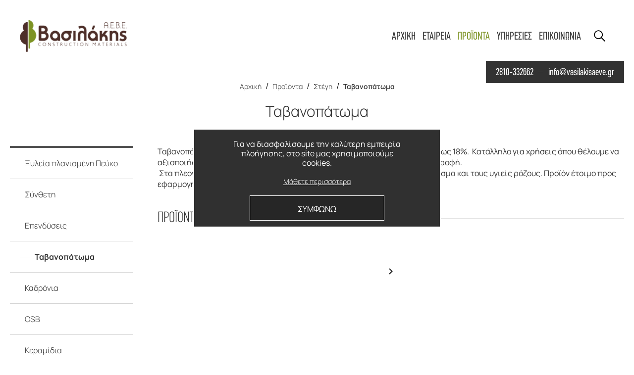

--- FILE ---
content_type: text/html; charset=UTF-8
request_url: https://www.vasilakisaeve.gr/el/proionta/stegi/tavanopatoma
body_size: 18412
content:



<!doctype html>
<!--[if lt IE 7]>
<html class="no-js lt-ie9 lt-ie8 lt-ie7"><![endif]-->
<!--[if IE 7]>
<html class="no-js lt-ie9 lt-ie8"><![endif]-->
<!--[if IE 8]>
<html class="no-js lt-ie9"><![endif]-->
<!--[if gt IE 8]><!-->
<html class="no-js" lang="el">    <!--<![endif]-->

<head>
    <!--
     _______________________________________________________________________________________________________________________________
    |			|																													|
    |	HEAD	|										1.	META & TITLE															|
    |___________|___________________________________________________________________________________________________________________|

    -->
    <meta charset="utf-8">
    <meta http-equiv="X-UA-Compatible" content="IE=Edge"/>
    <meta name="viewport" content="width=device-width, initial-scale=1.0"/>
    <meta name="description" content="Ταβανοπάτωμα Σκανδιναβικής Πεύκης ξηραντηρίου με ελάχιστη υγρασία 15 έως 18%.  Κατάλληλο για χρήσεις όπου θέλουμε να αξι...">
    <title>Ταβανοπάτωμα | Βασιλάκης ΑΕΒΕ</title>

    <!--
     _______________________________________________________________________________________________________________________________
    |			|																													|
    |	HEAD	|										2.	FAVICON																	|
    |___________|___________________________________________________________________________________________________________________|

    -->
    <link rel="icon" href="https://www.vasilakisaeve.gr/favicon.ico?v=2">

    <!--
     _______________________________________________________________________________________________________________________________
    |			|																													|
    |	HEAD	|										3.	FB META																	|
    |___________|___________________________________________________________________________________________________________________|

    -->
    <meta property="og:title"           content="Ταβανοπάτωμα | Βασιλάκης ΑΕΒΕ"/>
    <meta property="og:description" content="Ταβανοπάτωμα Σκανδιναβικής Πεύκης ξηραντηρίου με ελάχιστη υγρασία 15 έως 18%.  Κατάλληλο για χρήσεις όπου θέλουμε να αξι..."/>
    <meta property="fb:app_id" content=""/>
    <meta property="og:type" content="website"/>
    <meta property="og:url" content="https://www.vasilakisaeve.gr/el//stegi/tavanopatoma"/>
    <meta property="og:updated_time" content="2025-12-06 23:55:29"/>

        <meta property="og:image" content="https://static.vasilakisaeve.gr/files/slider/garden.jpg"/>
                <meta property="og:image" content="https://static.vasilakisaeve.gr/files/slider/xileia.jpg"/>
                <meta property="og:image" content="https://static.vasilakisaeve.gr/files/slider/domika.jpg"/>
        
    <meta property="og:site_name" content="https://www.vasilakisaeve.gr/"/>
    <meta property="og:locale" content="el_GR"/>
    <!--
     _______________________________________________________________________________________________________________________________
    |			|																													|
    |	HEAD	|										4.	CANONICAL																|
    |___________|___________________________________________________________________________________________________________________|

    -->
            <link rel="canonical" href="https://www.vasilakisaeve.gr/el/proionta/stegi/tavanopatoma">
    
    <!--
     _______________________________________________________________________________________________________________________________
    |			|																													|
    |	HEAD	|										5.	MULTILINGUAL															|
    |___________|___________________________________________________________________________________________________________________|

    -->
    
    <!--
     _______________________________________________________________________________________________________________________________
    |			|																													|
    |	HEAD	|										6. CSS (STYLES)																|
    |___________|___________________________________________________________________________________________________________________|

    -->
        <link rel="stylesheet" href="https://www.vasilakisaeve.gr/css/default.css?v=14">
    <link rel="stylesheet" href="https://www.vasilakisaeve.gr/css/min1000.css?v=14"
          media='screen and (min-width: 1000px)'>
    <link rel="stylesheet" href="https://www.vasilakisaeve.gr/css/min765max999.css?v=14"
          media='screen and (min-width: 765px) and (max-width:999px)'>
    <link rel="stylesheet" href="https://www.vasilakisaeve.gr/css/max764.css?v=14"
          media='screen and (max-width: 764px)'>
    <link rel="stylesheet" href="https://www.vasilakisaeve.gr/css/nl-accordion.css?v=14"
          media='screen and (max-width: 764px)'>

    <!--
     _______________________________________________________________________________________________________________________________
    |			|																													|
    |	HEAD	|										7.	SLICK        															|
    |___________|___________________________________________________________________________________________________________________|

    -->
    
    <!--
     _______________________________________________________________________________________________________________________________
    |			|																													|
    |	HEAD	|										8.	VIEWER (FANCYBOX)														|
    |___________|___________________________________________________________________________________________________________________|

    -->
    <link rel="stylesheet" type="text/css" href="https://www.vasilakisaeve.gr/js/viewer/dist/jquery.fancybox.min.css" media="print" onload="this.media='all'"/>
    <!--
     _______________________________________________________________________________________________________________________________
    |			|																													|
    |	HEAD	|										9.	PAGE_NOT_FOUND & THANK_YOU_PAGE											|
    |___________|___________________________________________________________________________________________________________________|

    -->
            <meta content="index, follow" name="robots"/>
        
    <!--
     _______________________________________________________________________________________________________________________________
    |			|																													|
    |	HEAD	|										10.	TELEPHONE HOVER CANCELLATION											|
    |___________|___________________________________________________________________________________________________________________|

    -->
    <meta name="format-detection" content="telephone=no">
</head>

<body class="">
<!--
 _______________________________________________________________________________________________________________________________
|			||																													|
|	BODY	||										-2.	GOOGLE ANALYTICS														|
|___________||__________________________________________________________________________________________________________________|

-->
<!-- Global site tag (gtag.js) - Google Analytics -->
<script async src="https://www.googletagmanager.com/gtag/js?id=UA-4892677-80"></script>
<script>
  window.dataLayer = window.dataLayer || [];
  function gtag(){dataLayer.push(arguments);}
  gtag('js', new Date());

  gtag('config', 'UA-4892677-80');
	
  gtag('config', 'AW-868410864');
</script>

<!--
 _______________________________________________________________________________________________________________________________
|			||																													|
|	BODY	||										-1.	CANVAS LOADER & CUSTOM CURSOR											|
|___________||__________________________________________________________________________________________________________________|

-->
<div id="body-wrapper" class="">
    <!--
     _______________________________________________________________________________________________________________________________
    |			||																													|
    |	BODY	||										1.	DIALOGS																	|
    |___________||__________________________________________________________________________________________________________________|

    -->
    <div class="dialog_box" id="dialog_box">
		<div class="dialog_title">Μήνυμα συστήματος</div>
		<div class="dialog_message" id="dialog_message"></div>
		<div id="myloader" title="Μήνυμα συστήματος"></div>
		<input id="button_close" class="clickable ok_button" name="OK" type="button" value="Οκ" />
	</div>
	
    <!--
     _______________________________________________________________________________________________________________________________
    |			||																													|
    |	BODY	||										2.	HEADER																	|
    |___________||__________________________________________________________________________________________________________________|

    -->
        <header id="header" class="header--alt"> <div class="header__top header__top--alt">
    <div class="header__logoContainer">
        <a aria-label="Βασιλάκης ΑΕΒΕ" href="https://www.vasilakisaeve.gr/" class="header__logo">
            <img class="lazy" data-srcset="https://www.vasilakisaeve.gr/img/logo.png"
                 alt="Βασιλάκης ΑΕΒΕ">
        </a>
    </div>
    <div class="header__menu desktopOnly">
        <!--
         ___________________________
        |                           |
        | HEADER                    |
        |___________________________|
        |                   |       |
        | DESKTOP MENU      |   1   |
        |___________________|_______|
        -->
        <nav class="menu notMobile" id="desktopMenu">
    <ul class="menu__ul">
        <li class="menu__li">
            <a class="menu__link clTransition"
               aria-label="Menu link, Αρχική"
               href="https://www.vasilakisaeve.gr/">
                Αρχικη            </a>
        </li>

                    <li class="menu__li">
                <a class="menu__link clTransition"
                   aria-label="Menu link, Εταιρεία"
                    href="https://www.vasilakisaeve.gr/el/etaireia" >
                    Εταιρεια                </a>
            </li>
                    <li class="menu__li">
                <a class="menu__link clTransition menu__link--selected"
                   aria-label="Menu link, Προϊόντα"
                    id="menuProducts">
                    Προϊοντα                </a>
            </li>
                    <li class="menu__li">
                <a class="menu__link clTransition"
                   aria-label="Menu link, Υπηρεσίες"
                    href="https://www.vasilakisaeve.gr/el/ypiresies" >
                    Υπηρεσιες                </a>
            </li>
                    <li class="menu__li">
                <a class="menu__link clTransition"
                   aria-label="Menu link, Επικοινωνία"
                    href="https://www.vasilakisaeve.gr/el/epikoinonia" >
                    Επικοινωνια                </a>
            </li>
            </ul>
</nav>        <!--
         ___________________________
        |                           |
        | HEADER                    |
        |___________________________|
        |                   |       |
        | LANGUAGE CHANGE   |   2   |
        |___________________|_______|
        -->
                <!--
         ___________________________
        |                           |
        | HEADER                    |
        |___________________________|
        |                   |       |
        | SEARCH MAGNIFIER  |   3   |
        |___________________|_______|
        -->
        <div class="header__magnifier" id="searchMagnifierDesktop">
            <svg xmlns="http://www.w3.org/2000/svg" width="23" height="23" viewBox="0 0 23 23">
                <path d="M22.5 21.2l-6.4-6.4c1.2-1.5 2-3.5 2-5.6 0-4.9-4-8.9-8.9-8.9s-8.9 4-8.9 8.9 4 8.9 8.9 8.9c2.1 0 4.1-0.7 5.6-2l6.4 6.4c0.2 0.2 0.4 0.3 0.7 0.3 0.2 0 0.5-0.1 0.7-0.3C22.9 22.1 22.9 21.6 22.5 21.2zM9.1 16.2c-3.9 0-7.1-3.2-7.1-7.1s3.2-7.1 7.1-7.1 7.1 3.2 7.1 7.1S13 16.2 9.1 16.2z"/>
            </svg>
        </div>
    </div>
    <div class="header__menu notDesktop">
        <!--
         ___________________________
        |                           |
        | HEADER                    |
        |___________________________|
        |                   |       |
        | LANGUAGE CHANGE   |   1   |
        |___________________|_______|
        -->
        <a aria-label="Select '' language"
           href="https://www.vasilakisaeve.gr/"
           class="header__language header__language--other clTransition"
           id="headerLanguageTablet">
                    </a>

        <!--
         ___________________________
        |                           |
        | HEADER                    |
        |___________________________|
        |                   |       |
        | HAMBURGER         |   2   |
        |___________________|_______|
        -->
        <div class="hamburger">
            <div class="hamburger__line hamburger__line--first"></div>
            <div class="hamburger__line hamburger__line--middle"></div>
            <div class="hamburger__line hamburger__line--last"></div>
        </div>
    </div>
</div>
<!--
 ___________________________
|                           |
| DESKTOP MENU              |
|___________________________|
|                   |       |
| PRODUCT CATGRS    |   4   |
|___________________|_______|
-->
<div class="header_menu header__menu--products allTransition desktopOnly">
    <ul class="menu__ul menu__ul--products">
                    <li class="menu__li menu__li--products">
                <a                         class="menu__link menu__link--products clTransition"
                        id="category_6">
                    Δομικα                </a>
            </li>
                    <li class="menu__li menu__li--products">
                <a                         class="menu__link menu__link--products clTransition menu__link--selected"
                        id="category_213">
                    Στεγη                </a>
            </li>
                    <li class="menu__li menu__li--products">
                <a                         class="menu__link menu__link--products clTransition"
                        id="category_214">
                    Επιπλοποιια                </a>
            </li>
                    <li class="menu__li menu__li--products">
                <a                         class="menu__link menu__link--products clTransition"
                        id="category_215">
                    Πατωμα                </a>
            </li>
                    <li class="menu__li menu__li--products">
                <a                         class="menu__link menu__link--products clTransition"
                        id="category_142">
                    Πορτες                </a>
            </li>
                    <li class="menu__li menu__li--products">
                <a                         class="menu__link menu__link--products clTransition"
                        id="category_217">
                    Κηπος                </a>
            </li>
                    <li class="menu__li menu__li--products">
                <a                     href="https://www.vasilakisaeve.gr/el/proionta/paletes"
                                        class="menu__link menu__link--products clTransition"
                        id="category_216">
                    Παλετες                </a>
            </li>
                    <li class="menu__li menu__li--products">
                <a                     href="https://www.vasilakisaeve.gr/el/proionta/oikodomiki-xyleia"
                                        class="menu__link menu__link--products clTransition"
                        id="category_218">
                    Οικοδομικη ξυλεια                </a>
            </li>
            </ul>
    <ul class="menu__ul menu__ul--products2">
                        <ul class="menu__ul--products3 opTransition" id="subcategory_6">
                                            <li class="menu__li menu__li--products3">
                            <a href="https://www.vasilakisaeve.gr/el/proionta/domika/thermoprosopsi"
                               id="product3_93"
                               class="menu__link menu__link--products menu__link--products3 allTransition
                               ">
                                Θερμοπροσοψη                            </a>
                        </li>
                                                    <li class="menu__li--picture opTransition" id="picture_93">
                                <picture class="menu__picture">
                                                                        <img class="img--menu img--default"
                                         id="image_93"
                                         data-srcset="https://www.vasilakisaeve.gr/phpThumb/phpThumb.php?src=..%2F..%2Fstatic.vasilakisaeve.gr%2Ffiles%2Fproducts_categories%2Fdomika%2Fthermoprosopsi%2Fthermoprosopsi-sika.jpg&amp;w=450&amp;h=300&amp;zc=1&amp;q=100&amp;hash=c4943d847c893fe5d9017748dc538cc0"
                                         alt="Βασιλάκης ΑΕΒΕ">
                                </picture>
                            </li>
                                                                    <li class="menu__li menu__li--products3">
                            <a href="https://www.vasilakisaeve.gr/el/proionta/domika/thermomonosi"
                               id="product3_103"
                               class="menu__link menu__link--products menu__link--products3 allTransition
                               ">
                                Θερμομονωση                            </a>
                        </li>
                                                    <li class="menu__li--picture opTransition" id="picture_103">
                                <picture class="menu__picture">
                                                                        <img class="img--menu img--default"
                                         id="image_103"
                                         data-srcset="https://www.vasilakisaeve.gr/phpThumb/phpThumb.php?src=..%2F..%2Fstatic.vasilakisaeve.gr%2Ffiles%2Fproducts_categories%2Fdomika%2Fthermomonosi%2Fpetrovamvakas%2Fexilasmeni-polysterini-xpsx-ravatherm.jpg&amp;w=450&amp;h=300&amp;zc=1&amp;q=100&amp;hash=ff4f16f177921d1120407ff819a6194d"
                                         alt="Βασιλάκης ΑΕΒΕ">
                                </picture>
                            </li>
                                                                    <li class="menu__li menu__li--products3">
                            <a href="https://www.vasilakisaeve.gr/el/proionta/domika/steganopoiisi"
                               id="product3_108"
                               class="menu__link menu__link--products menu__link--products3 allTransition
                               ">
                                Στεγανοποιηση                            </a>
                        </li>
                                                    <li class="menu__li--picture opTransition" id="picture_108">
                                <picture class="menu__picture">
                                                                        <img class="img--menu img--default"
                                         id="image_108"
                                         data-srcset="https://www.vasilakisaeve.gr/phpThumb/phpThumb.php?src=..%2F..%2Fstatic.vasilakisaeve.gr%2Ffiles%2Fproducts_categories%2Fdomika%2Fsteganopoiisi%2Fsika.jpg&amp;w=450&amp;h=300&amp;zc=1&amp;q=100&amp;hash=22b21ac52f181459e5294b55f264a308"
                                         alt="Βασιλάκης ΑΕΒΕ">
                                </picture>
                            </li>
                                                                    <li class="menu__li menu__li--products3">
                            <a href="https://www.vasilakisaeve.gr/el/proionta/domika/ygromonosi-domaton"
                               id="product3_120"
                               class="menu__link menu__link--products menu__link--products3 allTransition
                               ">
                                Υγρομονωση δωματων                            </a>
                        </li>
                                                    <li class="menu__li--picture opTransition" id="picture_120">
                                <picture class="menu__picture">
                                                                        <img class="img--menu img--default"
                                         id="image_120"
                                         data-srcset="https://www.vasilakisaeve.gr/phpThumb/phpThumb.php?src=..%2F..%2Fstatic.vasilakisaeve.gr%2Ffiles%2Fproducts_categories%2Fdomika%2Figromonosi%2Fprasina-domata.jpg&amp;w=450&amp;h=300&amp;zc=1&amp;q=100&amp;hash=9c9bfbad3f16750c413758abe7d154d0"
                                         alt="Βασιλάκης ΑΕΒΕ">
                                </picture>
                            </li>
                                                                    <li class="menu__li menu__li--products3">
                            <a href="https://www.vasilakisaeve.gr/el/proionta/domika/episkeyi-prostasia"
                               id="product3_128"
                               class="menu__link menu__link--products menu__link--products3 allTransition
                               ">
                                Επισκευη – προστασια                            </a>
                        </li>
                                                    <li class="menu__li--picture opTransition" id="picture_128">
                                <picture class="menu__picture">
                                                                        <img class="img--menu img--default"
                                         id="image_128"
                                         data-srcset="https://www.vasilakisaeve.gr/phpThumb/phpThumb.php?src=..%2F..%2Fstatic.vasilakisaeve.gr%2Ffiles%2Fproducts_categories%2Fdomika%2Fepiskevi-prostasia%2Fantidiabrotike-prostasia-chalybdinou-oplismou.jpg&amp;w=450&amp;h=300&amp;zc=1&amp;q=100&amp;hash=1270c5a73062236b7c9b747a3b64dcca"
                                         alt="Βασιλάκης ΑΕΒΕ">
                                </picture>
                            </li>
                                                                    <li class="menu__li menu__li--products3">
                            <a href="https://www.vasilakisaeve.gr/el/proionta/domika/sfragisi-amp-sygkollisi"
                               id="product3_135"
                               class="menu__link menu__link--products menu__link--products3 allTransition
                               ">
                                Σφραγιση & συγκολληση                            </a>
                        </li>
                                                    <li class="menu__li--picture opTransition" id="picture_135">
                                <picture class="menu__picture">
                                                                        <img class="img--menu img--default"
                                         id="image_135"
                                         data-srcset="https://www.vasilakisaeve.gr/phpThumb/phpThumb.php?src=..%2F..%2Fstatic.vasilakisaeve.gr%2Ffiles%2Fproducts_categories%2Fdomika%2Felastiki-sfragisi%2Felastike-sphragise.jpg&amp;w=450&amp;h=300&amp;zc=1&amp;q=100&amp;hash=d4553b33cb959b9715968ced41615128"
                                         alt="Βασιλάκης ΑΕΒΕ">
                                </picture>
                            </li>
                                                                    <li class="menu__li menu__li--products3">
                            <a href="https://www.vasilakisaeve.gr/el/proionta/domika/domitiki-enischysi-amp-stereosi-agkyrosi"
                               id="product3_146"
                               class="menu__link menu__link--products menu__link--products3 allTransition
                               ">
                                Δομητικη ενισχυση & Στερεωση – αγκυρωση                            </a>
                        </li>
                                                    <li class="menu__li--picture opTransition" id="picture_146">
                                <picture class="menu__picture">
                                                                        <img class="img--menu img--default"
                                         id="image_146"
                                         data-srcset="https://www.vasilakisaeve.gr/phpThumb/phpThumb.php?src=..%2F..%2Fstatic.vasilakisaeve.gr%2Ffiles%2Fproducts_categories%2Fdomika%2Fdomitiki-enisxisi%2Fdometike-enischyse-toichopoiias.jpg&amp;w=450&amp;h=300&amp;zc=1&amp;q=100&amp;hash=df0776c52312302284d7082360ef4ce0"
                                         alt="Βασιλάκης ΑΕΒΕ">
                                </picture>
                            </li>
                                                                    <li class="menu__li menu__li--products3">
                            <a href="https://www.vasilakisaeve.gr/el/proionta/domika/epistrosi-dapedoy"
                               id="product3_159"
                               class="menu__link menu__link--products menu__link--products3 allTransition
                               ">
                                Επιστρωση δαπεδου                            </a>
                        </li>
                                                    <li class="menu__li--picture opTransition" id="picture_159">
                                <picture class="menu__picture">
                                                                        <img class="img--menu img--default"
                                         id="image_159"
                                         data-srcset="https://www.vasilakisaeve.gr/phpThumb/phpThumb.php?src=..%2F..%2Fstatic.vasilakisaeve.gr%2Ffiles%2Fproducts_categories%2Fdomika%2Fepistroseis-dapedon%2Fchoroi-stathmeuses-ochematon.jpg&amp;w=450&amp;h=300&amp;zc=1&amp;q=100&amp;hash=f3befc7cefaac4754346808dc7850360"
                                         alt="Βασιλάκης ΑΕΒΕ">
                                </picture>
                            </li>
                                                                    <li class="menu__li menu__li--products3">
                            <a href="https://www.vasilakisaeve.gr/el/proionta/domika/kolles-amp-armostokoi-plakidion-amp-fysikon-petromaton"
                               id="product3_167"
                               class="menu__link menu__link--products menu__link--products3 allTransition
                               ">
                                Κολλες & αρμοστοκοι πλακιδιων & φυσικων πετρωματων                            </a>
                        </li>
                                                    <li class="menu__li--picture opTransition" id="picture_167">
                                <picture class="menu__picture">
                                                                        <img class="img--menu img--default"
                                         id="image_167"
                                         data-srcset="https://www.vasilakisaeve.gr/phpThumb/phpThumb.php?src=..%2F..%2Fstatic.vasilakisaeve.gr%2Ffiles%2Fproducts_categories%2Fdomika%2Fkoles%2Ftainies-steganopoieses.jpg&amp;w=450&amp;h=300&amp;zc=1&amp;q=100&amp;hash=c4b8c8b47dd0739e627386c841aa1457"
                                         alt="Βασιλάκης ΑΕΒΕ">
                                </picture>
                            </li>
                                                                    <li class="menu__li menu__li--products3">
                            <a href="https://www.vasilakisaeve.gr/el/proionta/domika/etoima-epichrismata-patites"
                               id="product3_174"
                               class="menu__link menu__link--products menu__link--products3 allTransition
                               ">
                                Ετοιμα επιχρισματα – πατητες                            </a>
                        </li>
                                                    <li class="menu__li--picture opTransition" id="picture_174">
                                <picture class="menu__picture">
                                                                        <img class="img--menu img--default"
                                         id="image_174"
                                         data-srcset="https://www.vasilakisaeve.gr/phpThumb/phpThumb.php?src=..%2F..%2Fstatic.vasilakisaeve.gr%2Ffiles%2Fproducts_categories%2Fdomika%2Fetoima-epixrismata%2Fetoima-epixrismata.jpg&amp;w=450&amp;h=300&amp;zc=1&amp;q=100&amp;hash=8689738a5aef6c3d0e9b5413ed8b6d6c"
                                         alt="Βασιλάκης ΑΕΒΕ">
                                </picture>
                            </li>
                                                                    <li class="menu__li menu__li--products3">
                            <a href="https://www.vasilakisaeve.gr/el/proionta/domika/technologia-tsimentoy-skyrodematos-amp-koniamaton"
                               id="product3_177"
                               class="menu__link menu__link--products menu__link--products3 allTransition
                               ">
                                Τεχνολογια τσιμεντου, σκυροδεματος & κονιαματων                            </a>
                        </li>
                                                    <li class="menu__li--picture opTransition" id="picture_177">
                                <picture class="menu__picture">
                                                                        <img class="img--menu img--default"
                                         id="image_177"
                                         data-srcset="https://www.vasilakisaeve.gr/phpThumb/phpThumb.php?src=..%2F..%2Fstatic.vasilakisaeve.gr%2Ffiles%2Fproducts_categories%2Fdomika%2Ftexnologia-tsimentou%2Ftexnologia-koniamaton.jpg&amp;w=450&amp;h=300&amp;zc=1&amp;q=100&amp;hash=6c2d0646b7c5bac6c9340216212742f4"
                                         alt="Βασιλάκης ΑΕΒΕ">
                                </picture>
                            </li>
                                                                    <li class="menu__li menu__li--products3">
                            <a href="https://www.vasilakisaeve.gr/el/proionta/domika/xira-domisi"
                               id="product3_299"
                               class="menu__link menu__link--products menu__link--products3 allTransition
                               ">
                                Ξηρα δομηση                            </a>
                        </li>
                                                                    <li class="menu__li menu__li--products3">
                            <a href="https://www.vasilakisaeve.gr/el/proionta/domika/chromata-syntirisi-xyloy"
                               id="product3_183"
                               class="menu__link menu__link--products menu__link--products3 allTransition
                               ">
                                Χρωματα – συντηρηση ξυλου                            </a>
                        </li>
                                                    <li class="menu__li--picture opTransition" id="picture_183">
                                <picture class="menu__picture">
                                                                        <img class="img--menu img--default"
                                         id="image_183"
                                         data-srcset="https://www.vasilakisaeve.gr/phpThumb/phpThumb.php?src=..%2F..%2Fstatic.vasilakisaeve.gr%2Ffiles%2Fproducts_categories%2Fdomika%2Fxromata%2Fxromata.jpg&amp;w=450&amp;h=300&amp;zc=1&amp;q=100&amp;hash=ed7f7d46896366315b1fd0f163820909"
                                         alt="Βασιλάκης ΑΕΒΕ">
                                </picture>
                            </li>
                                                            </ul>
                            <ul class="menu__ul--products3 opTransition" id="subcategory_213">
                                            <li class="menu__li menu__li--products3">
                            <a href="https://www.vasilakisaeve.gr/el/proionta/stegi/xyleia-planismeni-peyko"
                               id="product3_219"
                               class="menu__link menu__link--products menu__link--products3 allTransition
                               ">
                                Ξυλεια πλανισμενη Πευκο                            </a>
                        </li>
                                                                    <li class="menu__li menu__li--products3">
                            <a href="https://www.vasilakisaeve.gr/el/proionta/stegi/syntheti"
                               id="product3_220"
                               class="menu__link menu__link--products menu__link--products3 allTransition
                               ">
                                Συνθετη                            </a>
                        </li>
                                                                    <li class="menu__li menu__li--products3">
                            <a href="https://www.vasilakisaeve.gr/el/proionta/stegi/ependyseis"
                               id="product3_221"
                               class="menu__link menu__link--products menu__link--products3 allTransition
                               ">
                                Επενδυσεις                            </a>
                        </li>
                                                                    <li class="menu__li menu__li--products3">
                            <a href="https://www.vasilakisaeve.gr/el/proionta/stegi/tavanopatoma"
                               id="product3_222"
                               class="menu__link menu__link--products menu__link--products3 allTransition
                                menu__link--selected">
                                Ταβανοπατωμα                            </a>
                        </li>
                                                                    <li class="menu__li menu__li--products3">
                            <a href="https://www.vasilakisaeve.gr/el/proionta/stegi/kadronia-1"
                               id="product3_223"
                               class="menu__link menu__link--products menu__link--products3 allTransition
                               ">
                                Καδρονια                            </a>
                        </li>
                                                                    <li class="menu__li menu__li--products3">
                            <a href="https://www.vasilakisaeve.gr/el/proionta/stegi/osb"
                               id="product3_227"
                               class="menu__link menu__link--products menu__link--products3 allTransition
                               ">
                                OSB                            </a>
                        </li>
                                                                    <li class="menu__li menu__li--products3">
                            <a href="https://www.vasilakisaeve.gr/el/proionta/stegi/keramidia"
                               id="product3_228"
                               class="menu__link menu__link--products menu__link--products3 allTransition
                               ">
                                Κεραμιδια                            </a>
                        </li>
                                                                    <li class="menu__li menu__li--products3">
                            <a href="https://www.vasilakisaeve.gr/el/proionta/stegi/empotismena"
                               id="product3_229"
                               class="menu__link menu__link--products menu__link--products3 allTransition
                               ">
                                Εμποτισμενα                            </a>
                        </li>
                                                                    <li class="menu__li menu__li--products3">
                            <a href="https://www.vasilakisaeve.gr/el/proionta/stegi/traves"
                               id="product3_230"
                               class="menu__link menu__link--products menu__link--products3 allTransition
                               ">
                                Τραβες                            </a>
                        </li>
                                                                    <li class="menu__li menu__li--products3">
                            <a href="https://www.vasilakisaeve.gr/el/proionta/stegi/panel"
                               id="product3_232"
                               class="menu__link menu__link--products menu__link--products3 allTransition
                               ">
                                Πανελ                            </a>
                        </li>
                                                                    <li class="menu__li menu__li--products3">
                            <a href="https://www.vasilakisaeve.gr/el/proionta/stegi/lamarines"
                               id="product3_233"
                               class="menu__link menu__link--products menu__link--products3 allTransition
                               ">
                                Λαμαρινες                            </a>
                        </li>
                                                                    <li class="menu__li menu__li--products3">
                            <a href="https://www.vasilakisaeve.gr/el/proionta/stegi/polykarmponika"
                               id="product3_234"
                               class="menu__link menu__link--products menu__link--products3 allTransition
                               ">
                                Πολυκαρμπονικα                            </a>
                        </li>
                                                                    <li class="menu__li menu__li--products3">
                            <a href="https://www.vasilakisaeve.gr/el/proionta/stegi/asfaltiko-keramidi"
                               id="product3_236"
                               class="menu__link menu__link--products menu__link--products3 allTransition
                               ">
                                Ασφαλτικο Κεραμιδι                            </a>
                        </li>
                                                                    <li class="menu__li menu__li--products3">
                            <a href="https://www.vasilakisaeve.gr/el/proionta/stegi/xyleia-elatis"
                               id="product3_237"
                               class="menu__link menu__link--products menu__link--products3 allTransition
                               ">
                                Ξυλεια Ελατης                            </a>
                        </li>
                                                                    <li class="menu__li menu__li--products3">
                            <a href="https://www.vasilakisaeve.gr/el/proionta/stegi/xyleia-elatis-skoyreta"
                               id="product3_238"
                               class="menu__link menu__link--products menu__link--products3 allTransition
                               ">
                                Ξυλεια Ελατης Σκουρετα                            </a>
                        </li>
                                                                    <li class="menu__li menu__li--products3">
                            <a href="https://www.vasilakisaeve.gr/el/proionta/stegi/xyleia-egchoria"
                               id="product3_239"
                               class="menu__link menu__link--products menu__link--products3 allTransition
                               ">
                                Ξυλεια Εγχωρια                            </a>
                        </li>
                                                                    <li class="menu__li menu__li--products3">
                            <a href="https://www.vasilakisaeve.gr/el/proionta/stegi/kormoi-kastanias"
                               id="product3_240"
                               class="menu__link menu__link--products menu__link--products3 allTransition
                               ">
                                Κορμοι Καστανιας                            </a>
                        </li>
                                                            </ul>
                            <ul class="menu__ul--products3 opTransition" id="subcategory_214">
                                            <li class="menu__li menu__li--products3">
                            <a href="https://www.vasilakisaeve.gr/el/proionta/epiplopoiia/mdf"
                               id="product3_241"
                               class="menu__link menu__link--products menu__link--products3 allTransition
                               ">
                                MDF                            </a>
                        </li>
                                                                    <li class="menu__li menu__li--products3">
                            <a href="https://www.vasilakisaeve.gr/el/proionta/epiplopoiia/kases"
                               id="product3_242"
                               class="menu__link menu__link--products menu__link--products3 allTransition
                               ">
                                Κασες                            </a>
                        </li>
                                                                    <li class="menu__li menu__li--products3">
                            <a href="https://www.vasilakisaeve.gr/el/proionta/epiplopoiia/kontra-plake"
                               id="product3_243"
                               class="menu__link menu__link--products menu__link--products3 allTransition
                               ">
                                Κοντρα Πλακε                            </a>
                        </li>
                                                                    <li class="menu__li menu__li--products3">
                            <a href="https://www.vasilakisaeve.gr/el/proionta/epiplopoiia/kornizes-pervazia"
                               id="product3_244"
                               class="menu__link menu__link--products menu__link--products3 allTransition
                               ">
                                Κορνιζες - Περβαζια                            </a>
                        </li>
                                                                    <li class="menu__li menu__li--products3">
                            <a href="https://www.vasilakisaeve.gr/el/proionta/epiplopoiia/melamines-1"
                               id="product3_245"
                               class="menu__link menu__link--products menu__link--products3 allTransition
                               ">
                                Μελαμινες                            </a>
                        </li>
                                                                    <li class="menu__li menu__li--products3">
                            <a href="https://www.vasilakisaeve.gr/el/proionta/epiplopoiia/xyleia-skandinavias"
                               id="product3_246"
                               class="menu__link menu__link--products menu__link--products3 allTransition
                               ">
                                Ξυλεια Σκανδιναβιας                            </a>
                        </li>
                                                                    <li class="menu__li menu__li--products3">
                            <a href="https://www.vasilakisaeve.gr/el/proionta/epiplopoiia/pagkoi-koyzinas"
                               id="product3_247"
                               class="menu__link menu__link--products menu__link--products3 allTransition
                               ">
                                Παγκοι Κουζινας                            </a>
                        </li>
                                                                    <li class="menu__li menu__li--products3">
                            <a href="https://www.vasilakisaeve.gr/el/proionta/epiplopoiia/pagkoi-masif"
                               id="product3_248"
                               class="menu__link menu__link--products menu__link--products3 allTransition
                               ">
                                Παγκοι Μασιφ                            </a>
                        </li>
                                                                    <li class="menu__li menu__li--products3">
                            <a href="https://www.vasilakisaeve.gr/el/proionta/epiplopoiia/sklira-masif"
                               id="product3_249"
                               class="menu__link menu__link--products menu__link--products3 allTransition
                               ">
                                Σκληρα Μασιφ                            </a>
                        </li>
                                                            </ul>
                            <ul class="menu__ul--products3 opTransition" id="subcategory_215">
                                            <li class="menu__li menu__li--products3">
                            <a href="https://www.vasilakisaeve.gr/el/proionta/patoma/esoterikoy-choroy-1"
                               id="product3_252"
                               class="menu__link menu__link--products menu__link--products3 allTransition
                               ">
                                Εσωτερικου Χωρου                            </a>
                        </li>
                                                                    <li class="menu__li menu__li--products3">
                            <a href="https://www.vasilakisaeve.gr/el/proionta/patoma/exoterikoy-choroy"
                               id="product3_253"
                               class="menu__link menu__link--products menu__link--products3 allTransition
                               ">
                                Εξωτερικου Χωρου                            </a>
                        </li>
                                                            </ul>
                            <ul class="menu__ul--products3 opTransition" id="subcategory_142">
                                            <li class="menu__li menu__li--products3">
                            <a href="https://www.vasilakisaeve.gr/el/proionta/portes/laminate-2"
                               id="product3_203"
                               class="menu__link menu__link--products menu__link--products3 allTransition
                               ">
                                Laminate                            </a>
                        </li>
                                                                    <li class="menu__li menu__li--products3">
                            <a href="https://www.vasilakisaeve.gr/el/proionta/portes/privilege-super-matt"
                               id="product3_202"
                               class="menu__link menu__link--products menu__link--products3 allTransition
                               ">
                                Privilege super matt                            </a>
                        </li>
                                                                    <li class="menu__li menu__li--products3">
                            <a href="https://www.vasilakisaeve.gr/el/proionta/portes/laminate-mdf"
                               id="product3_201"
                               class="menu__link menu__link--products menu__link--products3 allTransition
                               ">
                                Laminate MDF                            </a>
                        </li>
                                                                    <li class="menu__li menu__li--products3">
                            <a href="https://www.vasilakisaeve.gr/el/proionta/portes/economy"
                               id="product3_200"
                               class="menu__link menu__link--products menu__link--products3 allTransition
                               ">
                                Economy                            </a>
                        </li>
                                                                    <li class="menu__li menu__li--products3">
                            <a href="https://www.vasilakisaeve.gr/el/proionta/portes/porta-masif"
                               id="product3_296"
                               class="menu__link menu__link--products menu__link--products3 allTransition
                               ">
                                Πορτα μασιφ                            </a>
                        </li>
                                                    <li class="menu__li--picture opTransition" id="picture_296">
                                <picture class="menu__picture">
                                                                        <img class="img--menu img--default"
                                         id="image_296"
                                         data-srcset="https://www.vasilakisaeve.gr/phpThumb/phpThumb.php?src=..%2F..%2Fstatic.vasilakisaeve.gr%2Ffiles%2F2020%2Fporta%2Fmasif.jpg&amp;w=450&amp;h=300&amp;zc=1&amp;q=100&amp;hash=b75ba869224a019a4b7cfe1969b34496"
                                         alt="Βασιλάκης ΑΕΒΕ">
                                </picture>
                            </li>
                                                            </ul>
                            <ul class="menu__ul--products3 opTransition" id="subcategory_217">
                                            <li class="menu__li menu__li--products3">
                            <a href="https://www.vasilakisaeve.gr/el/proionta/kipos/perifraxeis"
                               id="product3_261"
                               class="menu__link menu__link--products menu__link--products3 allTransition
                               ">
                                Περιφραξεις                            </a>
                        </li>
                                                    <li class="menu__li--picture opTransition" id="picture_261">
                                <picture class="menu__picture">
                                                                        <img class="img--menu img--default"
                                         id="image_261"
                                         data-srcset="https://www.vasilakisaeve.gr/phpThumb/phpThumb.php?src=..%2F..%2Fstatic.vasilakisaeve.gr%2Ffiles%2F2020%2Fkipos%2Fperifraxeis%2Fxilina_kafasota.jpg&amp;w=450&amp;h=300&amp;zc=1&amp;q=100&amp;hash=0e8f00a4bc76a1dd9a5d21efeee8f0f8"
                                         alt="Βασιλάκης ΑΕΒΕ">
                                </picture>
                            </li>
                                                                    <li class="menu__li menu__li--products3">
                            <a href="https://www.vasilakisaeve.gr/el/proionta/kipos/kalamotes-mpampoy"
                               id="product3_262"
                               class="menu__link menu__link--products menu__link--products3 allTransition
                               ">
                                Καλαμωτες Μπαμπου                            </a>
                        </li>
                                                    <li class="menu__li--picture opTransition" id="picture_262">
                                <picture class="menu__picture">
                                                                        <img class="img--menu img--default"
                                         id="image_262"
                                         data-srcset="https://www.vasilakisaeve.gr/phpThumb/phpThumb.php?src=..%2F..%2Fstatic.vasilakisaeve.gr%2Ffiles%2F2020%2Fkipos%2Fkalamotes_bamboo%2Fistos_bamboo.jpg&amp;w=450&amp;h=300&amp;zc=1&amp;q=100&amp;hash=43e586205d5108142b979acbd02aac8a"
                                         alt="Βασιλάκης ΑΕΒΕ">
                                </picture>
                            </li>
                                                                    <li class="menu__li menu__li--products3">
                            <a href="https://www.vasilakisaeve.gr/el/proionta/kipos/paidiki-chara"
                               id="product3_264"
                               class="menu__link menu__link--products menu__link--products3 allTransition
                               ">
                                Παιδικη Χαρα                            </a>
                        </li>
                                                    <li class="menu__li--picture opTransition" id="picture_264">
                                <picture class="menu__picture">
                                                                        <img class="img--menu img--default"
                                         id="image_264"
                                         data-srcset="https://www.vasilakisaeve.gr/phpThumb/phpThumb.php?src=..%2F..%2Fstatic.vasilakisaeve.gr%2Ffiles%2F2020%2Fkipos%2Fpaidiki_xara%2Fpirgoi_kounies.jpg&amp;w=450&amp;h=300&amp;zc=1&amp;q=100&amp;hash=d6753324fc4540224f6889294e8415d4"
                                         alt="Βασιλάκης ΑΕΒΕ">
                                </picture>
                            </li>
                                                                    <li class="menu__li menu__li--products3">
                            <a href="https://www.vasilakisaeve.gr/el/proionta/kipos/glastres"
                               id="product3_263"
                               class="menu__link menu__link--products menu__link--products3 allTransition
                               ">
                                Γλαστρες                            </a>
                        </li>
                                                    <li class="menu__li--picture opTransition" id="picture_263">
                                <picture class="menu__picture">
                                                                        <img class="img--menu img--default"
                                         id="image_263"
                                         data-srcset="https://www.vasilakisaeve.gr/phpThumb/phpThumb.php?src=..%2F..%2Fstatic.vasilakisaeve.gr%2Ffiles%2F2020%2Fkipos%2Fglastres%2Fxilines_glastres.jpg&amp;w=450&amp;h=300&amp;zc=1&amp;q=100&amp;hash=534f92b2cf60b6416904717358608596"
                                         alt="Βασιλάκης ΑΕΒΕ">
                                </picture>
                            </li>
                                                                    <li class="menu__li menu__li--products3">
                            <a href="https://www.vasilakisaeve.gr/el/proionta/kipos/xylina-spitakia"
                               id="product3_265"
                               class="menu__link menu__link--products menu__link--products3 allTransition
                               ">
                                Ξυλινα Σπιτακια                            </a>
                        </li>
                                                    <li class="menu__li--picture opTransition" id="picture_265">
                                <picture class="menu__picture">
                                                                        <img class="img--menu img--default"
                                         id="image_265"
                                         data-srcset="https://www.vasilakisaeve.gr/phpThumb/phpThumb.php?src=..%2F..%2Fstatic.vasilakisaeve.gr%2Ffiles%2F2020%2Fkipos%2Fxilina_spitia%2Fspiti_skilou.jpg&amp;w=450&amp;h=300&amp;zc=1&amp;q=100&amp;hash=2b01a0ae93927fdd0eb915be7517e6b5"
                                         alt="Βασιλάκης ΑΕΒΕ">
                                </picture>
                            </li>
                                                                    <li class="menu__li menu__li--products3">
                            <a href="https://www.vasilakisaeve.gr/el/proionta/kipos/kormoependysi"
                               id="product3_297"
                               class="menu__link menu__link--products menu__link--products3 allTransition
                               ">
                                Κορμοεπενδυση                            </a>
                        </li>
                                                            </ul>
                </ul>
</div><!--
 ___________________________
|                           |
| HEADER                    |
|___________________________|
|                   |       |
| SEARCH            |   5   |
|___________________|_______|
-->
<div class="search allTransition" id="search">
    <div class="search__close"><img src="https://www.vasilakisaeve.gr/img/x.svg" alt="Κλείσιμο αναζήτησης"></div>

    <form class="searchInputContainer" action="javascript:void(0);" autocomplete="off" novalidate>
        <input type="search" placeholder="Αναζητηση"
               class="searchInput"
               name="inputSearch" id="inputSearch"
               value="">
        <button type="submit" class="search__submit" id="searchSubmit" aria-label="Submit search"></button>
    </form>
</div><!--
 ___________________________
|                           |
| MOBILE MENU               |
|___________________________|
|                   |       |
|                   |   0   |
|___________________|_______|
-->
<ul class="menu--mobile notDesktop opTransition" id="mobileMenu">
    <!--
     ___________________________
    |                           |
    | HEADER                    |
    |___________________________|
    |                   |       |
    | SEARCH            |   1   |
    |___________________|_______|
    -->
    <li class="menu__li menu__li--search" id="searchMagnifierMobile">
        <button type="submit" class="search__submit" id="mobileSearchSubmit" aria-label="Submit search "></button>
        <input type="search" placeholder="Αναζήτηση..."
               class="searchInput"
               name="inputSearch" id="mobileSearch"
               value="">
    </li>

    <!--
     ___________________________
    |                           |
    | HEADER                    |
    |___________________________|
    |                   |       |
    | CMSs              |   2   |
    |___________________|_______|
    -->
    <li class="menu__li">
        <a class="menu__link clTransition"
           aria-label="Menu link, Αρχική"
           href="https://www.vasilakisaeve.gr/">
            Αρχικη        </a>
    </li>

            <li class="menu__li">
            <a class="menu__link clTransition"
               aria-label="Menu link, Εταιρεία"
                                    href="https://www.vasilakisaeve.gr/el/etaireia"
                               data-id="id__1"
               data-parent-id="parent__0">
                Εταιρεια            </a>
                    </li>
                <li class="menu__li">
            <a class="menu__link clTransition menu__link--selected"
               aria-label="Menu link, Προϊόντα"
                               data-id="id__2"
               data-parent-id="parent__0">
                Προϊοντα            </a>
                            <div class="menu__arrow"></div>

                        <ul class="menu__subul menu__subul--2">
            <li class="goBack">
                <svg xmlns="http://www.w3.org/2000/svg" width="8" height="13" viewBox="0 0 8 13">
                    <style type="text/css">.st134 {fill: #fff;}</style>
                    <path class="st134"
                          d="M6.3 12.7L0.2 6.6c-0.1 0-0.1-0.2 0-0.2l6.1-6.1c0.1-0.1 0.2-0.1 0.3 0l1.3 1.3L3.2 6.3c-0.1 0.1-0.1 0.2 0 0.3l4.7 4.8 -1.4 1.4C6.5 12.8 6.3 12.8 6.3 12.7L6.3 12.7z"/>
                </svg>Πισω            </li>

                            <li class="menu__li">
                    <a aria-label="Δομικά"
                       class="menu__link
                        "
                                            >Δομικα</a>
                                            <div class="menu__arrow"></div>
                    <!-- Recursively find more submenus -->
                            <ul class="menu__subul menu__subul--3">
            <li class="goBack">
                <svg xmlns="http://www.w3.org/2000/svg" width="8" height="13" viewBox="0 0 8 13">
                    <style type="text/css">.st134 {fill: #fff;}</style>
                    <path class="st134"
                          d="M6.3 12.7L0.2 6.6c-0.1 0-0.1-0.2 0-0.2l6.1-6.1c0.1-0.1 0.2-0.1 0.3 0l1.3 1.3L3.2 6.3c-0.1 0.1-0.1 0.2 0 0.3l4.7 4.8 -1.4 1.4C6.5 12.8 6.3 12.8 6.3 12.7L6.3 12.7z"/>
                </svg>Πισω            </li>

                            <li class="menu__li">
                    <a aria-label="Θερμοπρόσοψη"
                       class="menu__link
                        "
                                                    href="https://www.vasilakisaeve.gr/el/proionta/domika/thermoprosopsi"
                                            >Θερμοπροσοψη</a>
                    
                    <!-- Recursively find more submenus -->
                            <ul class="menu__subul menu__subul--4">
            <li class="goBack">
                <svg xmlns="http://www.w3.org/2000/svg" width="8" height="13" viewBox="0 0 8 13">
                    <style type="text/css">.st134 {fill: #fff;}</style>
                    <path class="st134"
                          d="M6.3 12.7L0.2 6.6c-0.1 0-0.1-0.2 0-0.2l6.1-6.1c0.1-0.1 0.2-0.1 0.3 0l1.3 1.3L3.2 6.3c-0.1 0.1-0.1 0.2 0 0.3l4.7 4.8 -1.4 1.4C6.5 12.8 6.3 12.8 6.3 12.7L6.3 12.7z"/>
                </svg>Πισω            </li>

                            <li class="menu__li">
                    <a aria-label="Sika"
                       class="menu__link
                        "
                                                    href="https://www.vasilakisaeve.gr/el/proionta/domika/thermoprosopsi/sika"
                                            >Sika</a>
                    
                    <!-- Recursively find more submenus -->
                                    </li>
                            <li class="menu__li">
                    <a aria-label="Dryvit"
                       class="menu__link
                        "
                                                    href="https://www.vasilakisaeve.gr/el/proionta/domika/thermoprosopsi/dryvit"
                                            >Dryvit</a>
                    
                    <!-- Recursively find more submenus -->
                                    </li>
                    </ul>
                        </li>
                            <li class="menu__li">
                    <a aria-label="Θερμομόνωση"
                       class="menu__link
                        "
                                            >Θερμομονωση</a>
                                            <div class="menu__arrow"></div>
                    <!-- Recursively find more submenus -->
                            <ul class="menu__subul menu__subul--4">
            <li class="goBack">
                <svg xmlns="http://www.w3.org/2000/svg" width="8" height="13" viewBox="0 0 8 13">
                    <style type="text/css">.st134 {fill: #fff;}</style>
                    <path class="st134"
                          d="M6.3 12.7L0.2 6.6c-0.1 0-0.1-0.2 0-0.2l6.1-6.1c0.1-0.1 0.2-0.1 0.3 0l1.3 1.3L3.2 6.3c-0.1 0.1-0.1 0.2 0 0.3l4.7 4.8 -1.4 1.4C6.5 12.8 6.3 12.8 6.3 12.7L6.3 12.7z"/>
                </svg>Πισω            </li>

                            <li class="menu__li">
                    <a aria-label="Πετροβάμβακας Fibran"
                       class="menu__link
                        "
                                                    href="https://www.vasilakisaeve.gr/el/proionta/domika/thermomonosi/petrovamvakas-fibran"
                                            >Πετροβαμβακας Fibran</a>
                    
                    <!-- Recursively find more submenus -->
                                    </li>
                            <li class="menu__li">
                    <a aria-label="Εξηλασμένη πολυστερίνη"
                       class="menu__link
                        "
                                                    href="https://www.vasilakisaeve.gr/el/proionta/domika/thermomonosi/exilasmeni-polysterini"
                                            >Εξηλασμενη πολυστερινη</a>
                    
                    <!-- Recursively find more submenus -->
                                    </li>
                            <li class="menu__li">
                    <a aria-label="Ορυκτοβάμβακας"
                       class="menu__link
                        "
                                                    href="https://www.vasilakisaeve.gr/el/proionta/domika/thermomonosi/oryktovamvakas"
                                            >Ορυκτοβαμβακας</a>
                    
                    <!-- Recursively find more submenus -->
                                    </li>
                    </ul>
                        </li>
                            <li class="menu__li">
                    <a aria-label="Στεγανοποίηση"
                       class="menu__link
                        "
                                                    href="https://www.vasilakisaeve.gr/el/proionta/domika/steganopoiisi"
                                            >Στεγανοποιηση</a>
                    
                    <!-- Recursively find more submenus -->
                            <ul class="menu__subul menu__subul--4">
            <li class="goBack">
                <svg xmlns="http://www.w3.org/2000/svg" width="8" height="13" viewBox="0 0 8 13">
                    <style type="text/css">.st134 {fill: #fff;}</style>
                    <path class="st134"
                          d="M6.3 12.7L0.2 6.6c-0.1 0-0.1-0.2 0-0.2l6.1-6.1c0.1-0.1 0.2-0.1 0.3 0l1.3 1.3L3.2 6.3c-0.1 0.1-0.1 0.2 0 0.3l4.7 4.8 -1.4 1.4C6.5 12.8 6.3 12.8 6.3 12.7L6.3 12.7z"/>
                </svg>Πισω            </li>

                            <li class="menu__li">
                    <a aria-label="Sika"
                       class="menu__link
                        "
                                                    href="https://www.vasilakisaeve.gr/el/proionta/domika/steganopoiisi/sika-1"
                                            >Sika</a>
                    
                    <!-- Recursively find more submenus -->
                                    </li>
                    </ul>
                        </li>
                            <li class="menu__li">
                    <a aria-label="Υγρομόνωση δωμάτων"
                       class="menu__link
                        "
                                                    href="https://www.vasilakisaeve.gr/el/proionta/domika/ygromonosi-domaton"
                                            >Υγρομονωση δωματων</a>
                    
                    <!-- Recursively find more submenus -->
                            <ul class="menu__subul menu__subul--4">
            <li class="goBack">
                <svg xmlns="http://www.w3.org/2000/svg" width="8" height="13" viewBox="0 0 8 13">
                    <style type="text/css">.st134 {fill: #fff;}</style>
                    <path class="st134"
                          d="M6.3 12.7L0.2 6.6c-0.1 0-0.1-0.2 0-0.2l6.1-6.1c0.1-0.1 0.2-0.1 0.3 0l1.3 1.3L3.2 6.3c-0.1 0.1-0.1 0.2 0 0.3l4.7 4.8 -1.4 1.4C6.5 12.8 6.3 12.8 6.3 12.7L6.3 12.7z"/>
                </svg>Πισω            </li>

                            <li class="menu__li">
                    <a aria-label="Εκτεθειμένα δώματα"
                       class="menu__link
                        "
                                                    href="https://www.vasilakisaeve.gr/el/proionta/domika/ygromonosi-domaton/ektetheimena-domata"
                                            >Εκτεθειμενα δωματα</a>
                    
                    <!-- Recursively find more submenus -->
                                    </li>
                            <li class="menu__li">
                    <a aria-label="Δώματα με επικάλυψη φορτίου"
                       class="menu__link
                        "
                                                    href="https://www.vasilakisaeve.gr/el/proionta/domika/ygromonosi-domaton/domata-me-epikalypsi-fortioy"
                                            >Δωματα με επικαλυψη φορτιου</a>
                    
                    <!-- Recursively find more submenus -->
                                    </li>
                            <li class="menu__li">
                    <a aria-label="Πράσινα δώματα"
                       class="menu__link
                        "
                                                    href="https://www.vasilakisaeve.gr/el/proionta/domika/ygromonosi-domaton/prasina-domata"
                                            >Πρασινα δωματα</a>
                    
                    <!-- Recursively find more submenus -->
                                    </li>
                            <li class="menu__li">
                    <a aria-label="Δώματα με χρήση"
                       class="menu__link
                        "
                                                    href="https://www.vasilakisaeve.gr/el/proionta/domika/ygromonosi-domaton/domata-me-chrisi"
                                            >Δωματα με χρηση</a>
                    
                    <!-- Recursively find more submenus -->
                                    </li>
                            <li class="menu__li">
                    <a aria-label="Ψυχρά δώματα"
                       class="menu__link
                        "
                                                    href="https://www.vasilakisaeve.gr/el/proionta/domika/ygromonosi-domaton/psychra-domata"
                                            >Ψυχρα δωματα</a>
                    
                    <!-- Recursively find more submenus -->
                                    </li>
                            <li class="menu__li">
                    <a aria-label="Ανακαίνιση συστήματος υγρομόνωσης"
                       class="menu__link
                        "
                                                    href="https://www.vasilakisaeve.gr/el/proionta/domika/ygromonosi-domaton/anakainisi-systimatos-ygromonosis"
                                            >Ανακαινιση συστηματος υγρομονωσης</a>
                    
                    <!-- Recursively find more submenus -->
                                    </li>
                            <li class="menu__li">
                    <a aria-label="Αστάρια &amp; συμπληρωματικά υλικά συστημάτων"
                       class="menu__link
                        "
                                                    href="https://www.vasilakisaeve.gr/el/proionta/domika/ygromonosi-domaton/astaria-amp-sympliromatika-ylika-systimaton"
                                            >Ασταρια &amp; συμπληρωματικα υλικα συστηματων</a>
                    
                    <!-- Recursively find more submenus -->
                                    </li>
                    </ul>
                        </li>
                            <li class="menu__li">
                    <a aria-label="Επισκευή – προστασία"
                       class="menu__link
                        "
                                                    href="https://www.vasilakisaeve.gr/el/proionta/domika/episkeyi-prostasia"
                                            >Επισκευη – προστασια</a>
                    
                    <!-- Recursively find more submenus -->
                            <ul class="menu__subul menu__subul--4">
            <li class="goBack">
                <svg xmlns="http://www.w3.org/2000/svg" width="8" height="13" viewBox="0 0 8 13">
                    <style type="text/css">.st134 {fill: #fff;}</style>
                    <path class="st134"
                          d="M6.3 12.7L0.2 6.6c-0.1 0-0.1-0.2 0-0.2l6.1-6.1c0.1-0.1 0.2-0.1 0.3 0l1.3 1.3L3.2 6.3c-0.1 0.1-0.1 0.2 0 0.3l4.7 4.8 -1.4 1.4C6.5 12.8 6.3 12.8 6.3 12.7L6.3 12.7z"/>
                </svg>Πισω            </li>

                            <li class="menu__li">
                    <a aria-label="Αντιδιαβρωτική προστασία χαλύβδινου οπλισμού"
                       class="menu__link
                        "
                                                    href="https://www.vasilakisaeve.gr/el/proionta/domika/episkeyi-prostasia/antidiavrotiki-prostasia-chalyvdinoy-oplismoy"
                                            >Αντιδιαβρωτικη προστασια χαλυβδινου οπλισμου</a>
                    
                    <!-- Recursively find more submenus -->
                                    </li>
                            <li class="menu__li">
                    <a aria-label="Επισκευή σκυροδέματος"
                       class="menu__link
                        "
                                                    href="https://www.vasilakisaeve.gr/el/proionta/domika/episkeyi-prostasia/episkeyi-skyrodematos"
                                            >Επισκευη σκυροδεματος</a>
                    
                    <!-- Recursively find more submenus -->
                                    </li>
                            <li class="menu__li">
                    <a aria-label="Προστασία σκυροδέματος &amp; επιχρισμάτων"
                       class="menu__link
                        "
                                                    href="https://www.vasilakisaeve.gr/el/proionta/domika/episkeyi-prostasia/prostasia-skyrodematos-amp-epichrismaton"
                                            >Προστασια σκυροδεματος &amp; επιχρισματων</a>
                    
                    <!-- Recursively find more submenus -->
                                    </li>
                            <li class="menu__li">
                    <a aria-label="Συστήματα προστασίας έναντι ανοδικής υγρασίας"
                       class="menu__link
                        "
                                                    href="https://www.vasilakisaeve.gr/el/proionta/domika/episkeyi-prostasia/systimata-prostasias-enanti-anodikis-ygrasias"
                                            >Συστηματα προστασιας εναντι ανοδικης υγρασιας</a>
                    
                    <!-- Recursively find more submenus -->
                                    </li>
                            <li class="menu__li">
                    <a aria-label="Συστήματα σταθεροποίησης υποστρώματος"
                       class="menu__link
                        "
                                                    href="https://www.vasilakisaeve.gr/el/proionta/domika/episkeyi-prostasia/systimata-statheropoiisis-ypostromatos"
                                            >Συστηματα σταθεροποιησης υποστρωματος</a>
                    
                    <!-- Recursively find more submenus -->
                                    </li>
                            <li class="menu__li">
                    <a aria-label="Συστήματα προστασίας έναντι φωτιάς"
                       class="menu__link
                        "
                                                    href="https://www.vasilakisaeve.gr/el/proionta/domika/episkeyi-prostasia/systimata-prostasias-enanti-fotias"
                                            >Συστηματα προστασιας εναντι φωτιας</a>
                    
                    <!-- Recursively find more submenus -->
                                    </li>
                    </ul>
                        </li>
                            <li class="menu__li">
                    <a aria-label="Σφράγιση &amp; συγκόλληση"
                       class="menu__link
                        "
                                                    href="https://www.vasilakisaeve.gr/el/proionta/domika/sfragisi-amp-sygkollisi"
                                            >Σφραγιση &amp; συγκολληση</a>
                    
                    <!-- Recursively find more submenus -->
                            <ul class="menu__subul menu__subul--4">
            <li class="goBack">
                <svg xmlns="http://www.w3.org/2000/svg" width="8" height="13" viewBox="0 0 8 13">
                    <style type="text/css">.st134 {fill: #fff;}</style>
                    <path class="st134"
                          d="M6.3 12.7L0.2 6.6c-0.1 0-0.1-0.2 0-0.2l6.1-6.1c0.1-0.1 0.2-0.1 0.3 0l1.3 1.3L3.2 6.3c-0.1 0.1-0.1 0.2 0 0.3l4.7 4.8 -1.4 1.4C6.5 12.8 6.3 12.8 6.3 12.7L6.3 12.7z"/>
                </svg>Πισω            </li>

                            <li class="menu__li">
                    <a aria-label="Ελαστική σφράγιση"
                       class="menu__link
                        "
                                                    href="https://www.vasilakisaeve.gr/el/proionta/domika/sfragisi-amp-sygkollisi/elastiki-sfragisi"
                                            >Ελαστικη σφραγιση</a>
                    
                    <!-- Recursively find more submenus -->
                                    </li>
                            <li class="menu__li">
                    <a aria-label="Ελαστική συγκόλληση"
                       class="menu__link
                        "
                                                    href="https://www.vasilakisaeve.gr/el/proionta/domika/sfragisi-amp-sygkollisi/elastiki-sygkollisi"
                                            >Ελαστικη συγκολληση</a>
                    
                    <!-- Recursively find more submenus -->
                                    </li>
                            <li class="menu__li">
                    <a aria-label="Ελαστική επικόλληση ξύλινων δαπέδων"
                       class="menu__link
                        "
                                                    href="https://www.vasilakisaeve.gr/el/proionta/domika/sfragisi-amp-sygkollisi/elastiki-epikollisi-xylinon-dapedon"
                                            >Ελαστικη επικολληση ξυλινων δαπεδων</a>
                    
                    <!-- Recursively find more submenus -->
                                    </li>
                            <li class="menu__li">
                    <a aria-label="Ελαστική επικόλληση εύκαμπτων δαπέδων"
                       class="menu__link
                        "
                                                    href="https://www.vasilakisaeve.gr/el/proionta/domika/sfragisi-amp-sygkollisi/elastiki-epikollisi-eykampton-dapedon"
                                            >Ελαστικη επικολληση ευκαμπτων δαπεδων</a>
                    
                    <!-- Recursively find more submenus -->
                                    </li>
                    </ul>
                        </li>
                            <li class="menu__li">
                    <a aria-label="Δομητική ενίσχυση &amp; Στερέωση – αγκύρωση"
                       class="menu__link
                        "
                                                    href="https://www.vasilakisaeve.gr/el/proionta/domika/domitiki-enischysi-amp-stereosi-agkyrosi"
                                            >Δομητικη ενισχυση &amp; Στερεωση – αγκυρωση</a>
                    
                    <!-- Recursively find more submenus -->
                            <ul class="menu__subul menu__subul--4">
            <li class="goBack">
                <svg xmlns="http://www.w3.org/2000/svg" width="8" height="13" viewBox="0 0 8 13">
                    <style type="text/css">.st134 {fill: #fff;}</style>
                    <path class="st134"
                          d="M6.3 12.7L0.2 6.6c-0.1 0-0.1-0.2 0-0.2l6.1-6.1c0.1-0.1 0.2-0.1 0.3 0l1.3 1.3L3.2 6.3c-0.1 0.1-0.1 0.2 0 0.3l4.7 4.8 -1.4 1.4C6.5 12.8 6.3 12.8 6.3 12.7L6.3 12.7z"/>
                </svg>Πισω            </li>

                            <li class="menu__li">
                    <a aria-label="Δομητική ενίσχυση σκυροδέματος"
                       class="menu__link
                        "
                                                    href="https://www.vasilakisaeve.gr/el/proionta/domika/domitiki-enischysi-amp-stereosi-agkyrosi/domitiki-enischysi-skyrodematos"
                                            >Δομητικη ενισχυση σκυροδεματος</a>
                    
                    <!-- Recursively find more submenus -->
                                    </li>
                            <li class="menu__li">
                    <a aria-label="Δομητική ενίσχυση τοιχοποιίας"
                       class="menu__link
                        "
                                                    href="https://www.vasilakisaeve.gr/el/proionta/domika/domitiki-enischysi-amp-stereosi-agkyrosi/domitiki-enischysi-toichopoiias"
                                            >Δομητικη ενισχυση τοιχοποιιας</a>
                    
                    <!-- Recursively find more submenus -->
                                    </li>
                            <li class="menu__li">
                    <a aria-label="Χημικές αγκυρώσεις"
                       class="menu__link
                        "
                                                    href="https://www.vasilakisaeve.gr/el/proionta/domika/domitiki-enischysi-amp-stereosi-agkyrosi/chimikes-agkyroseis"
                                            >Χημικες αγκυρωσεις</a>
                    
                    <!-- Recursively find more submenus -->
                                    </li>
                            <li class="menu__li">
                    <a aria-label="Ρητίνες άκαμπτης συγκόλλησης"
                       class="menu__link
                        "
                                                    href="https://www.vasilakisaeve.gr/el/proionta/domika/domitiki-enischysi-amp-stereosi-agkyrosi/ritines-akamptis-sygkollisis"
                                            >Ρητινες ακαμπτης συγκολλησης</a>
                    
                    <!-- Recursively find more submenus -->
                                    </li>
                            <li class="menu__li">
                    <a aria-label="Τσιμεντοειδή αγκυρωτικά κονιάματα"
                       class="menu__link
                        "
                                                    href="https://www.vasilakisaeve.gr/el/proionta/domika/domitiki-enischysi-amp-stereosi-agkyrosi/tsimentoeidi-agkyrotika-koniamata"
                                            >Τσιμεντοειδη αγκυρωτικα κονιαματα</a>
                    
                    <!-- Recursively find more submenus -->
                                    </li>
                    </ul>
                        </li>
                            <li class="menu__li">
                    <a aria-label="Επίστρωση δαπέδου"
                       class="menu__link
                        "
                                                    href="https://www.vasilakisaeve.gr/el/proionta/domika/epistrosi-dapedoy"
                                            >Επιστρωση δαπεδου</a>
                    
                    <!-- Recursively find more submenus -->
                            <ul class="menu__subul menu__subul--4">
            <li class="goBack">
                <svg xmlns="http://www.w3.org/2000/svg" width="8" height="13" viewBox="0 0 8 13">
                    <style type="text/css">.st134 {fill: #fff;}</style>
                    <path class="st134"
                          d="M6.3 12.7L0.2 6.6c-0.1 0-0.1-0.2 0-0.2l6.1-6.1c0.1-0.1 0.2-0.1 0.3 0l1.3 1.3L3.2 6.3c-0.1 0.1-0.1 0.2 0 0.3l4.7 4.8 -1.4 1.4C6.5 12.8 6.3 12.8 6.3 12.7L6.3 12.7z"/>
                </svg>Πισω            </li>

                            <li class="menu__li">
                    <a aria-label="Χώροι στάθμευσης οχημάτων"
                       class="menu__link
                        "
                                                    href="https://www.vasilakisaeve.gr/el/proionta/domika/epistrosi-dapedoy/choroi-stathmeysis-ochimaton"
                                            >Χωροι σταθμευσης οχηματων</a>
                    
                    <!-- Recursively find more submenus -->
                                    </li>
                            <li class="menu__li">
                    <a aria-label="Χώροι βιομηχανικών εφαρμογών &amp; διεργασιών"
                       class="menu__link
                        "
                                                    href="https://www.vasilakisaeve.gr/el/proionta/domika/epistrosi-dapedoy/choroi-viomichanikon-efarmogon-amp-diergasion"
                                            >Χωροι βιομηχανικων εφαρμογων &amp; διεργασιων</a>
                    
                    <!-- Recursively find more submenus -->
                                    </li>
                            <li class="menu__li">
                    <a aria-label="Δημόσιοι, εμπορικοί και οικιακής χρήσης χώροι"
                       class="menu__link
                        "
                                                    href="https://www.vasilakisaeve.gr/el/proionta/domika/epistrosi-dapedoy/dimosioi-emporikoi-kai-oikiakis-chrisis-choroi"
                                            >Δημοσιοι, εμπορικοι και οικιακης χρησης χωροι</a>
                    
                    <!-- Recursively find more submenus -->
                                    </li>
                            <li class="menu__li">
                    <a aria-label="Συστήματα εξομάλυνσης &amp; επισκευής υποστρώματος"
                       class="menu__link
                        "
                                                    href="https://www.vasilakisaeve.gr/el/proionta/domika/epistrosi-dapedoy/systimata-exomalynsis-amp-episkeyis-ypostromatos"
                                            >Συστηματα εξομαλυνσης &amp; επισκευης υποστρωματος</a>
                    
                    <!-- Recursively find more submenus -->
                                    </li>
                            <li class="menu__li">
                    <a aria-label="Επιφανειακοί σκληρυντές &amp; σταθεροποιητές σκυροδέματος"
                       class="menu__link
                        "
                                                    href="https://www.vasilakisaeve.gr/el/proionta/domika/epistrosi-dapedoy/epifaneiakoi-skliryntes-amp-statheropoiites-skyrodematos"
                                            >Επιφανειακοι σκληρυντες &amp; σταθεροποιητες σκυροδεματος</a>
                    
                    <!-- Recursively find more submenus -->
                                    </li>
                            <li class="menu__li">
                    <a aria-label="Συστήματα σφράγισης αρμών"
                       class="menu__link
                        "
                                                    href="https://www.vasilakisaeve.gr/el/proionta/domika/epistrosi-dapedoy/systimata-sfragisis-armon"
                                            >Συστηματα σφραγισης αρμων</a>
                    
                    <!-- Recursively find more submenus -->
                                    </li>
                            <li class="menu__li">
                    <a aria-label="Διακοσμητικά συστήματα επίστρωσης δαπέδων Sika ComfortFloor®"
                       class="menu__link
                        "
                                                    href="https://www.vasilakisaeve.gr/el/proionta/domika/epistrosi-dapedoy/diakosmitika-systimata-epistrosis-dapedon-sika-comfortfloor"
                                            >Διακοσμητικα συστηματα επιστρωσης δαπεδων Sika ComfortFloor®</a>
                    
                    <!-- Recursively find more submenus -->
                                    </li>
                    </ul>
                        </li>
                            <li class="menu__li">
                    <a aria-label="Κόλλες &amp; αρμόστοκοι πλακιδίων &amp; φυσικών πετρωμάτων"
                       class="menu__link
                        "
                                                    href="https://www.vasilakisaeve.gr/el/proionta/domika/kolles-amp-armostokoi-plakidion-amp-fysikon-petromaton"
                                            >Κολλες &amp; αρμοστοκοι πλακιδιων &amp; φυσικων πετρωματων</a>
                    
                    <!-- Recursively find more submenus -->
                            <ul class="menu__subul menu__subul--4">
            <li class="goBack">
                <svg xmlns="http://www.w3.org/2000/svg" width="8" height="13" viewBox="0 0 8 13">
                    <style type="text/css">.st134 {fill: #fff;}</style>
                    <path class="st134"
                          d="M6.3 12.7L0.2 6.6c-0.1 0-0.1-0.2 0-0.2l6.1-6.1c0.1-0.1 0.2-0.1 0.3 0l1.3 1.3L3.2 6.3c-0.1 0.1-0.1 0.2 0 0.3l4.7 4.8 -1.4 1.4C6.5 12.8 6.3 12.8 6.3 12.7L6.3 12.7z"/>
                </svg>Πισω            </li>

                            <li class="menu__li">
                    <a aria-label="Κόλλες πλακιδίων"
                       class="menu__link
                        "
                                                    href="https://www.vasilakisaeve.gr/el/proionta/domika/kolles-amp-armostokoi-plakidion-amp-fysikon-petromaton/kolles-plakidion"
                                            >Κολλες πλακιδιων</a>
                    
                    <!-- Recursively find more submenus -->
                                    </li>
                            <li class="menu__li">
                    <a aria-label="Αρμόστοκοι"
                       class="menu__link
                        "
                                                    href="https://www.vasilakisaeve.gr/el/proionta/domika/kolles-amp-armostokoi-plakidion-amp-fysikon-petromaton/armostokoi"
                                            >Αρμοστοκοι</a>
                    
                    <!-- Recursively find more submenus -->
                                    </li>
                            <li class="menu__li">
                    <a aria-label="Αστάρια"
                       class="menu__link
                        "
                                                    href="https://www.vasilakisaeve.gr/el/proionta/domika/kolles-amp-armostokoi-plakidion-amp-fysikon-petromaton/astaria"
                                            >Ασταρια</a>
                    
                    <!-- Recursively find more submenus -->
                                    </li>
                            <li class="menu__li">
                    <a aria-label="Ταινίες στεγανοποίησης"
                       class="menu__link
                        "
                                                    href="https://www.vasilakisaeve.gr/el/proionta/domika/kolles-amp-armostokoi-plakidion-amp-fysikon-petromaton/tainies-steganopoiisis"
                                            >Ταινιες στεγανοποιησης</a>
                    
                    <!-- Recursively find more submenus -->
                                    </li>
                            <li class="menu__li">
                    <a aria-label="Μεμβράνες στεγανοποίησης"
                       class="menu__link
                        "
                                                    href="https://www.vasilakisaeve.gr/el/proionta/domika/kolles-amp-armostokoi-plakidion-amp-fysikon-petromaton/memvranes-steganopoiisis"
                                            >Μεμβρανες στεγανοποιησης</a>
                    
                    <!-- Recursively find more submenus -->
                                    </li>
                            <li class="menu__li">
                    <a aria-label="Συστήματα διάστρωσης πλακιδίων SikaCeram®"
                       class="menu__link
                        "
                                                    href="https://www.vasilakisaeve.gr/el/proionta/domika/kolles-amp-armostokoi-plakidion-amp-fysikon-petromaton/systimata-diastrosis-plakidion-sikaceram"
                                            >Συστηματα διαστρωσης πλακιδιων SikaCeram®</a>
                    
                    <!-- Recursively find more submenus -->
                                    </li>
                    </ul>
                        </li>
                            <li class="menu__li">
                    <a aria-label="Έτοιμα επιχρίσματα – πατητές"
                       class="menu__link
                        "
                                                    href="https://www.vasilakisaeve.gr/el/proionta/domika/etoima-epichrismata-patites"
                                            >Ετοιμα επιχρισματα – πατητες</a>
                    
                    <!-- Recursively find more submenus -->
                            <ul class="menu__subul menu__subul--4">
            <li class="goBack">
                <svg xmlns="http://www.w3.org/2000/svg" width="8" height="13" viewBox="0 0 8 13">
                    <style type="text/css">.st134 {fill: #fff;}</style>
                    <path class="st134"
                          d="M6.3 12.7L0.2 6.6c-0.1 0-0.1-0.2 0-0.2l6.1-6.1c0.1-0.1 0.2-0.1 0.3 0l1.3 1.3L3.2 6.3c-0.1 0.1-0.1 0.2 0 0.3l4.7 4.8 -1.4 1.4C6.5 12.8 6.3 12.8 6.3 12.7L6.3 12.7z"/>
                </svg>Πισω            </li>

                            <li class="menu__li">
                    <a aria-label="Διακοσμητικές επιστρώσεις πατητής τσιμετοκονίας SikaDecor®"
                       class="menu__link
                        "
                                                    href="https://www.vasilakisaeve.gr/el/proionta/domika/etoima-epichrismata-patites/diakosmitikes-epistroseis-patitis-tsimetokonias-sikadecor"
                                            >Διακοσμητικες επιστρωσεις πατητης τσιμετοκονιας SikaDecor®</a>
                    
                    <!-- Recursively find more submenus -->
                                    </li>
                    </ul>
                        </li>
                            <li class="menu__li">
                    <a aria-label="Τεχνολογία τσιμέντου, σκυροδέματος &amp; κονιαμάτων"
                       class="menu__link
                        "
                                                    href="https://www.vasilakisaeve.gr/el/proionta/domika/technologia-tsimentoy-skyrodematos-amp-koniamaton"
                                            >Τεχνολογια τσιμεντου, σκυροδεματος &amp; κονιαματων</a>
                    
                    <!-- Recursively find more submenus -->
                            <ul class="menu__subul menu__subul--4">
            <li class="goBack">
                <svg xmlns="http://www.w3.org/2000/svg" width="8" height="13" viewBox="0 0 8 13">
                    <style type="text/css">.st134 {fill: #fff;}</style>
                    <path class="st134"
                          d="M6.3 12.7L0.2 6.6c-0.1 0-0.1-0.2 0-0.2l6.1-6.1c0.1-0.1 0.2-0.1 0.3 0l1.3 1.3L3.2 6.3c-0.1 0.1-0.1 0.2 0 0.3l4.7 4.8 -1.4 1.4C6.5 12.8 6.3 12.8 6.3 12.7L6.3 12.7z"/>
                </svg>Πισω            </li>

                            <li class="menu__li">
                    <a aria-label="Τεχνολογία τσιμέντου"
                       class="menu__link
                        "
                                                    href="https://www.vasilakisaeve.gr/el/proionta/domika/technologia-tsimentoy-skyrodematos-amp-koniamaton/technologia-tsimentoy"
                                            >Τεχνολογια τσιμεντου</a>
                    
                    <!-- Recursively find more submenus -->
                                    </li>
                            <li class="menu__li">
                    <a aria-label="Τεχνολογία σκυροδέματος"
                       class="menu__link
                        "
                                                    href="https://www.vasilakisaeve.gr/el/proionta/domika/technologia-tsimentoy-skyrodematos-amp-koniamaton/technologia-skyrodematos"
                                            >Τεχνολογια σκυροδεματος</a>
                    
                    <!-- Recursively find more submenus -->
                                    </li>
                            <li class="menu__li">
                    <a aria-label="Τεχνολογία κονιαμάτων"
                       class="menu__link
                        "
                                                    href="https://www.vasilakisaeve.gr/el/proionta/domika/technologia-tsimentoy-skyrodematos-amp-koniamaton/technologia-koniamaton"
                                            >Τεχνολογια κονιαματων</a>
                    
                    <!-- Recursively find more submenus -->
                                    </li>
                            <li class="menu__li">
                    <a aria-label="Τεχνολογία ινοπλισμένου σκυροδέματος Sika"
                       class="menu__link
                        "
                                                    href="https://www.vasilakisaeve.gr/el/proionta/domika/technologia-tsimentoy-skyrodematos-amp-koniamaton/technologia-inoplismenoy-skyrodematos-sika"
                                            >Τεχνολογια ινοπλισμενου σκυροδεματος Sika</a>
                    
                    <!-- Recursively find more submenus -->
                                    </li>
                            <li class="menu__li">
                    <a aria-label="Αρχιτεκτονικό σκυρόδεμα Sika"
                       class="menu__link
                        "
                                                    href="https://www.vasilakisaeve.gr/el/proionta/domika/technologia-tsimentoy-skyrodematos-amp-koniamaton/architektoniko-skyrodema-sika"
                                            >Αρχιτεκτονικο σκυροδεμα Sika</a>
                    
                    <!-- Recursively find more submenus -->
                                    </li>
                    </ul>
                        </li>
                            <li class="menu__li">
                    <a aria-label="Χρώματα – συντήρηση ξύλου"
                       class="menu__link
                        "
                                                    href="https://www.vasilakisaeve.gr/el/proionta/domika/chromata-syntirisi-xyloy"
                                            >Χρωματα – συντηρηση ξυλου</a>
                    
                    <!-- Recursively find more submenus -->
                            <ul class="menu__subul menu__subul--4">
            <li class="goBack">
                <svg xmlns="http://www.w3.org/2000/svg" width="8" height="13" viewBox="0 0 8 13">
                    <style type="text/css">.st134 {fill: #fff;}</style>
                    <path class="st134"
                          d="M6.3 12.7L0.2 6.6c-0.1 0-0.1-0.2 0-0.2l6.1-6.1c0.1-0.1 0.2-0.1 0.3 0l1.3 1.3L3.2 6.3c-0.1 0.1-0.1 0.2 0 0.3l4.7 4.8 -1.4 1.4C6.5 12.8 6.3 12.8 6.3 12.7L6.3 12.7z"/>
                </svg>Πισω            </li>

                            <li class="menu__li">
                    <a aria-label="Vernilac"
                       class="menu__link
                        "
                                                    href="https://www.vasilakisaeve.gr/el/proionta/domika/chromata-syntirisi-xyloy/vernilac"
                                            >Vernilac</a>
                    
                    <!-- Recursively find more submenus -->
                                    </li>
                    </ul>
                        </li>
                            <li class="menu__li">
                    <a aria-label="Ξηρά δόμηση"
                       class="menu__link
                        "
                                                    href="https://www.vasilakisaeve.gr/el/proionta/domika/xira-domisi"
                                            >Ξηρα δομηση</a>
                    
                    <!-- Recursively find more submenus -->
                                    </li>
                    </ul>
                        </li>
                            <li class="menu__li">
                    <a aria-label="Πόρτες"
                       class="menu__link
                        "
                                            >Πορτες</a>
                                            <div class="menu__arrow"></div>
                    <!-- Recursively find more submenus -->
                            <ul class="menu__subul menu__subul--3">
            <li class="goBack">
                <svg xmlns="http://www.w3.org/2000/svg" width="8" height="13" viewBox="0 0 8 13">
                    <style type="text/css">.st134 {fill: #fff;}</style>
                    <path class="st134"
                          d="M6.3 12.7L0.2 6.6c-0.1 0-0.1-0.2 0-0.2l6.1-6.1c0.1-0.1 0.2-0.1 0.3 0l1.3 1.3L3.2 6.3c-0.1 0.1-0.1 0.2 0 0.3l4.7 4.8 -1.4 1.4C6.5 12.8 6.3 12.8 6.3 12.7L6.3 12.7z"/>
                </svg>Πισω            </li>

                            <li class="menu__li">
                    <a aria-label="Economy"
                       class="menu__link
                        "
                                                    href="https://www.vasilakisaeve.gr/el/proionta/portes/economy"
                                            >Economy</a>
                    
                    <!-- Recursively find more submenus -->
                                    </li>
                            <li class="menu__li">
                    <a aria-label="Laminate MDF"
                       class="menu__link
                        "
                                                    href="https://www.vasilakisaeve.gr/el/proionta/portes/laminate-mdf"
                                            >Laminate MDF</a>
                    
                    <!-- Recursively find more submenus -->
                                    </li>
                            <li class="menu__li">
                    <a aria-label="Privilege super matt"
                       class="menu__link
                        "
                                                    href="https://www.vasilakisaeve.gr/el/proionta/portes/privilege-super-matt"
                                            >Privilege super matt</a>
                    
                    <!-- Recursively find more submenus -->
                                    </li>
                            <li class="menu__li">
                    <a aria-label="Laminate"
                       class="menu__link
                        "
                                                    href="https://www.vasilakisaeve.gr/el/proionta/portes/laminate-2"
                                            >Laminate</a>
                    
                    <!-- Recursively find more submenus -->
                                    </li>
                            <li class="menu__li">
                    <a aria-label="Πόρτα μασίφ"
                       class="menu__link
                        "
                                                    href="https://www.vasilakisaeve.gr/el/proionta/portes/porta-masif"
                                            >Πορτα μασιφ</a>
                    
                    <!-- Recursively find more submenus -->
                                    </li>
                    </ul>
                        </li>
                            <li class="menu__li">
                    <a aria-label="Στέγη"
                       class="menu__link
                        menu__link--selected"
                                            >Στεγη</a>
                                            <div class="menu__arrow"></div>
                    <!-- Recursively find more submenus -->
                            <ul class="menu__subul menu__subul--3">
            <li class="goBack">
                <svg xmlns="http://www.w3.org/2000/svg" width="8" height="13" viewBox="0 0 8 13">
                    <style type="text/css">.st134 {fill: #fff;}</style>
                    <path class="st134"
                          d="M6.3 12.7L0.2 6.6c-0.1 0-0.1-0.2 0-0.2l6.1-6.1c0.1-0.1 0.2-0.1 0.3 0l1.3 1.3L3.2 6.3c-0.1 0.1-0.1 0.2 0 0.3l4.7 4.8 -1.4 1.4C6.5 12.8 6.3 12.8 6.3 12.7L6.3 12.7z"/>
                </svg>Πισω            </li>

                            <li class="menu__li">
                    <a aria-label="Ξυλεία πλανισμένη Πεύκο"
                       class="menu__link
                        "
                                                    href="https://www.vasilakisaeve.gr/el/proionta/stegi/xyleia-planismeni-peyko"
                                            >Ξυλεια πλανισμενη Πευκο</a>
                    
                    <!-- Recursively find more submenus -->
                                    </li>
                            <li class="menu__li">
                    <a aria-label="Σύνθετη"
                       class="menu__link
                        "
                                                    href="https://www.vasilakisaeve.gr/el/proionta/stegi/syntheti"
                                            >Συνθετη</a>
                    
                    <!-- Recursively find more submenus -->
                                    </li>
                            <li class="menu__li">
                    <a aria-label="Επενδύσεις"
                       class="menu__link
                        "
                                                    href="https://www.vasilakisaeve.gr/el/proionta/stegi/ependyseis"
                                            >Επενδυσεις</a>
                    
                    <!-- Recursively find more submenus -->
                                    </li>
                            <li class="menu__li">
                    <a aria-label="Ταβανοπάτωμα"
                       class="menu__link
                        menu__link--selected"
                                                    href="https://www.vasilakisaeve.gr/el/proionta/stegi/tavanopatoma"
                                            >Ταβανοπατωμα</a>
                    
                    <!-- Recursively find more submenus -->
                                    </li>
                            <li class="menu__li">
                    <a aria-label="Καδρόνια"
                       class="menu__link
                        "
                                                    href="https://www.vasilakisaeve.gr/el/proionta/stegi/kadronia-1"
                                            >Καδρονια</a>
                    
                    <!-- Recursively find more submenus -->
                                    </li>
                            <li class="menu__li">
                    <a aria-label="OSB"
                       class="menu__link
                        "
                                                    href="https://www.vasilakisaeve.gr/el/proionta/stegi/osb"
                                            >OSB</a>
                    
                    <!-- Recursively find more submenus -->
                                    </li>
                            <li class="menu__li">
                    <a aria-label="Κεραμίδια"
                       class="menu__link
                        "
                                                    href="https://www.vasilakisaeve.gr/el/proionta/stegi/keramidia"
                                            >Κεραμιδια</a>
                    
                    <!-- Recursively find more submenus -->
                                    </li>
                            <li class="menu__li">
                    <a aria-label="Εμποτισμένα"
                       class="menu__link
                        "
                                                    href="https://www.vasilakisaeve.gr/el/proionta/stegi/empotismena"
                                            >Εμποτισμενα</a>
                    
                    <!-- Recursively find more submenus -->
                                    </li>
                            <li class="menu__li">
                    <a aria-label="Τράβες"
                       class="menu__link
                        "
                                                    href="https://www.vasilakisaeve.gr/el/proionta/stegi/traves"
                                            >Τραβες</a>
                    
                    <!-- Recursively find more submenus -->
                                    </li>
                            <li class="menu__li">
                    <a aria-label="Πάνελ"
                       class="menu__link
                        "
                                                    href="https://www.vasilakisaeve.gr/el/proionta/stegi/panel"
                                            >Πανελ</a>
                    
                    <!-- Recursively find more submenus -->
                                    </li>
                            <li class="menu__li">
                    <a aria-label="Λαμαρίνες"
                       class="menu__link
                        "
                                                    href="https://www.vasilakisaeve.gr/el/proionta/stegi/lamarines"
                                            >Λαμαρινες</a>
                    
                    <!-- Recursively find more submenus -->
                                    </li>
                            <li class="menu__li">
                    <a aria-label="Πολυκαρμπονικά"
                       class="menu__link
                        "
                                                    href="https://www.vasilakisaeve.gr/el/proionta/stegi/polykarmponika"
                                            >Πολυκαρμπονικα</a>
                    
                    <!-- Recursively find more submenus -->
                                    </li>
                            <li class="menu__li">
                    <a aria-label="Ασφαλτικό Κεραμίδι"
                       class="menu__link
                        "
                                                    href="https://www.vasilakisaeve.gr/el/proionta/stegi/asfaltiko-keramidi"
                                            >Ασφαλτικο Κεραμιδι</a>
                    
                    <!-- Recursively find more submenus -->
                                    </li>
                            <li class="menu__li">
                    <a aria-label="Ξυλεία Ελάτης"
                       class="menu__link
                        "
                                                    href="https://www.vasilakisaeve.gr/el/proionta/stegi/xyleia-elatis"
                                            >Ξυλεια Ελατης</a>
                    
                    <!-- Recursively find more submenus -->
                                    </li>
                            <li class="menu__li">
                    <a aria-label="Ξυλεία Ελάτης Σκουρέτα"
                       class="menu__link
                        "
                                                    href="https://www.vasilakisaeve.gr/el/proionta/stegi/xyleia-elatis-skoyreta"
                                            >Ξυλεια Ελατης Σκουρετα</a>
                    
                    <!-- Recursively find more submenus -->
                                    </li>
                            <li class="menu__li">
                    <a aria-label="Ξυλεία Εγχώρια"
                       class="menu__link
                        "
                                                    href="https://www.vasilakisaeve.gr/el/proionta/stegi/xyleia-egchoria"
                                            >Ξυλεια Εγχωρια</a>
                    
                    <!-- Recursively find more submenus -->
                                    </li>
                            <li class="menu__li">
                    <a aria-label="Κορμοί Καστανιάς"
                       class="menu__link
                        "
                                                    href="https://www.vasilakisaeve.gr/el/proionta/stegi/kormoi-kastanias"
                                            >Κορμοι Καστανιας</a>
                    
                    <!-- Recursively find more submenus -->
                                    </li>
                    </ul>
                        </li>
                            <li class="menu__li">
                    <a aria-label="Επιπλοποιία"
                       class="menu__link
                        "
                                            >Επιπλοποιια</a>
                                            <div class="menu__arrow"></div>
                    <!-- Recursively find more submenus -->
                            <ul class="menu__subul menu__subul--3">
            <li class="goBack">
                <svg xmlns="http://www.w3.org/2000/svg" width="8" height="13" viewBox="0 0 8 13">
                    <style type="text/css">.st134 {fill: #fff;}</style>
                    <path class="st134"
                          d="M6.3 12.7L0.2 6.6c-0.1 0-0.1-0.2 0-0.2l6.1-6.1c0.1-0.1 0.2-0.1 0.3 0l1.3 1.3L3.2 6.3c-0.1 0.1-0.1 0.2 0 0.3l4.7 4.8 -1.4 1.4C6.5 12.8 6.3 12.8 6.3 12.7L6.3 12.7z"/>
                </svg>Πισω            </li>

                            <li class="menu__li">
                    <a aria-label="MDF"
                       class="menu__link
                        "
                                                    href="https://www.vasilakisaeve.gr/el/proionta/epiplopoiia/mdf"
                                            >MDF</a>
                    
                    <!-- Recursively find more submenus -->
                                    </li>
                            <li class="menu__li">
                    <a aria-label="Κάσες"
                       class="menu__link
                        "
                                                    href="https://www.vasilakisaeve.gr/el/proionta/epiplopoiia/kases"
                                            >Κασες</a>
                    
                    <!-- Recursively find more submenus -->
                                    </li>
                            <li class="menu__li">
                    <a aria-label="Κόντρα Πλακέ"
                       class="menu__link
                        "
                                                    href="https://www.vasilakisaeve.gr/el/proionta/epiplopoiia/kontra-plake"
                                            >Κοντρα Πλακε</a>
                    
                    <!-- Recursively find more submenus -->
                                    </li>
                            <li class="menu__li">
                    <a aria-label="Κορνίζες - Περβάζια"
                       class="menu__link
                        "
                                                    href="https://www.vasilakisaeve.gr/el/proionta/epiplopoiia/kornizes-pervazia"
                                            >Κορνιζες - Περβαζια</a>
                    
                    <!-- Recursively find more submenus -->
                                    </li>
                            <li class="menu__li">
                    <a aria-label="Μελαμίνες"
                       class="menu__link
                        "
                                                    href="https://www.vasilakisaeve.gr/el/proionta/epiplopoiia/melamines-1"
                                            >Μελαμινες</a>
                    
                    <!-- Recursively find more submenus -->
                            <ul class="menu__subul menu__subul--4">
            <li class="goBack">
                <svg xmlns="http://www.w3.org/2000/svg" width="8" height="13" viewBox="0 0 8 13">
                    <style type="text/css">.st134 {fill: #fff;}</style>
                    <path class="st134"
                          d="M6.3 12.7L0.2 6.6c-0.1 0-0.1-0.2 0-0.2l6.1-6.1c0.1-0.1 0.2-0.1 0.3 0l1.3 1.3L3.2 6.3c-0.1 0.1-0.1 0.2 0 0.3l4.7 4.8 -1.4 1.4C6.5 12.8 6.3 12.8 6.3 12.7L6.3 12.7z"/>
                </svg>Πισω            </li>

                            <li class="menu__li">
                    <a aria-label="Cleaf"
                       class="menu__link
                        "
                                                    href="https://www.vasilakisaeve.gr/el/proionta/epiplopoiia/melamines-1/cleaf"
                                            >Cleaf</a>
                    
                    <!-- Recursively find more submenus -->
                                    </li>
                            <li class="menu__li">
                    <a aria-label="Alfa Wood"
                       class="menu__link
                        "
                                                    href="https://www.vasilakisaeve.gr/el/proionta/epiplopoiia/melamines-1/alfa-wood"
                                            >Alfa Wood</a>
                    
                    <!-- Recursively find more submenus -->
                                    </li>
                    </ul>
                        </li>
                            <li class="menu__li">
                    <a aria-label="Ξυλεία Σκανδιναβίας"
                       class="menu__link
                        "
                                                    href="https://www.vasilakisaeve.gr/el/proionta/epiplopoiia/xyleia-skandinavias"
                                            >Ξυλεια Σκανδιναβιας</a>
                    
                    <!-- Recursively find more submenus -->
                                    </li>
                            <li class="menu__li">
                    <a aria-label="Πάγκοι Κουζίνας"
                       class="menu__link
                        "
                                                    href="https://www.vasilakisaeve.gr/el/proionta/epiplopoiia/pagkoi-koyzinas"
                                            >Παγκοι Κουζινας</a>
                    
                    <!-- Recursively find more submenus -->
                                    </li>
                            <li class="menu__li">
                    <a aria-label="Πάγκοι Μασίφ"
                       class="menu__link
                        "
                                                    href="https://www.vasilakisaeve.gr/el/proionta/epiplopoiia/pagkoi-masif"
                                            >Παγκοι Μασιφ</a>
                    
                    <!-- Recursively find more submenus -->
                                    </li>
                            <li class="menu__li">
                    <a aria-label="Σκληρά Μασίφ"
                       class="menu__link
                        "
                                                    href="https://www.vasilakisaeve.gr/el/proionta/epiplopoiia/sklira-masif"
                                            >Σκληρα Μασιφ</a>
                    
                    <!-- Recursively find more submenus -->
                                    </li>
                    </ul>
                        </li>
                            <li class="menu__li">
                    <a aria-label="Πάτωμα"
                       class="menu__link
                        "
                                            >Πατωμα</a>
                                            <div class="menu__arrow"></div>
                    <!-- Recursively find more submenus -->
                            <ul class="menu__subul menu__subul--3">
            <li class="goBack">
                <svg xmlns="http://www.w3.org/2000/svg" width="8" height="13" viewBox="0 0 8 13">
                    <style type="text/css">.st134 {fill: #fff;}</style>
                    <path class="st134"
                          d="M6.3 12.7L0.2 6.6c-0.1 0-0.1-0.2 0-0.2l6.1-6.1c0.1-0.1 0.2-0.1 0.3 0l1.3 1.3L3.2 6.3c-0.1 0.1-0.1 0.2 0 0.3l4.7 4.8 -1.4 1.4C6.5 12.8 6.3 12.8 6.3 12.7L6.3 12.7z"/>
                </svg>Πισω            </li>

                            <li class="menu__li">
                    <a aria-label="Εσωτερικού Χώρου"
                       class="menu__link
                        "
                                                    href="https://www.vasilakisaeve.gr/el/proionta/patoma/esoterikoy-choroy-1"
                                            >Εσωτερικου Χωρου</a>
                    
                    <!-- Recursively find more submenus -->
                            <ul class="menu__subul menu__subul--4">
            <li class="goBack">
                <svg xmlns="http://www.w3.org/2000/svg" width="8" height="13" viewBox="0 0 8 13">
                    <style type="text/css">.st134 {fill: #fff;}</style>
                    <path class="st134"
                          d="M6.3 12.7L0.2 6.6c-0.1 0-0.1-0.2 0-0.2l6.1-6.1c0.1-0.1 0.2-0.1 0.3 0l1.3 1.3L3.2 6.3c-0.1 0.1-0.1 0.2 0 0.3l4.7 4.8 -1.4 1.4C6.5 12.8 6.3 12.8 6.3 12.7L6.3 12.7z"/>
                </svg>Πισω            </li>

                            <li class="menu__li">
                    <a aria-label="Laminate"
                       class="menu__link
                        "
                                                    href="https://www.vasilakisaeve.gr/el/proionta/patoma/esoterikoy-choroy-1/laminate"
                                            >Laminate</a>
                    
                    <!-- Recursively find more submenus -->
                                    </li>
                            <li class="menu__li">
                    <a aria-label="Βινυλικό Δάπεδο"
                       class="menu__link
                        "
                                                    href="https://www.vasilakisaeve.gr/el/proionta/patoma/esoterikoy-choroy-1/vinyliko-dapedo"
                                            >Βινυλικο Δαπεδο</a>
                    
                    <!-- Recursively find more submenus -->
                                    </li>
                            <li class="menu__li">
                    <a aria-label="Μοκέτα"
                       class="menu__link
                        "
                                                    href="https://www.vasilakisaeve.gr/el/proionta/patoma/esoterikoy-choroy-1/moketa"
                                            >Μοκετα</a>
                    
                    <!-- Recursively find more submenus -->
                                    </li>
                            <li class="menu__li">
                    <a aria-label="Ξύλινο Δάπεδο"
                       class="menu__link
                        "
                                                    href="https://www.vasilakisaeve.gr/el/proionta/patoma/esoterikoy-choroy-1/xylino-dapedo"
                                            >Ξυλινο Δαπεδο</a>
                    
                    <!-- Recursively find more submenus -->
                                    </li>
                    </ul>
                        </li>
                            <li class="menu__li">
                    <a aria-label="Εξωτερικού Χώρου"
                       class="menu__link
                        "
                                                    href="https://www.vasilakisaeve.gr/el/proionta/patoma/exoterikoy-choroy"
                                            >Εξωτερικου Χωρου</a>
                    
                    <!-- Recursively find more submenus -->
                                    </li>
                    </ul>
                        </li>
                            <li class="menu__li">
                    <a aria-label="Παλέτες"
                       class="menu__link
                        "
                                                    href="https://www.vasilakisaeve.gr/el/proionta/paletes"
                                            >Παλετες</a>
                    
                    <!-- Recursively find more submenus -->
                                    </li>
                            <li class="menu__li">
                    <a aria-label="Κήπος"
                       class="menu__link
                        "
                                            >Κηπος</a>
                                            <div class="menu__arrow"></div>
                    <!-- Recursively find more submenus -->
                            <ul class="menu__subul menu__subul--3">
            <li class="goBack">
                <svg xmlns="http://www.w3.org/2000/svg" width="8" height="13" viewBox="0 0 8 13">
                    <style type="text/css">.st134 {fill: #fff;}</style>
                    <path class="st134"
                          d="M6.3 12.7L0.2 6.6c-0.1 0-0.1-0.2 0-0.2l6.1-6.1c0.1-0.1 0.2-0.1 0.3 0l1.3 1.3L3.2 6.3c-0.1 0.1-0.1 0.2 0 0.3l4.7 4.8 -1.4 1.4C6.5 12.8 6.3 12.8 6.3 12.7L6.3 12.7z"/>
                </svg>Πισω            </li>

                            <li class="menu__li">
                    <a aria-label="Περιφράξεις"
                       class="menu__link
                        "
                                            >Περιφραξεις</a>
                                            <div class="menu__arrow"></div>
                    <!-- Recursively find more submenus -->
                            <ul class="menu__subul menu__subul--4">
            <li class="goBack">
                <svg xmlns="http://www.w3.org/2000/svg" width="8" height="13" viewBox="0 0 8 13">
                    <style type="text/css">.st134 {fill: #fff;}</style>
                    <path class="st134"
                          d="M6.3 12.7L0.2 6.6c-0.1 0-0.1-0.2 0-0.2l6.1-6.1c0.1-0.1 0.2-0.1 0.3 0l1.3 1.3L3.2 6.3c-0.1 0.1-0.1 0.2 0 0.3l4.7 4.8 -1.4 1.4C6.5 12.8 6.3 12.8 6.3 12.7L6.3 12.7z"/>
                </svg>Πισω            </li>

                            <li class="menu__li">
                    <a aria-label="Ξύλινα Καφασωτά"
                       class="menu__link
                        "
                                                    href="https://www.vasilakisaeve.gr/el/proionta/kipos/perifraxeis/xylina-kafasota"
                                            >Ξυλινα Καφασωτα</a>
                    
                    <!-- Recursively find more submenus -->
                                    </li>
                            <li class="menu__li">
                    <a aria-label="Συνθετικά Kαφασωτά PP"
                       class="menu__link
                        "
                                                    href="https://www.vasilakisaeve.gr/el/proionta/kipos/perifraxeis/synthetika-kafasota-pp"
                                            >Συνθετικα Kαφασωτα PP</a>
                    
                    <!-- Recursively find more submenus -->
                                    </li>
                            <li class="menu__li">
                    <a aria-label="Ξύλινα Πάνελ Περίφραξης"
                       class="menu__link
                        "
                                                    href="https://www.vasilakisaeve.gr/el/proionta/kipos/perifraxeis/xylina-panel-perifraxis"
                                            >Ξυλινα Πανελ Περιφραξης</a>
                    
                    <!-- Recursively find more submenus -->
                                    </li>
                            <li class="menu__li">
                    <a aria-label="Ξύλινοι Φράχτες"
                       class="menu__link
                        "
                                                    href="https://www.vasilakisaeve.gr/el/proionta/kipos/perifraxeis/xylinoi-frachtes"
                                            >Ξυλινοι Φραχτες</a>
                    
                    <!-- Recursively find more submenus -->
                                    </li>
                            <li class="menu__li">
                    <a aria-label="Ρολ Μπαρ | Παρτέρια Κήπου"
                       class="menu__link
                        "
                                                    href="https://www.vasilakisaeve.gr/el/proionta/kipos/perifraxeis/rol-mpar-parteria-kipoy"
                                            >Ρολ Μπαρ | Παρτερια Κηπου</a>
                    
                    <!-- Recursively find more submenus -->
                                    </li>
                            <li class="menu__li">
                    <a aria-label="Αξεσουάρ Ξύλινων Καφασωτών"
                       class="menu__link
                        "
                                                    href="https://www.vasilakisaeve.gr/el/proionta/kipos/perifraxeis/axesoyar-xylinon-kafasoton"
                                            >Αξεσουαρ Ξυλινων Καφασωτων</a>
                    
                    <!-- Recursively find more submenus -->
                                    </li>
                    </ul>
                        </li>
                            <li class="menu__li">
                    <a aria-label="Καλαμωτές Μπαμπού"
                       class="menu__link
                        "
                                            >Καλαμωτες Μπαμπου</a>
                                            <div class="menu__arrow"></div>
                    <!-- Recursively find more submenus -->
                            <ul class="menu__subul menu__subul--4">
            <li class="goBack">
                <svg xmlns="http://www.w3.org/2000/svg" width="8" height="13" viewBox="0 0 8 13">
                    <style type="text/css">.st134 {fill: #fff;}</style>
                    <path class="st134"
                          d="M6.3 12.7L0.2 6.6c-0.1 0-0.1-0.2 0-0.2l6.1-6.1c0.1-0.1 0.2-0.1 0.3 0l1.3 1.3L3.2 6.3c-0.1 0.1-0.1 0.2 0 0.3l4.7 4.8 -1.4 1.4C6.5 12.8 6.3 12.8 6.3 12.7L6.3 12.7z"/>
                </svg>Πισω            </li>

                            <li class="menu__li">
                    <a aria-label="Καλαμωτές Ρολό"
                       class="menu__link
                        "
                                                    href="https://www.vasilakisaeve.gr/el/proionta/kipos/kalamotes-mpampoy/kalamotes-rolo"
                                            >Καλαμωτες Ρολο</a>
                    
                    <!-- Recursively find more submenus -->
                                    </li>
                            <li class="menu__li">
                    <a aria-label="Πάνελ από Kαλάμι"
                       class="menu__link
                        "
                                                    href="https://www.vasilakisaeve.gr/el/proionta/kipos/kalamotes-mpampoy/panel-apo-kalami"
                                            >Πανελ απο Kαλαμι</a>
                    
                    <!-- Recursively find more submenus -->
                                    </li>
                            <li class="menu__li">
                    <a aria-label="Ιστός Bamboo"
                       class="menu__link
                        "
                                                    href="https://www.vasilakisaeve.gr/el/proionta/kipos/kalamotes-mpampoy/istos-bamboo"
                                            >Ιστος Bamboo</a>
                    
                    <!-- Recursively find more submenus -->
                                    </li>
                            <li class="menu__li">
                    <a aria-label="Φυλλωσιές Συνθετικές"
                       class="menu__link
                        "
                                                    href="https://www.vasilakisaeve.gr/el/proionta/kipos/kalamotes-mpampoy/fyllosies-synthetikes"
                                            >Φυλλωσιες Συνθετικες</a>
                    
                    <!-- Recursively find more submenus -->
                                    </li>
                    </ul>
                        </li>
                            <li class="menu__li">
                    <a aria-label="Γλάστρες"
                       class="menu__link
                        "
                                            >Γλαστρες</a>
                                            <div class="menu__arrow"></div>
                    <!-- Recursively find more submenus -->
                            <ul class="menu__subul menu__subul--4">
            <li class="goBack">
                <svg xmlns="http://www.w3.org/2000/svg" width="8" height="13" viewBox="0 0 8 13">
                    <style type="text/css">.st134 {fill: #fff;}</style>
                    <path class="st134"
                          d="M6.3 12.7L0.2 6.6c-0.1 0-0.1-0.2 0-0.2l6.1-6.1c0.1-0.1 0.2-0.1 0.3 0l1.3 1.3L3.2 6.3c-0.1 0.1-0.1 0.2 0 0.3l4.7 4.8 -1.4 1.4C6.5 12.8 6.3 12.8 6.3 12.7L6.3 12.7z"/>
                </svg>Πισω            </li>

                            <li class="menu__li">
                    <a aria-label="Ξύλινες Γλάστρες"
                       class="menu__link
                        "
                                                    href="https://www.vasilakisaeve.gr/el/proionta/kipos/glastres/xylines-glastres"
                                            >Ξυλινες Γλαστρες</a>
                    
                    <!-- Recursively find more submenus -->
                                    </li>
                            <li class="menu__li">
                    <a aria-label="Καφασωτά Γλάστρας"
                       class="menu__link
                        "
                                                    href="https://www.vasilakisaeve.gr/el/proionta/kipos/glastres/kafasota-glastras"
                                            >Καφασωτα Γλαστρας</a>
                    
                    <!-- Recursively find more submenus -->
                                    </li>
                            <li class="menu__li">
                    <a aria-label="Υλικά κατασκευής γλάστρας"
                       class="menu__link
                        "
                                                    href="https://www.vasilakisaeve.gr/el/proionta/kipos/glastres/ylika-kataskeyis-glastras"
                                            >Υλικα κατασκευης γλαστρας</a>
                    
                    <!-- Recursively find more submenus -->
                                    </li>
                    </ul>
                        </li>
                            <li class="menu__li">
                    <a aria-label="Παιδική Χαρά"
                       class="menu__link
                        "
                                            >Παιδικη Χαρα</a>
                                            <div class="menu__arrow"></div>
                    <!-- Recursively find more submenus -->
                            <ul class="menu__subul menu__subul--4">
            <li class="goBack">
                <svg xmlns="http://www.w3.org/2000/svg" width="8" height="13" viewBox="0 0 8 13">
                    <style type="text/css">.st134 {fill: #fff;}</style>
                    <path class="st134"
                          d="M6.3 12.7L0.2 6.6c-0.1 0-0.1-0.2 0-0.2l6.1-6.1c0.1-0.1 0.2-0.1 0.3 0l1.3 1.3L3.2 6.3c-0.1 0.1-0.1 0.2 0 0.3l4.7 4.8 -1.4 1.4C6.5 12.8 6.3 12.8 6.3 12.7L6.3 12.7z"/>
                </svg>Πισω            </li>

                            <li class="menu__li">
                    <a aria-label="Οικιακή χρήση | πύργοι &amp; κούνιες"
                       class="menu__link
                        "
                                                    href="https://www.vasilakisaeve.gr/el/proionta/kipos/paidiki-chara/oikiaki-chrisi-pyrgoi-amp-koynies"
                                            >Οικιακη χρηση | πυργοι &amp; κουνιες</a>
                    
                    <!-- Recursively find more submenus -->
                                    </li>
                            <li class="menu__li">
                    <a aria-label="Οικιακή χρήση | κούνιες, αναρρίχηση, παιχνίδια"
                       class="menu__link
                        "
                                                    href="https://www.vasilakisaeve.gr/el/proionta/kipos/paidiki-chara/oikiaki-chrisi-koynies-anarrichisi-paichnidia"
                                            >Οικιακη χρηση | κουνιες, αναρριχηση, παιχνιδια</a>
                    
                    <!-- Recursively find more submenus -->
                                    </li>
                            <li class="menu__li">
                    <a aria-label="Οικιακή χρήση | τσουλήθρες"
                       class="menu__link
                        "
                                                    href="https://www.vasilakisaeve.gr/el/proionta/kipos/paidiki-chara/oikiaki-chrisi-tsoylithres"
                                            >Οικιακη χρηση | τσουληθρες</a>
                    
                    <!-- Recursively find more submenus -->
                                    </li>
                            <li class="menu__li">
                    <a aria-label="Οικιακή χρήση | ξύλινα παιδικά σπίτια"
                       class="menu__link
                        "
                                                    href="https://www.vasilakisaeve.gr/el/proionta/kipos/paidiki-chara/oikiaki-chrisi-xylina-paidika-spitia"
                                            >Οικιακη χρηση | ξυλινα παιδικα σπιτια</a>
                    
                    <!-- Recursively find more submenus -->
                                    </li>
                            <li class="menu__li">
                    <a aria-label="Επαγγελματική χρήση | όργανα, πύργοι, κούνιες"
                       class="menu__link
                        "
                                                    href="https://www.vasilakisaeve.gr/el/proionta/kipos/paidiki-chara/epaggelmatiki-chrisi-organa-pyrgoi-koynies"
                                            >Επαγγελματικη χρηση | οργανα, πυργοι, κουνιες</a>
                    
                    <!-- Recursively find more submenus -->
                                    </li>
                            <li class="menu__li">
                    <a aria-label="Επαγγελματική χρήση | δάπεδα ασφαλείας"
                       class="menu__link
                        "
                                                    href="https://www.vasilakisaeve.gr/el/proionta/kipos/paidiki-chara/epaggelmatiki-chrisi-dapeda-asfaleias"
                                            >Επαγγελματικη χρηση | δαπεδα ασφαλειας</a>
                    
                    <!-- Recursively find more submenus -->
                                    </li>
                    </ul>
                        </li>
                            <li class="menu__li">
                    <a aria-label="Ξύλινα Σπιτάκια"
                       class="menu__link
                        "
                                            >Ξυλινα Σπιτακια</a>
                                            <div class="menu__arrow"></div>
                    <!-- Recursively find more submenus -->
                            <ul class="menu__subul menu__subul--4">
            <li class="goBack">
                <svg xmlns="http://www.w3.org/2000/svg" width="8" height="13" viewBox="0 0 8 13">
                    <style type="text/css">.st134 {fill: #fff;}</style>
                    <path class="st134"
                          d="M6.3 12.7L0.2 6.6c-0.1 0-0.1-0.2 0-0.2l6.1-6.1c0.1-0.1 0.2-0.1 0.3 0l1.3 1.3L3.2 6.3c-0.1 0.1-0.1 0.2 0 0.3l4.7 4.8 -1.4 1.4C6.5 12.8 6.3 12.8 6.3 12.7L6.3 12.7z"/>
                </svg>Πισω            </li>

                            <li class="menu__li">
                    <a aria-label="Ξύλινα σπίτια κήπου"
                       class="menu__link
                        "
                                                    href="https://www.vasilakisaeve.gr/el/proionta/kipos/xylina-spitakia/xylina-spitia-kipoy"
                                            >Ξυλινα σπιτια κηπου</a>
                    
                    <!-- Recursively find more submenus -->
                                    </li>
                            <li class="menu__li">
                    <a aria-label="Ξύλινες αποθήκες κήπου"
                       class="menu__link
                        "
                                                    href="https://www.vasilakisaeve.gr/el/proionta/kipos/xylina-spitakia/xylines-apothikes-kipoy"
                                            >Ξυλινες αποθηκες κηπου</a>
                    
                    <!-- Recursively find more submenus -->
                                    </li>
                            <li class="menu__li">
                    <a aria-label="Ξύλινα σπίτια σκύλων"
                       class="menu__link
                        "
                                                    href="https://www.vasilakisaeve.gr/el/proionta/kipos/xylina-spitakia/xylina-spitia-skylon"
                                            >Ξυλινα σπιτια σκυλων</a>
                    
                    <!-- Recursively find more submenus -->
                                    </li>
                    </ul>
                        </li>
                            <li class="menu__li">
                    <a aria-label="Κορμοεπένδυση"
                       class="menu__link
                        "
                                                    href="https://www.vasilakisaeve.gr/el/proionta/kipos/kormoependysi"
                                            >Κορμοεπενδυση</a>
                    
                    <!-- Recursively find more submenus -->
                                    </li>
                    </ul>
                        </li>
                            <li class="menu__li">
                    <a aria-label="Οικοδομική ξυλεία"
                       class="menu__link
                        "
                                                    href="https://www.vasilakisaeve.gr/el/proionta/oikodomiki-xyleia"
                                            >Οικοδομικη ξυλεια</a>
                    
                    <!-- Recursively find more submenus -->
                                    </li>
                    </ul>
                </li>
                <li class="menu__li">
            <a class="menu__link clTransition"
               aria-label="Menu link, Υπηρεσίες"
                                    href="https://www.vasilakisaeve.gr/el/ypiresies"
                               data-id="id__25"
               data-parent-id="parent__0">
                Υπηρεσιες            </a>
                    </li>
                <li class="menu__li">
            <a class="menu__link clTransition"
               aria-label="Menu link, Επικοινωνία"
                                    href="https://www.vasilakisaeve.gr/el/epikoinonia"
                               data-id="id__6"
               data-parent-id="parent__0">
                Επικοινωνια            </a>
                    </li>
        </ul>
<div class="header__info desktopOnly">
    <a href="tel:2810332662"
       class="header__link clTransition">2810-332662</a>
    <div class="header__separator"></div>
    <a href="mailto:info@vasilakisaeve.gr"
       class="header__link clTransition">info@vasilakisaeve.gr</a>
</div>
</header>

    <!--
     _______________________________________________________________________________________________________________________________
    |			||																													|
    |	BODY	||										3.	MENUs (DESKTOP & MOBILE)		      									|
    |___________||__________________________________________________________________________________________________________________|

    -->

    <!--
     _______________________________________________________________________________________________________________________________
    |			||																													|
    |	BODY	||										4.	COOKIES																	|
    |___________||__________________________________________________________________________________________________________________|

    -->
    	<div class="cookies-container" id="cookies-container">
		<!-- 
		 ___________________	 _______
		|					|	|		|
		|	MESSAGE			|===|	1	|
		|___________________|	|_______|

		-->
		<span>Για να διασφαλίσουμε την καλύτερη εμπειρία πλοήγησης, στο site μας χρησιμοποιούμε cookies.</span>


		<!-- 
		 ___________________	 _______
		|					|	|		|
		|	COOKIES LINK	|===|	2	|
		|___________________|	|_______|

		-->
				
		<div class="cookies-flex">
		<a class="clickable clTransition" href="https://www.vasilakisaeve.gr/el/oroi-chrisis"
           id="cookies-accept-link" aria-label="Cookies read more button">Μάθετε περισσότερα</a>
		
		<!-- 
		 ___________________	 _______
		|					|	|		|
		|	COOKIES BUTTON	|===|	3	|
		|___________________|	|_______|

		-->
		<button class="clickable cookies-accept-button allTransition">Συμφωνω</button>
		</div>
	</div>

    <!--
     _______________________________________________________________________________________________________________________________
    |			||																													|
    |	BODY	||										5.	MAIN CONTENT															|
    |___________||__________________________________________________________________________________________________________________|

    -->
    <div id="main-content">
        <input type="hidden" name="pageModule" id="pageModule" value="products_categories">

<!--
 ___________________________
|                           |
|   PRODUCTS CATEGORIES     |
|___________________________|
|                   |       |
|   PICTURE         |   1   |
|___________________|_______|
-->

<!--
 ___________________________
|                           |
| PRODUCTS CATEGORIES       |
|___________________________|
|                   |       |
|                   |       |
|___________________|_______|
-->
<div class="category">
    <!--
     ___________________________
    |                           |
    |   PRODUCTS CATEGORIES     |
    |___________________________|
    |                   |       |
    |   BREADCRUMB      |   2   |
    |___________________|_______|
    -->
    <nav class="breadcrumb">
        <a aria-label="Αρχική" class="breadcrumb__link"
           href="https://www.vasilakisaeve.gr/">Αρχική</a>
                <span class="breadcrumb__separator">/</span>
        <a aria-label="Προϊόντα" class="breadcrumb__link "
                            href="https://www.vasilakisaeve.gr/el/proionta"
                    >
            Προϊόντα        </a>
                <span class="breadcrumb__separator">/</span>
        <a aria-label="Στέγη" class="breadcrumb__link "
                            href="https://www.vasilakisaeve.gr/el/proionta/stegi"
                    >
            Στέγη        </a>
                <span class="breadcrumb__separator">/</span>
        <a aria-label="Ταβανοπάτωμα" class="breadcrumb__link breadcrumb__link--current"
                            href="https://www.vasilakisaeve.gr/el/proionta/stegi/tavanopatoma"
                    >
            Ταβανοπάτωμα        </a>
            </nav>
     <h1
            class="cms__h1">Ταβανοπάτωμα</h1> 
    <!--
     ___________________________
    |                           |
    | PRODUCTS CATEGORIES       |
    |___________________________|
    |                   |       |
    | PRODUCTS LIST     |  3    |
    |___________________|_______|
    -->
    <div class="category__list defaultWidth">
        <!--
         ___________________________
        |                           |
        | PRODUCTS CATEGORIES       |
        |___________________________|
        |                   |       |
        | 3rd LEVEL CATs    |  3.1  |
        |___________________|_______|
        -->
        
        <!--
         ___________________________
        |                           |
        | PRODUCTS CATEGORIES       |
        |___________________________|
        |                   |       |
        | OTHER CATEGORIES  |  3.2  |
        |___________________|_______|
        -->
        <ul class="category__pane category__pane--left">
                            <li class="category__li">
                                        <a href="https://www.vasilakisaeve.gr/el/proionta/stegi/xyleia-planismeni-peyko"
                       class="category__link
                        ">
                        Ξυλεία πλανισμένη Πεύκο                    </a>
                </li>
                            <li class="category__li">
                                        <a href="https://www.vasilakisaeve.gr/el/proionta/stegi/syntheti"
                       class="category__link
                        ">
                        Σύνθετη                    </a>
                </li>
                            <li class="category__li">
                                        <a href="https://www.vasilakisaeve.gr/el/proionta/stegi/ependyseis"
                       class="category__link
                        ">
                        Επενδύσεις                    </a>
                </li>
                            <li class="category__li">
                                        <a href="https://www.vasilakisaeve.gr/el/proionta/stegi/tavanopatoma"
                       class="category__link
                        category__link--selected">
                        Ταβανοπάτωμα                    </a>
                </li>
                            <li class="category__li">
                                        <a href="https://www.vasilakisaeve.gr/el/proionta/stegi/kadronia-1"
                       class="category__link
                        ">
                        Καδρόνια                    </a>
                </li>
                            <li class="category__li">
                                        <a href="https://www.vasilakisaeve.gr/el/proionta/stegi/osb"
                       class="category__link
                        ">
                        OSB                    </a>
                </li>
                            <li class="category__li">
                                        <a href="https://www.vasilakisaeve.gr/el/proionta/stegi/keramidia"
                       class="category__link
                        ">
                        Κεραμίδια                    </a>
                </li>
                            <li class="category__li">
                                        <a href="https://www.vasilakisaeve.gr/el/proionta/stegi/empotismena"
                       class="category__link
                        ">
                        Εμποτισμένα                    </a>
                </li>
                            <li class="category__li">
                                        <a href="https://www.vasilakisaeve.gr/el/proionta/stegi/traves"
                       class="category__link
                        ">
                        Τράβες                    </a>
                </li>
                            <li class="category__li">
                                        <a href="https://www.vasilakisaeve.gr/el/proionta/stegi/panel"
                       class="category__link
                        ">
                        Πάνελ                    </a>
                </li>
                            <li class="category__li">
                                        <a href="https://www.vasilakisaeve.gr/el/proionta/stegi/lamarines"
                       class="category__link
                        ">
                        Λαμαρίνες                    </a>
                </li>
                            <li class="category__li">
                                        <a href="https://www.vasilakisaeve.gr/el/proionta/stegi/polykarmponika"
                       class="category__link
                        ">
                        Πολυκαρμπονικά                    </a>
                </li>
                            <li class="category__li">
                                        <a href="https://www.vasilakisaeve.gr/el/proionta/stegi/asfaltiko-keramidi"
                       class="category__link
                        ">
                        Ασφαλτικό Κεραμίδι                    </a>
                </li>
                            <li class="category__li">
                                        <a href="https://www.vasilakisaeve.gr/el/proionta/stegi/xyleia-elatis"
                       class="category__link
                        ">
                        Ξυλεία Ελάτης                    </a>
                </li>
                            <li class="category__li">
                                        <a href="https://www.vasilakisaeve.gr/el/proionta/stegi/xyleia-elatis-skoyreta"
                       class="category__link
                        ">
                        Ξυλεία Ελάτης Σκουρέτα                    </a>
                </li>
                            <li class="category__li">
                                        <a href="https://www.vasilakisaeve.gr/el/proionta/stegi/xyleia-egchoria"
                       class="category__link
                        ">
                        Ξυλεία Εγχώρια                    </a>
                </li>
                            <li class="category__li">
                                        <a href="https://www.vasilakisaeve.gr/el/proionta/stegi/kormoi-kastanias"
                       class="category__link
                        ">
                        Κορμοί Καστανιάς                    </a>
                </li>
                    </ul>

        <!--
         ___________________________
        |                           |
        | PRODUCTS CATEGORIES       |
        |___________________________|
        |                   |       |
        | PRODUCTS          |  3.3  |
        |___________________|_______|
        -->
        <div class="category__pane category__pane--right">
                                    <div class="category__description">Ταβανοπάτωμα Σκανδιναβικής Πεύκης ξηραντηρίου με ελάχιστη υγρασία 15 έως 18%. &nbsp;Κατάλληλο για χρήσεις όπου θέλουμε να αξιοποιήσουμε και τις δύο πλευρές του, την μία ως πάτωμα και την άλλη ως οροφή.<br />
&nbsp;Στα πλεονεκτήματα του προσάπτουμε την άριστη εφαρμογή, το τέλειο φινίρισμα και τους υγιείς ρόζους. Προϊόν έτοιμο προς εφαρμογή.</div>
                                            <!-- FILES (PDF) -->
                        
                        <!-- PRODUCTS -->
                        <div class="category__products">Προϊοντα</div>
                                            
                <!--
                 ___________________________
                |                           |
                |   PRODUCTS CATEGORIES     |
                |___________________________|
                |                   |       |
                |   PAGING          |  3.3  |
                |___________________|_______|
                -->
                                    <div class="paging">
                        
                            <div class="paging__numbers">
                                
                                
                                

                                                            </div>

                                                            <a class="paging__arrow paging__arrow--next" href="/el/proionta/stegi/tavanopatoma?pg=2">
                                    <svg xmlns="http://www.w3.org/2000/svg" width="8" height="13" viewBox="0 0 8 13">
                                        <style type="text/css">
                                            .st68 {fill-rule: evenodd;clip-rule: evenodd;fill: #262626;}
                                        </style>
                                        <path class="st68"
                                              d="M1.8 0.5l5.9 5.9c0.1 0.1 0.1 0.2 0 0.2l-5.9 5.9c-0.1 0.1-0.2 0.1-0.2 0l-1.3-1.3 4.6-4.6c0-0.1 0-0.2 0-0.2L0.3 1.8l1.3-1.3C1.6 0.4 1.7 0.4 1.8 0.5L1.8 0.5z"/>
                                    </svg>
                                </a>
                                                </div>
                        </div>
    </div>
</div>
    </div>

    <!--
     _______________________________________________________________________________________________________________________________
    |			||																													|
    |	BODY	||										6.	FOOTER																	|
    |___________||__________________________________________________________________________________________________________________|

    -->
    <footer id="footer"><div class="footer__half">
    <!-- FOOTER LOGO -->
    <img src="https://www.vasilakisaeve.gr/img/footer_logo.svg    " alt="Βασιλάκης ΑΕΒΕ"
         class="footer__logo notMobile">

    <!-- TO TOP -->
    <a aria-label="To top" class="scroll clTransition mobileOnly" id="scrollToTopButtonMobile">
        To top        <svg xmlns="http://www.w3.org/2000/svg" width="20" height="25" viewBox="0 0 20 25">
            <style type="text/css">
                .st0 {fill-rule: evenodd;clip-rule: evenodd;fill: #FFFFFF;}
            </style>
            <path class="st0 allTransition"
                  d="M0.7 9.6l9.1-9.1c0.1-0.1 0.2-0.1 0.4 0l9.1 9.1c0.1 0.1 0.1 0.2 0 0.4l-1.1 1.1L10.9 4v19.6c0 0.5-0.4 1-1 1l0 0c-0.6 0-1-0.5-1-1V4.2l-7 7L0.7 10C0.7 9.9 0.7 9.7 0.7 9.6L0.7 9.6z"/>
        </svg>
    </a>

    <!-- COPYRIGHT -->
    <span class="footer__copyright">&copy; Vasilakisaeve.gr 2021  - 2025 </span>

    <!-- SPECIALONE -->
    <a aria-label="Designed by Specialone. Click to visit site" href="https://www.specialone.gr/" rel="noreferrer
    noopener" target="_blank" title="Specialone - Κατασκευή και Προώθηση Ιστοσελίδων" class="footer__specialone">
        <img src="https://www.vasilakisaeve.gr/img/specialone_el.svg"
             alt="Specialone - Κατασκευή και Προώθηση Ιστοσελίδων"/>
    </a>
</div>
<div class="footer__half footer__half--flex">
    <!-- ADDRESS -->
    <section class="footer__info">
        <h3 class="footer__infoTitle">Διευθυνση</h3>
        <div class="footer__address">Α. Βασιλάκης ΑΕΒΕ</div>
        <div class="footer__address">Λεωφόρος Στέλιου Καζαντζίδη 10</div>
        <div class="footer__address">71601, Ηράκλειο Κρήτης</div>
        <div class="footer__address">ΑΡ.  ΓΕΜΗ  77850627000</div>
    </section>

    <!-- CONTACT -->
    <section class="footer__info">
        <h3 class="footer__infoTitle">Επικοινωνια</h3>
        <a href="tel:2810-332662"
           class="footer__link clTransition">
            2810-332662</a>
        <a href="mailto:info@vasilakisaeve.gr" class="footer__link clTransition">
            info@vasilakisaeve.gr</a>
        <a href="https://www.facebook.com/vasilakisaeve/"
           class="footer__link footer__link--social"
           target="_blank">
            <svg xmlns="http://www.w3.org/2000/svg" width="13" height="24" viewBox="0 0 13 24">
                <style type="text/css">
                    .st10 {fill: #FFFFFF;}
                </style>
                <path class="st10 allTransition"
                      d="M12 0.9l-2.9 0c-3.2 0-5.3 2.1-5.3 5.4v2.5H1c-0.2 0-0.5 0.2-0.5 0.5V13c0 0.2 0.2 0.5 0.5 0.5h2.9v9.2c0 0.2 0.2 0.5 0.5 0.5h3.8c0.2 0 0.5-0.2 0.5-0.5v-9.2h3.4c0.2 0 0.5-0.2 0.5-0.5l0-3.6c0-0.1 0-0.2-0.1-0.3S12 8.9 11.9 8.9H8.5V6.8c0-1 0.2-1.5 1.6-1.5l1.9 0c0.2 0 0.5-0.2 0.5-0.5V1.4C12.5 1.1 12.3 0.9 12 0.9z"/>
            </svg>
        </a>
        <a href="https://www.youtube.com/channel/UCo_xuSTvrutbYrbTVkkgsxA"
           class="footer__link footer__link--social"
           target="_blank">
            <svg xmlns="http://www.w3.org/2000/svg" width="26" height="18" viewBox="0 0 26 18">
                <style type="text/css">
                    .st10 {fill: #FFFFFF;}
                </style>
                <path class="st10 allTransition"
                      d="M23.1 4.7c0 0-0.2-1.5-0.8-2.1 -0.8-0.9-1.7-0.9-2.1-0.9 -2.9-0.2-7.3-0.2-7.3-0.2l0 0c0 0-4.3 0-7.2 0.2 -0.5 0-1.3 0-2.1 0.8C3 3.2 2.8 4.6 2.8 4.6S2.6 6.4 2.6 8.1v0.2 1.4c0 1.8 0.2 3.5 0.2 3.5s0.2 1.5 0.8 2.2c0.8 0.9 1.8 0.8 2.3 0.9 1.7 0.2 7.1 0.2 7.1 0.2s4.4 0 7.3-0.2c0.4-0.1 1.3-0.1 2.1-0.9 0.6-0.7 0.8-2.2 0.8-2.2s0.2-1.7 0.2-3.5V8.5 8.2C23.3 6.4 23.1 4.7 23.1 4.7L23.1 4.7zM16.4 8.8l-5.6 3V7.1 5.7l2.5 1.4L16.4 8.8z"/>
            </svg>
        </a>
        <a href="https://www.instagram.com/vasilakisaeve/"
           class="footer__link footer__link--social"
           target="_blank">
            <svg xmlns="http://www.w3.org/2000/svg" id="Capa_1" x="0" y="0" version="1.1" viewBox="0 0 17 17" xml:space="preserve"><style>.st10 {fill: #fff}</style>
                <path d="M11.5.4h-6c-2.8 0-5 2.3-5 5v6c0 2.8 2.3 5 5 5h6c2.8 0 5-2.3 5-5v-6c.1-2.7-2.2-5-5-5zM15 11.5c0 1.9-1.6 3.5-3.5 3.5h-6c-2 0-3.5-1.5-3.5-3.5v-6C2 3.5 3.5 2 5.5 2h6c2 0 3.5 1.5 3.5 3.5v6z"
                      class="st10 allTransition"/>
                <path d="M8.5 4.5c-2.2 0-4 1.8-4 4s1.8 4 4 4 4-1.8 4-4-1.8-4-4-4zm0 6.5C7.1 11 6 9.9 6 8.5S7.1 6 8.5 6 11 7.1 11 8.5 9.9 11 8.5 11z"
                      class="st10 allTransition"/>
                <circle cx="12.8" cy="4.2" r=".5" class="st10 allTransition"/></svg>
        </a>
        <a href="https://www.linkedin.com/company/a-vasilakis-aeve/"
           class="footer__link footer__link--social"
           target="_blank">
            <svg xmlns="http://www.w3.org/2000/svg" viewBox="0 0 17 17">
                <path fill="#fff" fill-rule="evenodd" class="st10 allTransition"
                      d="M.5 8.7v7.8h3.7V5.8H.5v2.9zm15.9.4c-.2-2-1.2-3.3-3.9-3.3-1.6 0-2.6.6-3.1 1.4V5.8h-3v10.6h3.1v-5.3c0-1.4.3-2.7 2-2.7s1.8 1.6 1.8 2.8v5.2h3.2v-5.8c0-.6-.1-1-.1-1.5zM2.4.5C1.4.5.6 1.4.6 2.3s.9 1.8 1.8 1.8c1 0 1.8-.9 1.8-1.8S3.4.5 2.4.5z"
                      clip-rule="evenodd"/>
            </svg>
        </a>
    </section>

    <!-- TO TOP -->
    <a aria-label="To top" class="scroll clTransition notMobile" id="scrollToTopButton">
        To top        <svg xmlns="http://www.w3.org/2000/svg" width="20" height="25" viewBox="0 0 20 25">
            <style type="text/css">
                .st0 {fill-rule: evenodd;clip-rule: evenodd;fill: #FFFFFF;}
            </style>
            <path class="st0 allTransition"
                  d="M0.7 9.6l9.1-9.1c0.1-0.1 0.2-0.1 0.4 0l9.1 9.1c0.1 0.1 0.1 0.2 0 0.4l-1.1 1.1L10.9 4v19.6c0 0.5-0.4 1-1 1l0 0c-0.6 0-1-0.5-1-1V4.2l-7 7L0.7 10C0.7 9.9 0.7 9.7 0.7 9.6L0.7 9.6z"/>
        </svg>
    </a>
</div></footer>
</div>

<!--
 _______________________________________________________________________________________________________________________________
|			||																													|
|	BODY	||										+1.	JS DEFAULT (SCRIPTS)													|
|___________||__________________________________________________________________________________________________________________|

-->
<script src="https://www.vasilakisaeve.gr/js/vendor/modernizr-3.5.0.min.js"></script>
<script src="https://www.vasilakisaeve.gr/js/jquery-3.4.1.min.js"></script>
<script src="https://www.vasilakisaeve.gr/js/tweenmax.min.js"></script>
<script src="https://www.vasilakisaeve.gr/js/main.min.js"></script>
<script src="https://www.vasilakisaeve.gr/js/lazyLoad.min.js"></script>

<!--
  _______________________________________________________________________________________________________________________________
 |			||																													|
 |	BODY	||										+2.	PHP INCLUDE BY MODULE													|
 |__________||__________________________________________________________________________________________________________________|

-->
<script>
    let search          = $("#inputSearch");
    let magnifier       = $("#searchSubmit");
    let mobileSearch    = $("#mobileSearch");
    let mobileMagnifier = $("#mobileSearchSubmit");

    // CLOSE POP UP (DIALOG)
    $(document).on('click', '#dialog_close, #button_close', function () {
        $("#dialog_box").removeClass("dialog_box_show");
    });

    // INPUT
    search.click(function (e) {
        e.stopPropagation();
    });
    // INPUT
    mobileSearch.click(function (e) {
        e.stopPropagation();
    });

    // MAGNIFIER - SUBMIT
    magnifier.click(function (e) {
        e.stopPropagation();

        // GRAB VALUE TO SEARCH
        let searchFor = search.val();

        // LOCATION REDIRECT
                location = "https://www.vasilakisaeve.gr/el/proionta?searchFor=" + searchFor;
            });
    mobileMagnifier.click(function (e) {
        e.stopPropagation();

        // GRAB VALUE TO SEARCH
        let searchFor = mobileSearch.val();

        // LOCATION REDIRECT
                location = "https://www.vasilakisaeve.gr/el/proionta?searchFor=" + searchFor;
            });
</script>
<script src="https://www.vasilakisaeve.gr/js/viewer/dist/jquery.fancybox.min.js"></script>
<script>
    function open_fancy(){$.fancybox.open([{href:''}],{padding:0,openEffect:"elastic",openSpeed:250,closeEffect:"elastic",closeSpeed:250,helpers:{thumbs:{width:50,height:50}}})}$(document).ready(function(){$(".fancybox").fancybox({padding:0,protect:!0,animationEffect:"zoom-in-out",transitionEffect:"circular",transitionDuration:500,thumbs:{autoStart:!1,hideOnClose:!0}})});
</script><script>
    let url             = 'https://www.vasilakisaeve.gr/';
    let urlPieces       = 'el/proionta/stegi/tavanopatoma';
    let urlStringNoVars = 'el/proionta/stegi/tavanopatoma';
    let urlNoPg         = 'el/proionta/stegi/tavanopatoma';

    // NPP
    $("#npp").change(function () {
        let newNpp = $(this).val();

        $.post("https://www.vasilakisaeve.gr/eshop/npp_code.php", {npp: newNpp, url: url, urlNoPg: urlNoPg}, function (data) {location = data;});
    });

    // SORT
    $("#sort").change(function () {
        let newSort = $(this).val();

        $.post("https://www.vasilakisaeve.gr/eshop/sort_code.php", {sort: newSort, url: url, urlPieces: urlPieces}, function (data) {location = data;});
    });

    // PRICE RANGE
    $("#priceRange").click(function () {
        let minPriceInput = $("#minPrice");
        let maxPriceInput = $("#maxPrice");

        let minPrice   = parseInt(minPriceInput.val());
        let maxPrice   = parseInt(maxPriceInput.val());
        let minAllowed = parseInt(minPriceInput.attr('min'));
        let maxAllowed = parseInt(maxPriceInput.attr('max'));

        if
        (
            (minPrice >= minAllowed) && (maxPrice <= maxAllowed) &&
            (minPrice < maxPrice)
        ) {
            let features  = '';
            let variables = '';
            let colors    = '';
            let prices    = minPrice + "-" + maxPrice;

            $.post("https://www.vasilakisaeve.gr/eshop/priceRange_code.php",
                {url: url + urlStringNoVars, variables: variables, features: features, colors: colors, prices: prices},
                function (data) {location = data});
        }
        //location = url + urlStringNoVars + "?priceRange=" + minPrice + "-" + maxPrice;
    });

    // COLOR
    $(".color").click(function () {
        let dataId    = $(this).attr("data-id");
        let variables = '';
        let features  = '';
        let colors    = '';
        let prices    = '';

        $.post("https://www.vasilakisaeve.gr/eshop/color_code.php",
            {url: url + urlStringNoVars, dataId: dataId, variables: variables, features: features, colors: colors, prices: prices},
            function (data) {location = data});
    });
    // CLEAR COLOR
    $(".filter__a--color").click(function () {
        let dataId    = $(this).attr("data-id");
        let variables = '';
        let features  = '';
        let colors    = '';
        let prices    = '';

        $.post("https://www.vasilakisaeve.gr/eshop/color_code.php",
            {url: url + urlStringNoVars, dataId: dataId, variables: variables, features: features, colors: colors, prices: prices},
            function (data) {location = data});
    });

    // FEATURE
    $(".feature").click(function () {
        let dataId    = $(this).attr("data-id");
        let parentId  = $(this).attr("data-parent-id");
        let variables = '';
        let features  = '';
        let colors    = '';
        let prices    = '';

        $.post("https://www.vasilakisaeve.gr/eshop/feature_code.php",
            {
                url: url + urlStringNoVars, dataId: dataId, parentId: parentId,
                variables: variables, features: features, colors: colors,
                prices: prices
            },
            function (data) {location = data});
    });
    // CLEAR FEATURE
    $(".filter__a--feature").click(function () {
        let dataId    = $(this).attr("data-id");
        let variables = '';
        let features  = '';
        let colors    = '';
        let prices    = '';

        $.post("https://www.vasilakisaeve.gr/eshop/feature_code.php",
            {url: url + urlStringNoVars, dataId: dataId, variables: variables, features: features, colors: colors, prices: prices},
            function (data) {location = data});
    });

    // VARIABLE
    $(".variable").click(function () {
        let dataId    = $(this).attr("data-id");
        let parentId  = $(this).attr("data-parent-id");
        let variables = '';
        let features  = '';
        let colors    = '';
        let prices    = '';

        // STORE ALL OPTIONS OF CURRENT
        let counter = 0;
        let options = "";
        $(".filter__label[data-parent-id='" + parentId + "']").each(function () {
            if (counter === 0)
                options = "(" + $(this).attr("data-id");
            else
                options += "," + $(this).attr("data-id");
            counter++;
        });
        options += ")";

        $.post("https://www.vasilakisaeve.gr/eshop/variable_code.php",
            {
                url: url + urlStringNoVars, dataId: dataId, parentId: parentId,
                variables: variables,
                features: features, colors: colors,
                prices: prices
            },
            function (data) {location = data});
    });
    // CLEAR VARIABLE
    $(".filter__a--variable").click(function () {
        let dataId    = $(this).attr("data-id");
        let variables = '';
        let features  = '';
        let colors    = '';
        let prices    = '';

        $.post("https://www.vasilakisaeve.gr/eshop/variable_code.php",
            {url: url + urlStringNoVars, dataId: dataId, variables: variables, features: features, colors: colors, prices: prices},
            function (data) {location = data});
    });

    // FILTERS CLEAR
    $(".filter__clear").click(function () {
        location = url + urlStringNoVars;
    });
</script></body>
</html>

--- FILE ---
content_type: text/css
request_url: https://www.vasilakisaeve.gr/css/min1000.css?v=14
body_size: 8692
content:
.mobileOnly{display:none!important}
.tabletOnly{display:none!important}
.notDesktop{display:none!important}
img.lazy-loaded{transition:opacity .8s ease-in;opacity:1}
img.lazy{opacity:0}
picture{display:block}
body{overflow-x:hidden;opacity: 1;}
/*body::after{content:'';position:fixed;width:100vw;height:100vh;top:0;left:0;pointer-events:none;background:#e5e5e5 url(../img/logo.png) no-repeat 50% 50%;background-size:250px auto;-webkit-transition:opacity .3s;transition:opacity .3s;z-index:99999;overflow-y:scroll}
body.loaded::after{opacity:0}*/
body {background-color: #ffffff !important}
#body-wrapper{max-width:1920px;margin:0 auto;position:relative;text-align:center;visibility:hidden;opacity:0;background-color:#fff;-webkit-transition:opacity .3s ease-in;-moz-transition:opacity .3s ease-in;-ms-transition:opacity .3s ease-in;-o-transition:opacity .3s ease-in;transition:opacity .3s ease-in}
#body-wrapper/*.loaded*/{visibility:visible;opacity:1}
#main-content{position:relative;width:100%;margin:0 auto 0 0;min-height:100vh;padding:145px 0 310px}
.clTransition{-webkit-transition:color .3s cubic-bezier(0.365,0.915,0.325,0.975);-moz-transition:color .3s cubic-bezier(0.365,0.915,0.325,0.975);-ms-transition:color .3s cubic-bezier(0.365,0.915,0.325,0.975);-o-transition:color .3s cubic-bezier(0.365,0.915,0.325,0.975);transition:color .3s cubic-bezier(0.365,0.915,0.325,0.975)}
.opTransition{-webkit-transition:opacity .3s cubic-bezier(0.365,0.915,0.325,0.975);-moz-transition:opacity .3s cubic-bezier(0.365,0.915,0.325,0.975);-ms-transition:opacity .3s cubic-bezier(0.365,0.915,0.325,0.975);-o-transition:opacity .3s cubic-bezier(0.365,0.915,0.325,0.975);transition:opacity .3s cubic-bezier(0.365,0.915,0.325,0.975)}
.allTransition{-webkit-transition:all .3s cubic-bezier(0.365,0.915,0.325,0.975);-moz-transition:all .3s cubic-bezier(0.365,0.915,0.325,0.975);-ms-transition:all .3s cubic-bezier(0.365,0.915,0.325,0.975);-o-transition:all .3s cubic-bezier(0.365,0.915,0.325,0.975);transition:all .3s cubic-bezier(0.365,0.915,0.325,0.975)}
.wdTransition{transition-property:width;transition-timing-function:cubic-bezier(0.365,0.915,0.325,0.975);-moz-transition-timing-function:cubic-bezier(0.365,0.915,0.325,0.975);-webkit-transition-timing-function:cubic-bezier(0.365,0.915,0.325,0.975)}
.wdTransition2{-webkit-transition:width .3s cubic-bezier(0.365,0.915,0.325,0.975);-moz-transition:width .3s cubic-bezier(0.365,0.915,0.325,0.975);-ms-transition:width .3s cubic-bezier(0.365,0.915,0.325,0.975);-o-transition:width .3s cubic-bezier(0.365,0.915,0.325,0.975);transition:width .3s cubic-bezier(0.365,0.915,0.325,0.975)}
.bgTransition{-webkit-transition:background-color .3s cubic-bezier(0.365,0.915,0.325,0.975);-moz-transition:background-color .3s cubic-bezier(0.365,0.915,0.325,0.975);-ms-transition:background-color .3s cubic-bezier(0.365,0.915,0.325,0.975);-o-transition:background-color .3s cubic-bezier(0.365,0.915,0.325,0.975);transition:background-color .3s cubic-bezier(0.365,0.915,0.325,0.975)}
.img--default{position:absolute;top:0;left:0;width:100%;height:100%;object-fit:cover}
.img--unset {position: absolute;top: 50%;left: 50%;transform: translate(-50%, -50%)}
.img--alt{position:absolute;top:0;left:0;width:100%;height:100%;object-fit:contain}
.defaultWidth{width:calc(100% - 40px);max-width:1500px;margin:0 auto}
.defaultWidth--small{width:calc(100% - 40px);max-width:1000px;margin:0 auto}
::-webkit-input-placeholder{color:#323232}
:-ms-input-placeholder{color:#323232}
::placeholder{color:#323232}
input:focus,textarea:focus{border-color:#262626}
input:not(:focus):invalid{border-color:#ff7256}
.dh{display:block;width:100%}
.dh--center{text-align:center}
.toUpper{text-transform:uppercase}
.toLower{text-transform:lowercase}
.cursor:hover{cursor:pointer}
.cookies-container {position: fixed;top: 50%;left: 50%;transform: translate(-50%, -50%);width: 500px;height: 200px;border: 2px solid #ffffff;background-color: #303030;z-index: 40;opacity: 0;pointer-events: none}
.cookies-container > span {display: block;width: 70%;margin: 20px auto;text-align: center;font: 400 16px manrope;color: #fff;line-height: 1.2;}
.cookies-flex {display: block;width: 100%;background-color: #303030;}
#cookies-accept-link {display: block;width: 70%;margin: 20px auto;text-align: center;font: 200 14px manrope;text-decoration:underline;color: #fff;line-height: 1.2;}
#cookies-accept-link:hover{color: #7d9324;}
.cookies-accept-button {display: block;width: 55%;margin: 0 auto;padding: 15px 15px 12px;text-align: center;font: 400 16px manrope;color: #fff;background-color: #262626;text-transform: uppercase;outline: none;border: 1px solid #fff;}
.cookies-accept-button:hover {cursor: pointer;color: #303030;background-color: #fff;}
#header{position: fixed;top:0;left:50%;transform:translateX(-50%);max-width: 1920px;background-color:#fff;width:100%;height:145px;z-index:50;-webkit-box-shadow:0 3px 4px 2px #979797;box-shadow:0 3px 4px 2px #979797}
.header--alt{-webkit-box-shadow:none!important;box-shadow:none!important}
.header__logo img{height:65px}
.header__top{background-color:#fff;position:relative;padding:40px;display:flex;justify-content:space-between;align-items:center;z-index:20}
.header__top--alt{border-bottom:1px solid #f8f8f8}
.header__menu{display:flex;justify-content:flex-end;align-items:center}
.header__language{position:relative;display:inline-flex;justify-content:space-between;align-items:center;width:100px;text-align:center;font:400 26px din;text-transform:uppercase;color:#7d9324;line-height:.8;padding-top:3px;margin-left:20px}
.header__language::before,.header__language::after{content:'';display:block;position:relative;width:1px;height:40px;background-color:#d5d5d5;top:0}
.header__language::before{left:0}
.header__language::after{right:0}
.header__magnifier{width:100px;display:inline-flex;justify-content:center;align-items:center}
.header__magnifier:hover{cursor:pointer}
.search{position:absolute;top:0;left:0;width:100%;height:240px;z-index:30;background-color:#eee;padding:40px;-webkit-transform:translateY(-101%);-moz-transform:translateY(-101%);-ms-transform:translateY(-101%);-o-transform:translateY(-101%);transform:translateY(-101%)}
.search__close{position:absolute;top:40px;right:40px;width:40px;height:40px;cursor:pointer}
.search__close img{height:100%}
.searchInputContainer{position:absolute;top:50%;left:50%;-webkit-transform:translate(-50%,-50%);-moz-transform:translate(-50%,-50%);-ms-transform:translate(-50%,-50%);-o-transform:translate(-50%,-50%);transform:translate(-50%,-50%);width:600px;height:65px}
.searchInput{display:block;width:100%;font:500 24px din;color:#323232;text-transform:uppercase;background-color:#eee;border:none;border-bottom:2px solid #737373;padding:20px 60px 20px 20px}
.search__submit{position:absolute;top:50%;right:20px;width:30px;height:30px;transform:translateY(-50%);background-image: url(../img/search.svg);background-repeat: no-repeat;background-position: 50% 50%;-webkit-background-size: auto;background-size: auto;padding: 0;margin: 0;border: none;outline: none;}
.search__submit:hover {cursor: pointer;}
.header__info{position:absolute;bottom:-22.5px;right:20px;height:45px;display:flex;justify-content:center;align-items:center;padding:10px 20px;background-color:#323232;z-index:25}
.header__link{color:#fff;font:400 20px din;line-height:.8;padding-top:3px}
.header__link:hover{color:#7d9324}
.header__separator{content:'';display:inline-block;width:10px;height:1px;background-color:#737373;margin:0 10px}
.menu{position:relative}
.menu__ul{display:flex;justify-content:center;align-items:center;padding:0;margin:0;list-style:none}
.menu__li{display:inline-block;margin:0 15px}
.menu__link{font:400 24px din;color:#323232;text-transform:uppercase;line-height:.8;padding-top:3px}
.menu__link:hover,.menu__link--selected{cursor:pointer;color:#7d9324!important}
.menu__link--currentSelected {cursor:pointer;color:#7d9324!important}
.menu__link--currentSelected::after {opacity: 1!important;}
.header__menu--products{width:100%;display:flex;justify-content:center;align-items:stretch;position:absolute;top:100%;left:0;z-index:10;transform:translateY(-100%);transform:translateY(calc(-100% - 10px));min-height: 400px;}
.menu__ul--products{width:25%;min-width:300px;background-color:#3d3d3d;text-align:right;display:block!important;padding:35px;z-index:2!important;}
.menu__li--products{display:block;width:100%;text-align:right;margin:0!important}
.menu__li--products3{display:inline-block;text-align:left;margin:0 15px 0 0;overflow:hidden}
.menu__link--products{position:relative;color:#fff;display:inline-block;padding:10px 0 7px;line-height:.8}
.menu__link--products::after{content:'';display:block;position:absolute;top:50%;right:-44px;transform:translateY(-50%);width:0;height:0;border-style:solid;border-width:9px 0 9px 9px;border-color:transparent transparent transparent #3d3d3d;opacity:0;-webkit-transition:opacity .3s ease-in;-moz-transition:opacity .3s ease-in;-ms-transition:opacity .3s ease-in;-o-transition:opacity .3s ease-in;transition:opacity .3s ease-in}
.menu__link--products:hover::after,.menu__link--products:focus::after,.menu__link--products:active::after{opacity:1}
.menu__link--products3{display:inline-flex;justify-content:flex-start;align-items:center;transform:translateX(-20px);font-size:21px}
.menu__link--products3::after{display:none}
.menu__link--products3::before{position:relative;top:-3px;content:'';display:block;width:10px;height:15px;margin-right:10px;background-image:url(../img/menuArrow.svg);background-position:50% 50%;-webkit-background-size:auto;background-size:auto;background-repeat:no-repeat}
.menu__link--products3:hover,.menu__link--products3.menu__link--selected{transform:translateX(0)}
.menu__ul--products2{width:75%;background-color:#494949;flex-direction:column;padding:35px;position:relative;z-index:1;overflow:auto}
.menu__ul--products3{position:absolute;width:100%;height:100%;display:flex;flex-direction:column;flex-wrap:wrap;justify-content:flex-start;align-items:flex-start;align-content:baseline;padding:35px;opacity:0;pointer-events:none}
.menuVisible{transform:translateY(0)}
.subMenuVisible,.pictureVisible{opacity:1!important;pointer-events:all}
.menu__li--picture{position:absolute;top:50%;right:20px;-webkit-transform:translateY(-50%);-moz-transform:translateY(-50%);-ms-transform:translateY(-50%);-o-transform:translateY(-50%);transform:translateY(-50%);width:35%;max-width:450px;padding-bottom:22%;z-index:5;opacity:0;list-style:none}
.slider__outer{position:relative;width:100%}
.mainSliderOuter{position:relative;display:block;width:100%;overflow:hidden;height:calc(100vh - 125px);max-height: 1100px;z-index:1}
.slider{height:100%!important}
.slider__slide{width:100%;height:100%}
.slider__picture{position:relative;width:100%;height:100%}
.slider__picture::after{position:absolute;content:'';display:block;width:100%;bottom:0;left:0;height:100%;background:-moz-linear-gradient(top,rgba(38,38,38,0) 51%,rgba(38,38,38,1) 94%);background:-webkit-linear-gradient(top,rgba(38,38,38,0) 51%,rgba(38,38,38,1) 94%);background:linear-gradient(to bottom,rgba(38,38,38,0) 51%,rgba(38,38,38,1) 94%);filter:progid:DXImageTransform.Microsoft.gradient(startColorstr='#00000000',endColorstr='#000000',GradientType=0)}
.lSSlideWrapper{height:100%}
.slider__title{position:absolute;width:50%;bottom:50px;left:60px;font:500 60px din;color:#fff;text-transform:uppercase;line-height:1.5;z-index:2;text-align:left}
.slider__subtitle{display:block;width:100%;margin-top:20px;font:500 30px din;color:#7d9324;text-transform:uppercase}
.slider__arrow{position:absolute;top:50%;-webkit-transform:translateY(-50%);-moz-transform:translateY(-50%);-ms-transform:translateY(-50%);-o-transform:translateY(-50%);transform:translateY(-50%);z-index:2}
.slider__arrow:hover{cursor:pointer}
.slider__arrow--prev{left:20px}
.slider__arrow--next{right:20px}
.slider__link{position:absolute;top:0;left:0;width:100%;height:100%}
.progress{position:absolute;bottom:0;right:0;width:50%;padding:0 60px 50px;display:flex;justify-content:flex-end;align-items:center;flex-wrap:wrap;z-index:10}
.progress__block{width:150px;margin-left:10px;margin-bottom:10px}
.progress__label{display:block;width:100%;font:500 22px din;color:#fff;margin-bottom:2px;text-align:left}
.progress__bar{width:100%;height:3px;background-color:#fff}
.progress__percent{height:100%;width:0;background-color:#7d9324}
.latest--categories{display:flex;justify-content:center;align-items:flex-start;flex-wrap:wrap;margin-top:110px}
.latest__h2,.latest__h3{display:block;width:100%;text-align:center;text-transform:uppercase;color:#323232;letter-spacing:13px}
.latest__h2{font:500 30px din;margin-bottom:5px;padding-right:120px}
.latest__h3{font:500 50px din;margin-bottom:40px;padding-left:120px}
.latest__block{position:relative;width:calc(33.33% - 70px);margin:0 auto 140px;opacity: 0;}
.latest__more{position:absolute;top:50%;left:50%;-webkit-transform:translate(-50%,-50%);-moz-transform:translate(-50%,-50%);-ms-transform:translate(-50%,-50%);-o-transform:translate(-50%,-50%);transform:translate(-50%,-50%);z-index:5;width:65%;padding:10px 0;text-align:center;font:400 20px din;color:#fff;text-transform:uppercase;background-color:#323232;border:1px solid #fff;opacity:0;pointer-events:none}
.latest__block:hover .latest__more{opacity:1;pointer-events:all}
.latest__picture{position:relative;width:100%;padding-bottom:127%;overflow:hidden}
/*.latest--categories .latest__block:nth-of-type(3n+2){margin-top:70px}*/
.latest__line{content:'';display:block;position:absolute;bottom:0;left:40px;width:2px;height:90px;background-color:#323232}
.latest__title{display:block;width:100%;font:400 30px din;color:#323232;padding:20px 20px 20px 60px;text-align:left}
.about{position:relative;width:100%;padding:20px 20px 80px}
.about__h2{position:relative;display:inline-flex;justify-content:flex-start;align-items:center;font:500 40px din;color:#323232;text-transform:uppercase;margin-bottom:20px;text-align:left;z-index:2}
.about__h2::after{position:relative;top:-4px;content:'';display:block;width:200px;height:2px;background-color:#323232;margin-left:20px}
.about__row{display:flex;justify-content:center;align-items:flex-start;z-index:2}
.about__picture{position:relative;display:block;width:40%;max-width:550px;padding-bottom:20%;overflow:hidden;z-index:2;margin-left:3%}
.about__description{flex:1;padding:40px 0 0 20px;font:200 16px manrope;color:#323232;line-height:1.5;text-align:left;z-index:2}
.about__gray{position:absolute;top:0;right:0;display:block;width:0;max-width:1380px;height:100%;z-index:1;background-color:#f8f8f8}
.timeline{position:relative;width:100%;padding:40px 0 20px}
.timeline__inner{position:relative;display:flex;justify-content:space-between;align-items:center;flex-wrap:wrap;z-index:2}
.timeline__h3{font:500 30px din;color:#323232}
.timeline__arrow{width:25px;height:25px}
.timeline__carousel{padding:40px 0 0;margin:0;list-style:none;width:calc(100% - 90px);height:auto!important;display:flex;justify-content:center;align-items:stretch}
.timeline__block{flex:1;text-align:left}
.timeline__title{position:relative;text-align:left;font:700 30px din;color:#323232;padding:10px 15px;margin-bottom:20px;border-bottom:1px solid #323232}
.timeline__title::after{content:'';display:block;position:absolute;left:35px;top:calc(100% - 15px);width:1px;height:15px;background-color:#323232;-webkit-transition:height .3s cubic-bezier(0.365,0.915,0.325,0.975);-moz-transition:height .3s cubic-bezier(0.365,0.915,0.325,0.975);-ms-transition:height .3s cubic-bezier(0.365,0.915,0.325,0.975);-o-transition:height .3s cubic-bezier(0.365,0.915,0.325,0.975);transition:height .3s cubic-bezier(0.365,0.915,0.325,0.975)}
.timeline__title span{position:relative;top:-3px;z-index:2}
.timeline__titleEffect{position:absolute;top:0;left:0;height:45px;background-color:#a9af8f;width:0;z-index:1}
.timeline__picture{display:block;position:relative;overflow:hidden;margin-left:55px;margin-top:30px;width:70%;padding-bottom:53%}
.timeline__description{margin-top:30px;margin-left:55px;font:200 16px manrope;color:#323232;line-height:1.5;opacity:0}
.timeline__bg{position:absolute;display: block;left:0;top:-40px;width:0;height:calc(100% - 20px);background-color:#f5f6e8;z-index:1}
.timeline__block:hover .timeline__title::after{height:55px}
.timeline__block:hover .timeline__titleEffect{width:140px}
.timeline__block:hover .timeline__description{opacity:1}
.timelineCarouselOuter{width:calc(100% - 90px)}
.diy__container{display:flex;justify-content:center;align-items:stretch;flex-wrap:wrap;margin-top:60px}
.diy__h4{position:relative;width:100%;display:flex;justify-content:flex-start;align-items:center;white-space:pre;font:500 30px din;color:#323232;text-transform:uppercase;margin-bottom:40px}
.diy__h4::after{content:'';display:block;width:100%;height:1px;background-color:#323232;margin-left:20px}
.diy__h4 img{display:inline-block;margin-right:10px}
.diy__h4 span{position:relative;top:3px}
.diy__block{position:relative;width:50%;padding-right:20px;margin-bottom:80px;display:flex;justify-content:center;align-items:flex-start}
.diy__picture{position:relative;display:block;width:60%;padding-bottom:36%;overflow:hidden}
.diy__info{position:relative;width:40%;min-height:100%;padding:20px 10px 70px}
.diy__h5,.diy__h6,.diy__date{display:block;width:100%;margin-bottom:10px;color:#323232;text-align:left;line-height:1!important}
.diy__h5{font:200 16px manrope;text-transform:lowercase}
.diy__h6{font:400 30px din}
.diy__date{font:200 14px manrope}
.diy__more{position:absolute;bottom:20px;left:10px;display:inline-block;padding:5px 10px;height:30px;background-color:#fff;text-align:left;font:400 20px din;color:#323232;text-transform:uppercase;border-top:1px solid #323232;border-bottom:1px solid #323232}
.diy__block:hover .diy__more{color:#fff;background-color:#323232}
.services{position:relative;width:100%;padding-bottom:42%;overflow:hidden;display:flex;justify-content:center;align-items:center;flex-wrap:wrap}
.services__picture{position:absolute;top:0;left:0;width:100%;height:100%;z-index:1}
.services__picture::after{position:absolute;content:'';display:block;width:100%;bottom:0;left:0;height:100%;background:-moz-linear-gradient(top,rgba(38,38,38,0) 0%,rgba(38,38,38,1) 94%);background:-webkit-linear-gradient(top,rgba(38,38,38,0) 0%,rgba(38,38,38,1) 94%);background:linear-gradient(to bottom,rgba(38,38,38,0) 0%,rgba(38,38,38,1) 94%);filter:progid:DXImageTransform.Microsoft.gradient(startColorstr='#00000000',endColorstr='#000000',GradientType=0)}
.services__section{position:absolute;top:50%;left:50%;-webkit-transform:translate(-50%,-50%);-moz-transform:translate(-50%,-50%);-ms-transform:translate(-50%,-50%);-o-transform:translate(-50%,-50%);transform:translate(-50%,-50%);z-index:2;width:80%;max-width:900px;margin:0 auto}
.services__h4{display:block;text-align:center;font:700 54px din;color:#cef530;text-transform:uppercase;margin-bottom:50px}
.services__block{position:relative;display:inline-block;margin:0 20px 50px;font:400 36px din;color:#fff;text-transform:uppercase;padding-bottom:20px}
.services__block:hover,.services__block:focus,.services__block:active{color:#cef530}
.services__underline{content:'';display:block;position:absolute;bottom:0;left:50%;-webkit-transform:translateX(-50%);-moz-transform:translateX(-50%);-ms-transform:translateX(-50%);-o-transform:translateX(-50%);transform:translateX(-50%);width:0;height:1px;background-color:#cef530}
.services__block:hover .services__underline{width:80%}
.clients{padding-bottom:80px}
.clients__carouselContainer{display:flex;justify-content:space-between;align-items:center}
.clientsCarouselOuter{width:calc(100% - 100px);margin:0 auto}
.clients__carousel{width:100%;list-style:none;padding:0;display:flex;justify-content:center;align-items:stretch}
.clients__arrow{width:20px;height:30px;cursor:pointer}
.clients__li{width:300px;margin:0 15px;overflow:hidden;border:1px solid #f5f5f5}
.clients__block{width:100%;padding-bottom:40%;position:relative}
.clients__img{position:absolute;top:0;left:0;width:100%;height:100%;object-fit: contain}
.clients__h3{padding:80px 0;background-color:#fff;display:block;width:100%;text-align:center;font:500 30px din;color:#323232;text-transform:uppercase}
#footer{position:absolute;bottom:0;left:0;width:100%;height:310px;padding:20px 40px;background-color:#323232;display:flex;justify-content:center;align-items:stretch}
#footer img{margin:0 auto 0 0}
.footer__half{width:50%;padding:53px 0;position:relative;text-align:left}
.footer__half--flex{display:flex;justify-content:center;align-items:flex-start}
.footer__logo{width:300px;height:100px;margin-bottom:15px!important}
.footer__copyright{display:block;font:400 18px din;color:#fff;text-transform:uppercase;margin-bottom:15px;text-align:left}
.footer__info{width:280px;margin:0 20px}
.footer__infoTitle{display:block;width:100px;margin-bottom:20px;font:400 24px din;color:#7d9324;text-transform:uppercase;text-align:left}
.footer__address,.footer__link{display:block;font:400 24px din;color:#fff;line-height:1.5;text-align:left}
.footer__link:hover,.footer__link:focus{color:#7d9324}
.footer__link:hover .st10{fill:#7d9324}
.footer__link--social{display:inline-block;margin-right:10px}
.footer__link--social > svg {display: block;height: 20px;width: auto;}
.scroll{position:absolute;top:30px;right:-30px;font:400 24px din;color:#fff;text-transform:uppercase;-webkit-transform:rotate(-90deg);-moz-transform:rotate(-90deg);-ms-transform:rotate(-90deg);-o-transform:rotate(-90deg);transform:rotate(-90deg)}
.scroll svg{-webkit-transform:rotate(90deg);-moz-transform:rotate(90deg);-ms-transform:rotate(90deg);-o-transform:rotate(90deg);transform:rotate(90deg);margin-left:10px}
.scroll:hover{color:#7d9324;cursor:pointer}
.scroll:hover .st0{fill:#7d9324}
.breadcrumb__link{display:inline-block;font:200 14px manrope;color:#323232}
.breadcrumb__link--current{font-weight:600}
.breadcrumb__separator{padding:0 5px}
.cms{padding-top:60px}
.cms__h1{font:200 30px manrope;color:#323232;padding-top:20px}
.cms__block{position:relative;width:100%;display:flex;justify-content:center;align-items:flex-start;margin-top:30px;margin-bottom:20px;overflow:hidden}
.cms__picture{position:relative;overflow:hidden;width:50%;padding-bottom:33%;z-index:2}
.cms__subtitle{position:relative;display:flex;justify-content:flex-start;align-items:center;font:400 30px din;color:#323232}
.cms__subtitle::before{content:'';display:block;width:45px;height:1px;background-color:#323232;margin-right:10px}
.cms__description{flex:1;font:200 16px manrope;color:#323232;line-height:1.5;padding:20px 40px 20px 20px;text-align:left;z-index:2}
.cms__description--alt{margin-top:60px}
.cms__bg{position:absolute;top:0;right:0;width:80%;height:calc(100% - 100px);min-height:300px;background-color:#fafafa;z-index:1}
.cms__bg--topAlt{top:40px}
.cms__history{padding-bottom:40px}
.cms__h2{position:relative;display:flex;justify-content:flex-start;align-items:center;font:400 60px din;color:#323232;padding:0 0 20px;white-space:pre}
.cms__h2::after{content:'';display:block;width:100%;height:1px;background-color:#d4d4d4;margin-left:20px}
.cms__timeline{width:calc(100% - 40px);max-width:1000px;margin:0 auto;list-style:none;padding:0}
.cms__timeBlock{width:100%;padding:20px}
.cms__timeDate{position:relative;font:400 40px din;color:#323232;text-transform:uppercase;text-align:left}
.cms__timeDate span{position:relative;top:8px;z-index:2}
.cms__timeLine{position:absolute;bottom:0;left:-20px;width:120px;height:10px;background-color:#acd373;z-index:1}
.cms__timePictures{position:relative;width:100%;display:flex;justify-content:flex-start;align-items:stretch;flex-wrap:wrap}
.cms__timePicture{position:relative;width:360px;padding-bottom:29%;overflow:hidden;margin:0 20px 20px 0}
.cms__timeDescription{width:100%;text-align:left;font:200 16px manrope;color:#323232;line-height:1.5;padding:20px 0}
.contact__pictureContainer{position:relative;width:100%;padding-bottom:30%;margin-top:30px}
.contact__picture{position:absolute;top:0;left:0;width:100%;height:100%;overflow:hidden}
.contact__info{position:absolute;top:0;right:0;width:50%;height:100%;background-color:rgba(255,255,255,.7)}
.contact__info--inner{position:absolute;top:50%;left:50%;-webkit-transform:translate(-50%,-50%);-moz-transform:translate(-50%,-50%);-ms-transform:translate(-50%,-50%);-o-transform:translate(-50%,-50%);transform:translate(-50%,-50%);width:60%;max-width:300px;padding:20px}
.contact__address,.contact__city{font:200 25px manrope;color:#323232}
.contact__heading{font:200 20px manrope;color:#323232;margin-top:20px}
.contact__link{margin-top:5px;line-height:.8!important}
.contact__link:hover{color:#7d9324}
.contact__link--tel{font:700 40px manrope;color:#323232;margin-top:5px}
.contact__link--email{font:200 26px manrope;color:#323232;margin-top:5px}
.contact__formContainer{border:1px solid #d4d4d4;padding:40px 150px;margin-top:40px}
.contact__h3,.contact__h4{text-align:left;color:#323232}
.contact__h3{font:100 30px manrope;margin-bottom:5px}
.contact__h4{font:200 16px manrope;margin-bottom:50px}
.form{width:100%}
.form--contact{text-align:left;display:flex;justify-content:space-between;align-items:flex-start;flex-wrap:wrap}
.form__block{width:calc(50% - 30px);display:flex;justify-content:space-between;align-items:center;flex-wrap:wrap}
.form__block--last{width:100%;margin-top:20px}
.form__input{width:calc(50% - 10px);padding:20px 0;margin-bottom:40px;border:none;outline:none;border-bottom:1px solid #d4d4d4;font:200 16px manrope;color:#323232}
.form__textarea{width:100%;border:1px solid #d4d4d4;font:200 16px manrope;color:#323232;resize:none;height:105px;padding:10px}
.form__textLabel{font:200 16px manrope;color:#323232;padding:20px 0}
.form__terms{color:#323232;font:200 16px manrope}
.form__terms:hover{color:#7d9324}
.form__submit{display:inline-block;padding:15px 140px;text-align:center;font:400 22px din;color:#fff;background-color:#323232;border:none;outline:none}
.form__submit:hover{cursor:pointer;background-color:#7d9324;color:#323232}
.form__checkbox{display:inline-flex;justify-content:center;align-items:center}
.form__label{display:block;width:25px;height:25px;border:1px solid #262626;margin-right:10px;-webkit-border-radius:50%;-moz-border-radius:50%;border-radius:50%}
.form__label:hover{cursor:pointer;background-color:#cef530}
.form__label.checked{background-color:#7d9324}
.map{position:relative;width:100%;margin-top:40px;padding-bottom:40%;margin-bottom:80px}
.fancybox-slide--html{padding:0!important}
.fancybox-close-small{position:fixed!important;top:0;right:0;z-index:10}
.clients__container{width:100%;padding-top:60px}
.clients__inner{display:flex;justify-content:center;align-items:stretch;flex-wrap:wrap;padding:100px 0;list-style:none}
.clients__h1{padding:20px;background-color:#f9f9f9;margin-top:30px}
.clients__li--inside{width:210px;height:100px;margin:0 15px 30px;border:1px solid #f5f5f5;overflow:hidden}
.clients__logo{position:relative;width:100%;height:100%}
.secondary{position:absolute;top:60px;left:0;width:100%;height:calc(100% - 310px)}
.secondary__section{position:absolute;top:50%;left:50%;-webkit-transform:translate(-50%,-50%);-moz-transform:translate(-50%,-50%);-ms-transform:translate(-50%,-50%);-o-transform:translate(-50%,-50%);transform:translate(-50%,-50%)}
.secondary__h1,.secondary__h2{line-height:.8!important}
.secondary__h1{font:400 80px din;color:#7d9324}
.secondary__h1--alt{font:400 60px din;color:#323232}
.secondary__h2{font:400 120px din;color:#323232}
.secondary__p{font:200 18px manrope;color:#393939;padding:20px 0}
.packages__list{display:flex;justify-content:center;align-items:stretch;flex-wrap:wrap}
.packages{position:relative;width:23%;margin:0 1.33% 80px;padding-bottom:80px}
.packages__list .packages:nth-of-type(4n){margin-right:0}
.packages__list .packages:nth-of-type(4n+1){margin-left:0}
.packages__picture{position:relative;display:block;width:100%;padding-bottom:75%;overflow:hidden}
.packages__title{margin-top:20px}
.packages__title,.packages__code{text-align:center;font:400 24px din;color:#323232}
.packages__separator{content:'';display:block;width:30px;height:1px;background-color:#cdcdcd;margin:10px auto}
.packages__price{width:100%;display:flex;justify-content:center;align-items:baseline}
.packages__price--current,.packages__price--old{display:inline-block;margin:0 5px;line-height:1!important}
.packages__price--current{font:200 34px manrope;color:#c40000}
.packages__price--old{font:200 22px manrope;color:#323232;text-decoration:line-through}
.packages__more{position:absolute;bottom:0;left:0;width:100%;height:50px;padding:10px;text-align:center;font:400 22px din;color:#323232;background-color:#f4f4f4}
.packages:hover .packages__more,.packages:focus .packages__more,.packages:active .packages__more{color:#fff;background-color:#323232}
.listSelect{margin:20px auto 40px;padding:0 10px;background-color:#f9f9f9;display:flex;justify-content:space-between;align-items:center;flex-wrap:wrap}
.listSelect > div{padding:10px 0}
.listSelect__label{display:inline-block;font:200 15px manrope;color:#323232;text-transform:uppercase;margin-right:5px}
.listSelect__select{position:relative;display:inline-flex;justify-content:center;align-items:center;border:1px solid #b7b7b7;-webkit-border-radius:5px;-moz-border-radius:5px;border-radius:5px}
.listSelect__select select{font:200 14px manrope;color:#323232;text-transform:uppercase;border:none;outline:none;background-color:transparent;padding:10px 40px 10px 10px}
.listSelect__select select:hover{cursor:pointer}
.listSelect__select::after{content:'';position:absolute;display:inline-block;right:10px;top:50%;transform:translateY(-50%);width:20px;height:20px;background-image:url(../img/Blog/arrow-filters.svg);background-repeat:no-repeat;background-position:50% 50%;-webkit-background-size:auto;background-size:auto;pointer-events:none}
.paging{width:100%;display:flex;justify-content:center;align-items:center;margin:50px auto!important}
.paging__numbers{display:flex;justify-content:center;align-items:center}
.paging__number{display:inline-flex;justify-content:center;align-items:center;margin:0 10px;width:30px;height:60px;text-align:center;font:400 30px din;color:#323232;padding:5px;background-color:#fff}
.paging__number:hover,.paging__number:focus,.paging__number--current{background-color:#7d9324;color:#fff}
.paging__arrow:hover path{fill:#7d9324}
.package{margin-top:20px;margin-bottom:60px;padding-top:30px;border-top:2px solid #f9f9f9;display:flex;justify-content:center;align-items:flex-start}
.package__container{position:relative;overflow:hidden;width:50%}
.package .package__container:last-of-type {margin-left: 30px}
.package__picture{position:relative;display:block;width:100%;padding-bottom:74%;margin:0 0 10px 20px}
.package__thumbnails{width:100%;display:flex;justify-content:flex-start;align-items:center;flex-wrap:wrap}
.package__thumbnail{width:calc(20% - 10px);margin:0 10px 0 0}
.package__thumbnail .package__picture{padding-bottom:60%}
.package__price{width:100%;display:flex;justify-content:flex-start;align-items:center;margin-bottom:10px}
.package__price--new{display:inline-block;padding:10px;background-color:#c40000;text-align:center;font:400 30px manrope;color:#fff}
.package__price--old{display:inline-block;margin-left:10px;font:200 22px manrope;color:#323232;text-decoration:line-through}
.package__block{padding-top:20px;width:100%;display:flex;justify-content:flex-start;align-items:stretch;flex-wrap:wrap}
.package__h2{position:relative;display:block;width:100%;text-align:left;font:400 24px din;color:#323232;padding-bottom:5px;text-transform:uppercase}
.package__h2::after{content:'';position:absolute;bottom:0;left:0;width:300px;height:1px;background-color:#323232}
.package__description{font:200 16px manrope;color:#323232;line-height:1.5;text-align:left;padding-top:10px;width:100%;word-break:break-word}
.package__description span{font-weight:500}
.package__description > table {width: 100%;margin-bottom: 20px}
/*.package__description ul{margin:0;padding:0;list-style:none}*/
.package__description ul li{padding-bottom:10px}
.package__description ul li:last-of-type{padding-bottom:0}
.package__description strong{font-weight:700}
.package__description h2 {display: block;text-align: left;padding: 10px 0;color: #262626;font: 700 18px manrope;}
.package__description h3 {display: block;text-align: left;padding: 5px 0;color: #262626;font: 500 16px manrope;}
.package__description p {margin: 5px 0;line-height: 1.5;}
.product__apply{display:inline-flex;padding:15px 15px 15px 0;justify-content:flex-start;align-items:center;flex-wrap:wrap}
.product__applyIcon{display:inline-block;width:30px;height:30px;object-fit:contain;margin-right:5px}
.product__applyTitle{display:inline-block;font:200 14px manrope;color:#323232;text-transform:uppercase}
.packages__related{display:flex;justify-content:center;align-items:stretch;flex-wrap:wrap}
.package__h3{position:relative;display:flex;justify-content:center;align-items:center;width:100%;margin-bottom:30px;font:400 28px din;color:#323232;text-transform:uppercase;white-space:pre}
.package__h3 span{display:inline-block;padding:0 20px}
.package__h3::after,.package__h3::before{content:'';display:inline-block;width:100%;height:1px;background-color:#323232}
.packages__related .packages{width:23%!important}
.packages__related .packages:nth-of-type(4n){margin-right:0}
.packages__related .packages:nth-of-type(4n+1){margin-left:0}
.searchBarTitle{display:inline-block;font:200 22px manrope;color:#323232}
.search__flex{display:flex;justify-content:center;align-items:center}
.search__flex > div{margin-left:20px}
.search__flex > div:first-of-type{margin:0}
.blogs__list{display:flex;justify-content:center;align-items:stretch;flex-wrap:wrap}
.blogs{width:32%;margin:0 1% 40px;padding-bottom:55px;position:relative;background-color:#fff}
.blogs:hover,.blogs:focus,.blogs:active{background-color:#eee}
.blogs__list .blogs:nth-of-type(3n){margin-right:0}
.blogs__list .blogs:nth-of-type(3n+1){margin-left:0}
.blogs__info{padding:20px}
.blogs__picture{position:relative;display:block;overflow:hidden;width:100%;padding-bottom:64%}
.blogs__picture img {position: absolute;top: 0;left: 0;width: 100%;height: 100%;object-fit: cover}
.blogs__date,.blogs__title,.blogs__description{display:block;width:100%;text-align:left}
.blogs__date{font:200 15px manrope;color:#323232}
.blogs__title{font:400 24px din;color:#323232;line-height:1.2;padding-top:20px}
.blogs__description{font:200 15px manrope;color:#323232;line-height:1.5;padding-top:20px}
.blogs__more{position:absolute;bottom:20px;left:20px;text-align:left;font:400 22px din;color:#323232;text-transform:uppercase}
.cms__h1--blogs{background-color:#f9f9f9;padding:10px 10px 15px;margin:20px 0}
.blog{width:100%;padding-top:30px}
.blog__picture{position:relative;display:block;width:80%;margin:0 auto;padding-bottom:51%;overflow:hidden}
.blog__date,.blog__title,.blog__description{width:100%;text-align:left}
.blog__date{padding-top:30px;font:200 16px manrope;color:#323232}
.blog__title{padding-top:10px;font:400 30px din;color:#323232;line-height:1.2}
.blog__description{padding-top:30px;font:200 16px manrope;color:#323232;line-height:1.5}
.blogs__related{margin-top:40px}
.blog__horzBar{margin-top:20px;padding:20px 0;border-top:1px solid #dadada;border-bottom:1px solid #dadada;display:flex;justify-content:space-between;align-items:stretch}
.blog__return{display:inline-flex;justify-content:center;align-items:center;font:400 22px din;color:#fff;text-transform:uppercase;background-color:#323232;padding:10px 15px 8px}
.blog__return svg{position:relative;top:-2px;margin-right:10px}
.blog__return:hover{color:#323232;background-color:#f0f0f0}
.blog__return:hover .st71{fill:#323232}
.blog__share{display:inline-flex;justify-content:flex-start;align-items:stretch;background-color:#f0f0f0;font:400 24px din;color:#323232;max-width:140px}
.blog__share:hover{cursor:pointer}
.blog__unveil{padding:10px 0 10px 10px;display:flex;justify-content:center;align-items:center}
.blog__unveil .fixFont{position:relative;top:1px;line-height:1}
.blog__unveil > svg{width:20px;height:20px;margin:0 10px}
.blog__unveil > svg:hover{cursor:pointer}
.blog__separator{content:'';display:block;height:1px;width:20px;background-color:gray;margin:0 5px}
.blog__socials{display:flex;justify-content:flex-start;align-items:center;padding:15px 15px 15px 0;visibility:hidden;opacity:0}
.blog__social{position:relative;width:35px;height:25px;padding:10px;background-position:50% 50%;background-repeat:no-repeat;-webkit-background-size:contain;background-size:contain}
.blog__social:hover{-webkit-transform:scale(1.2);-moz-transform:scale(1.2);-ms-transform:scale(1.2);-o-transform:scale(1.2);transform:scale(1.2)}
.blog__social--fb{background-image:url(../img/BlogInside/facebook.svg)}
.blog__social--email{background-image:url(../img/BlogInside/message.svg)}
.blog__accordion{margin-top:20px!important}
.blog__accordion ul{padding:0;margin:0;list-style:none}
.blog__label{width:100%;display:flex;justify-content:center;align-items:center;background-color:#ececec;font:200 16px manrope;color:#323232;text-transform:uppercase;padding:10px}
.blog__label:hover{cursor:pointer}
.blog__label svg{margin-left:5px;position:relative;top:-2px}
.blog__thumbs{width:100%;display:flex;justify-content:flex-start;align-items:center;flex-wrap:wrap}
.blog__thumb{width:18%;margin:0 1.25% 15px}
.blog__thumbs .blog__thumb:nth-of-type(5n){margin-right:0}
.blog__thumbs .blog__thumb:nth-of-type(5n+1){margin-left:0}
.blog__thumb:hover{filter:brightness(.5)}
.blog__thumb--picture{position:relative;width:100%;overflow:hidden;padding-bottom:67%}
.nl-radio{display:none}
.nl-content{margin-top:20px}
.nl-label.expanded{background-color:#7d9324!important}
.nl-label.expanded svg{transform:rotate(180deg)}
.diy__list{display:flex;justify-content:flex-start;align-items:stretch;flex-wrap:wrap}
.diy__description{font:200 16px manrope;color:#323232;line-height:1.8;padding:20px 0;text-align:left}
.diy__block--large{width:100%}
.diy__picture--large,.diy__info--large{width:50%}
.diy__info--large{position:relative;background:#acd373}
.diy__info--inner{position:absolute;top:50%;left:50%;-webkit-transform:translate(-50%,-50%);-moz-transform:translate(-50%,-50%);-ms-transform:translate(-50%,-50%);-o-transform:translate(-50%,-50%);transform:translate(-50%,-50%);width:100%;text-align:center}
.diy__info--inner > .diy__h5,.diy__info--inner > .diy__h6,.diy__info--inner > .diy__date{text-align:center!important}
.diy__info--inner > .diy__date{font:200 18px manrope}
.diy__info--inner > .diy__more{position:relative;background-color:#acd373;font:400 33px din;margin-top:60px;height:unset;padding:10px 10px 7px}
.diy{width:100%;background-color:#f9f9f9;padding:30px 20px;margin-top:40px}
.diy__top{display:flex;justify-content:center;align-items:center;padding:0 30px}
.diy__about{position:relative;width:350px;min-height:500px;background-color:#b9dd85;padding:20px}
.diy__about--inner{position:absolute;display:flex;flex-direction:column;align-items:center;width:100%;height:50%;overflow:hidden;padding:20px}
.diy__about > .diy__about--inner:first-of-type{justify-content:flex-start;top:0;left:0}
.diy__about > .diy__about--inner:last-of-type{justify-content:flex-end;bottom:0;left:0}
.diy__media{flex:1;margin:0 20px 0 30px}
.diy__picture--inner,.diy__video{position:relative;width:100%;overflow:hidden;padding-bottom:55%;margin-left:20px}
.diy__poster:hover{cursor:pointer}
.diy__youtubeIcon{display:block;position:absolute;top:50%;left:50%;-webkit-transform:translate(-50%,-50%);-moz-transform:translate(-50%,-50%);-ms-transform:translate(-50%,-50%);-o-transform:translate(-50%,-50%);transform:translate(-50%,-50%);width:60px;height:50px;background-image:url(../img/youtube-red.svg);background-repeat:no-repeat;background-position:50% 50%;-webkit-background-size:contain;background-size:contain;z-index:2;pointer-events:none}
.iframeWrapper{position:fixed;top:0;left:0;width:100%;height:100%;z-index:2;background-color:rgba(1,16,10,.67)}
.youtubeIframe{position:fixed;top:55%;left:50%;transform:translate(-50%,-50%);width:70%;min-width:900px;height:650px;border:none;outline:none;z-index:3}
.diy__category--inside{font:200 16px manrope;color:#323232;text-transform:lowercase}
.diy__title--inside{display:inline-block;font:400 30px din;color:#323232;text-transform:uppercase;margin-top:10px;padding:10px 0 7px;border-top:1px solid #323232;border-bottom:1px solid #323232}
.diy__date--inside{font:200 16px manrope;color:#323232;margin-top:10px}
.diy__difficulty{display:flex;justify-content:center;align-items:stretch;flex-wrap:wrap}
.diy__difficulty > span{display:block;width:100%;text-align:center;font:400 26px din;color:#323232;text-transform:uppercase;padding-bottom:10px}
.diy__circle{content:'';display:inline-block;width:15px;height:15px;margin:0 7px;background-color:#88a460;-webkit-border-radius:50%;-moz-border-radius:50%;border-radius:50%}
.diy__circle--selected{background-color:#363636}
.diy__separator{content:'';display:block;width:100px;height:1px;background-color:#95ab76;margin:20px auto 15px}
.diy__donwloadIcon{margin:0 auto;display:block;width:30px;height:40px}
.diy__downloadTitle{display:block;width:100%;font:400 24px din;color:#323232;text-transform:uppercase;padding-top:10px}
.diy__download{position:relative;width:40px;height:40px;margin:10px auto 0}
.diy__middle{display:flex;justify-content:flex-start;align-items:stretch;padding:0 30px;margin:40px auto}
.diy__middle > .diy__section:first-of-type{display:inline-block}
.diy__middle > .diy__section:last-of-type{flex:1}
.diy__h2{display:block;width:100%;font:400 30px din;color:#323232;text-transform:uppercase;margin-bottom:10px;text-align:left}
.diy__section ul{padding:0;margin:0;list-style:none;text-align:left}
.diy__section ul li{display:block;width:100%;padding-top:10px;font:200 18px manrope;color:#323232}
.diy__separatorVer{content:'';display:inline-block;position:relative;top:0;left:0;width:1px;background-color:#d7d7d7;margin:0 40px;padding-bottom:20%}
.diy__steps{padding:0;margin-bottom:20px}
.diy__steps > ul{padding:0;margin:0;list-style:none;text-align:left}
.diy__steps > ul > li{position:relative;display:block;width:100%;text-align:left;padding:20px 40px 0}
.diy__steps > ul > li:nth-of-type(3n+1){font:400 30px din;color:#323232;text-transform:uppercase;padding:50px 40px 5px;line-height:.6;transform-style:preserve-3d}
.diy__steps > ul > li:nth-of-type(3n+1)::after{content:'';display:block;position:absolute;bottom:0;left:0;width:300px;height:10px;background-color:#acd373;transform:translateZ(-1px)}
.diy__steps > ul > li:nth-of-type(3n+2){font:400 16px manrope;color:#323232;line-height:1.5}
.diy__steps > ul > li:nth-of-type(3n+3){display:flex;justify-content:flex-start;align-items:flex-start;flex-wrap:wrap}
.diy__steps > ul > li img{display:inline-block;margin:0 10px 10px 0;max-width:220px!important;width:220px;height:300px;object-fit:cover}
.diy__h3{position:relative;display:block;width:100%;text-align:left;font:400 40px din;color:#323232;text-transform:uppercase;padding:20px 40px 30px}
.diy__h3::after{content:'';display:block;position:absolute;bottom:0;left:0;width:100%;height:1px;background-color:#d7d7d7}
.category__picture{position:relative;display:block;width:100%;padding-bottom:24%;overflow:hidden}
.category{padding-top:20px}
.category__list{display:flex;justify-content:center;align-items:flex-start;padding-top:50px;padding-bottom:40px;flex-wrap: wrap;}
.category__pane{position:relative}
.category__pane--left{max-width:325px;min-width:200px;width:20%;position:sticky;position:-webkit-sticky;top:150px;left:0;border-top:4px solid #525252;border-bottom:4px solid #525252;padding:0;margin:0;list-style:none}
.category__li{display:block;width:100%;border-bottom:1px solid #d5d5d5;overflow:hidden}
.category__pane--left .category__li:last-of-type{border:none}
.category__link{position:relative;display:flex;justify-content:flex-start;align-items:center;width:100%;padding:20px;font:200 16px manrope;color:#323232;text-align:left;overflow:hidden;word-break:break-word}
.category__link::before{content:'';display:block;position:relative;top:50%;left:0;margin-right:10px;width:20px;max-width:0;height:1px;background-color:#323232;-webkit-transition:max-width .3s cubic-bezier(0.365,0.915,0.325,0.975);-moz-transition:max-width .3s cubic-bezier(0.365,0.915,0.325,0.975);-ms-transition:max-width .3s cubic-bezier(0.365,0.915,0.325,0.975);-o-transition:max-width .3s cubic-bezier(0.365,0.915,0.325,0.975);transition:max-width .3s cubic-bezier(0.365,0.915,0.325,0.975)}
.category__link:hover::before,.category__link:focus::before,.category__link:active::before{max-width:20px}
.category__bar {width: 100%;background-color: #f9f9f9;padding: 10px 20px;display: flex;justify-content: center;align-items: center;flex-wrap: wrap;margin-bottom: 50px;}
.category__separator {content: '';display: inline-block;position: relative;width: 1px;height: 20px;background-color: #dedede;margin: 0 15px;}
.category__lastLink {display: inline-block;font: 600 14px manrope;color: #323232;text-transform: uppercase;padding: 10px 0;}
.category__lastLink:hover ,.category__lastLink:focus, .category__lastLink--selected {color: #7d9324;}
.category__pane--right{flex:1;margin-left:50px;display:flex;justify-content:flex-start;align-items:stretch;flex-wrap:wrap}
.category__link--selected{font-weight:700}
.category__link--selected::before{max-width:20px}
.noProducts--h2,.noProducts--h3{display:block;width:100%;text-align:center;color:#323232}
.noProducts--h2{font:400 30px din}
.noProducts--h3{font:400 18px manrope}
.category__description{font:400 16px manrope;color:#323232;text-align:left;margin-bottom:40px}
.category__description h2 {display: block;text-align: left;padding: 10px 0;color: #262626;font: 700 18px manrope;}
.category__description h3 {display: block;text-align: left;padding: 5px 0;color: #262626;font: 500 16px manrope;}
.category__description p {margin: 5px 0;line-height: 1.5;}
.category__products{position:relative;display:flex;justify-content:flex-start;align-items:center;width:100%;margin:0 0 30px;white-space:pre;font:200 30px din;color:#323232;text-transform:uppercase}
.category__products::after{content:'';position:relative;display:block;width:100%;height:2px;background-color:#e6e6e6;margin-left:30px}
.category__product{position:relative;width:32%;margin:0 1% 40px;padding-bottom:85px;overflow:hidden}
.category__pane .category__product:nth-of-type(3n){margin-right:0}
.category__pane .category__product:nth-of-type(3n+1){margin-left:0}
.category__picture--product{padding-bottom:75%;border:1px solid #fff}
.category__pTitle{display:block;width:100%;padding:20px 0;text-align:center;font:400 24px din;color:#323232}
.category__pMore{position:absolute;bottom:0;left:0;width:100%;height:50px;text-align:center;font:400 20px din;color:#323232;background-color:#f4f4f4;padding:13px 10px 10px}
.category__product:hover .category__picture--product{border-color:#9f9f9f}
.category__product:hover .category__pMore{background-color:#323232;color:#fff}
.category__product--alt{padding-bottom:0}
.category__pdfs{width:100%;display:flex;justify-content:flex-start;align-items:stretch;flex-wrap:wrap;margin-bottom:30px}
.category__pdf{width:calc(50% - 10px);display:flex;justify-content:flex-start;align-items:flex-start;padding:20px;margin-bottom:10px;background-color:#f2f2f2;text-align:left;-webkit-border-radius:5px;-moz-border-radius:5px;border-radius:5px}
.category__pdf:hover{background-color:#c1c1c1}
.category__pdfs .category__pdf:nth-of-type(2n){margin-left:10px}
.category__pdfs .category__pdf:nth-of-type(2n+1){margin-right:10px}
.category__pdfIcon{margin:0 auto 0 0}
.category__pdfTitle,.category__pdfDefault{display:block;width:100%;text-align:left;color:#323232}
.category__pdfTitle{padding-top:10px;font:700 16px manrope}
.category__pdfDefault{padding-top:5px;font:200 14px manrope}
.category__pdfPane--img{margin-right:20px;min-width:100px;position:relative;overflow:hidden;width:45%;padding-bottom:46%}
.category__pane--product{margin-left:40px;align-items:flex-start}
.product__block{position:relative}
.product__block--full{width:100%}
.product__block--semi{width:50%;display:flex;justify-content:flex-start;align-items:center;flex-wrap:wrap}
.product__block--auto{flex:1;margin-left:20px}
.product__picture{position:relative;display:block;width:100%;padding-bottom:74%;margin-bottom:10px}
.product__thumb{width:18%;margin:0 1.25% 10px;border:1px solid #fff}
.product__thumb:hover{border-color:#323232}
.product__block .product__thumb:nth-of-type(5n){margin-right:0}
.product__block .product__thumb:nth-of-type(5n+1){margin-left:0}
.product__thumbPicture{position:relative;width:100%;padding-bottom:68%;overflow:hidden;border:1px solid #fff}
.product__pdf{display:flex;justify-content:space-between;align-items:center;width:100%;padding:20px;margin-bottom:10px;background-color:#f2f2f2;color:#323232;-webkit-border-radius:5px;-moz-border-radius:5px;border-radius:5px}
.product__pdf:hover{background-color:#797979}
.product__block .product__pdf:first-of-type{margin-top:20px}
.product__pdf > div{display:flex;justify-content:flex-start;align-items:center}
.product__pdfTitle{font:500 16px manrope;color:#323232;text-transform:uppercase;padding:0 5px}
.product__pdfText{font:500 14px manrope;padding:0 5px}
.product__share{display:flex;width:100%;justify-content:flex-start;border-bottom:2px solid #f9f9f9;margin-top:70px}
.product__video{position:relative;width:100%;overflow:hidden;padding-bottom:55%;margin-top:40px}
.product__video:hover{filter:brightness(50%)}
.product__related{width:100%;display:flex;justify-content:center;align-items:stretch;flex-wrap:wrap;margin-top:60px}
.product__relatedTitle{position:relative;display:flex;justify-content:center;align-items:center;width:100%;margin-bottom:60px;font:400 28px din;color:#323232;text-transform:uppercase;white-space:pre}
.product__relatedTitle span{position:relative;top:2px;display:inline-block;padding:0 20px}
.product__relatedTitle::before,.product__relatedTitle::after{content:'';display:block;position:relative;width:100%;height:1px;background-color:#323232}
.product__new {position: absolute;top: 1px;left: 10px;display: flex;justify-content: center;align-items: flex-end;width: 40px;height: 40px;background-color: #7d9324;z-index: 2;color: #fff;font: 400 22px din;text-transform: lowercase}
.warning__img {display: block;margin: 0 auto 10px;}
.warning__title {display: block;width: 100%;text-align: center;font: 400 20px manrope;color: #323232;}
.warning {display: block;width: 100%;text-align: center;}
.warning--sorry {font: 400 26px din;text-transform: uppercase}
.warning--text {font: 200 20px din;}
@media only screen and (max-width: 1500px) {
    .contact__formContainer{padding:40px 100px}
}
@media only screen and (max-width:1300px) {
    .menu__li{margin:0 7px}
    .menu__link{font-size:22px}
    .menu__link--products3{font-size:19px}
    .header__language,.header__magnifier{width:60px}
    .slider__title{bottom:20px;left:20px;font-size:35px}
    .progress{padding:0 20px 20px}
    .latest__line{left:20px}
    .latest__title{padding:10px 10px 10px 40px;font-size:24px}
    .latest__block{margin-bottom:70px}
    .services__h4{margin-bottom:30px;font-size:40px}
    .services__block{margin-bottom:30px;font-size:32px}
    .diy__block{margin-bottom:40px;padding-right:10px}
    .diy__h6{font-size:22px}
    .diy__info{padding:0 10px 40px}
    .diy__more{bottom:0}
    .menu__li--picture{opacity:0!important}
    .contact__address,.contact__city{font-size:22px}
    .contact__link--tel{font-size:32px}
    .contact__formContainer{padding:20px 40px}
    .packages{width:32%;margin:0 1% 80px}
    .packages__list .packages:nth-of-type(4n){margin-right:1%}
    .packages__list .packages:nth-of-type(4n+1){margin-right:1%}
    .packages__list .packages:nth-of-type(3n){margin-right:0}
    .packages__list .packages:nth-of-type(3n+1){margin-left:0}
    .package__related--text{font-size:20px}
    .package__related--price{font-size:28px}
    .diy__info--inner > .diy__more{font-size:25px}
    .diy__top{align-items:flex-start}
    .youtubeIframe{top:60%;height:450px;min-width:500px}
}
@media only screen and (max-height: 900px) {
    .youtubeIframe{top:60%;height:450px;min-width:500px}
}
@media only screen and (min-width: 1921px){
    body::after, body::before {content: '';position: fixed;top: 0;width: calc((100% - 1920px) / 2);height: 100%;z-index: 80;background-color: #f5f6e8}
    body::before {left: 0;border-right: 1px solid #fafafa;}
    body::after {right: 0;border-left: 1px solid #fafafa;}
}


--- FILE ---
content_type: text/css
request_url: https://www.vasilakisaeve.gr/css/min765max999.css?v=14
body_size: 7828
content:
.desktopOnly{display:none!important}
.mobileOnly{display:none!important}
.notTablet{display:none!important}
img.lazy-loaded{transition:opacity .8s ease-in;opacity:1}
img.lazy{opacity:0}
picture{display:block}
body{overflow-x:hidden;opacity: 1;}
/*body::after{content:'';position:fixed;width:100%;height:100vh;top:0;left:0;pointer-events:none;background:#e5e5e5 url(../img/logo.png) no-repeat 50% 50%;background-size:250px auto;-webkit-transition:opacity .3s;transition:opacity .3s;z-index:99999;overflow-y:scroll}
body.loaded::after{opacity:0}*/
#body-wrapper{max-width:1920px;margin:0 auto;position:relative;text-align:center;visibility:hidden;opacity:0;background-color:#fff;-webkit-transition:opacity .3s ease-in;-moz-transition:opacity .3s ease-in;-ms-transition:opacity .3s ease-in;-o-transition:opacity .3s ease-in;transition:opacity .3s ease-in}
#body-wrapper/*.loaded*/{visibility:visible;opacity:1}
#main-content{position:relative;width:100%;margin:0 auto 0 0;min-height:calc(100vh - 145px);padding:0 0 310px}
.clTransition{-webkit-transition:color .3s cubic-bezier(0.365,0.915,0.325,0.975);-moz-transition:color .3s cubic-bezier(0.365,0.915,0.325,0.975);-ms-transition:color .3s cubic-bezier(0.365,0.915,0.325,0.975);-o-transition:color .3s cubic-bezier(0.365,0.915,0.325,0.975);transition:color .3s cubic-bezier(0.365,0.915,0.325,0.975)}
.opTransition{-webkit-transition:opacity .3s cubic-bezier(0.365,0.915,0.325,0.975);-moz-transition:opacity .3s cubic-bezier(0.365,0.915,0.325,0.975);-ms-transition:opacity .3s cubic-bezier(0.365,0.915,0.325,0.975);-o-transition:opacity .3s cubic-bezier(0.365,0.915,0.325,0.975);transition:opacity .3s cubic-bezier(0.365,0.915,0.325,0.975)}
.allTransition{-webkit-transition:all .3s cubic-bezier(0.365,0.915,0.325,0.975);-moz-transition:all .3s cubic-bezier(0.365,0.915,0.325,0.975);-ms-transition:all .3s cubic-bezier(0.365,0.915,0.325,0.975);-o-transition:all .3s cubic-bezier(0.365,0.915,0.325,0.975);transition:all .3s cubic-bezier(0.365,0.915,0.325,0.975)}
.wdTransition{transition-property:width;transition-timing-function:cubic-bezier(0.365,0.915,0.325,0.975);-moz-transition-timing-function:cubic-bezier(0.365,0.915,0.325,0.975);-webkit-transition-timing-function:cubic-bezier(0.365,0.915,0.325,0.975)}
.wdTransition2{-webkit-transition:width .3s cubic-bezier(0.365,0.915,0.325,0.975);-moz-transition:width .3s cubic-bezier(0.365,0.915,0.325,0.975);-ms-transition:width .3s cubic-bezier(0.365,0.915,0.325,0.975);-o-transition:width .3s cubic-bezier(0.365,0.915,0.325,0.975);transition:width .3s cubic-bezier(0.365,0.915,0.325,0.975)}
.bgTransition{-webkit-transition:background-color .3s cubic-bezier(0.365,0.915,0.325,0.975);-moz-transition:background-color .3s cubic-bezier(0.365,0.915,0.325,0.975);-ms-transition:background-color .3s cubic-bezier(0.365,0.915,0.325,0.975);-o-transition:background-color .3s cubic-bezier(0.365,0.915,0.325,0.975);transition:background-color .3s cubic-bezier(0.365,0.915,0.325,0.975)}
.img--default{position:absolute;top:0;left:0;width:100%;height:100%;object-fit:cover}
.img--unset {position: absolute;top: 50%;left: 50%;transform: translate(-50%, -50%)}
.img--alt{position:absolute;top:0;left:0;width:100%;height:100%;object-fit:contain}
.defaultWidth{width:calc(100% - 20px);margin:0 auto}
.defaultWidth--small{width:calc(100% - 20px)!important;margin:0 auto}
::-webkit-input-placeholder{color:#323232}
:-ms-input-placeholder{color:#323232}
::placeholder{color:#323232}
input:focus,textarea:focus{border-color:#262626}
input:not(:focus):invalid{border-color:#ff7256}
.dh{display:block;width:100%}
.dh--center{text-align:center}
.toUpper{text-transform:uppercase}
.toLower{text-transform:lowercase}
.cookies-container {position: fixed;top: 50%;left: 50%;transform: translate(-50%, -50%);width: 500px;height: 200px;border: 2px solid #ffffff;background-color: #303030;z-index: 40;opacity: 0;pointer-events: none}
.cookies-container > span {display: block;width: 70%;margin: 20px auto;text-align: center;font: 400 16px manrope;color: #fff;line-height: 1.2;}
.cookies-flex {display: block;width: 100%;background-color: #303030;}
#cookies-accept-link {display: block;width: 70%;margin: 20px auto;text-align: center;font: 200 14px manrope;text-decoration:underline;color: #fff;line-height: 1.2;}
#cookies-accept-link:hover{color: #7d9324;}
.cookies-accept-button {display: block;width: 55%;margin: 0 auto;padding: 15px 15px 12px;text-align: center;font: 400 16px manrope;color: #fff;background-color: #262626;text-transform: uppercase;border: none;outline: none;border: 1px solid #fff;}
.cookies-accept-button:hover {cursor: pointer;color: #303030;background-color: #fff;}
#header{position:sticky;position:-webkit-sticky;top:0;left:0;background-color:#fff;width:100%;height:145px;z-index:50;-webkit-box-shadow:0 3px 4px 2px #979797;box-shadow:0 3px 4px 2px #979797}
.header--alt{-webkit-box-shadow:none!important;box-shadow:none!important}
.header__logo img{height:65px}
.header__top{background-color:#fff;position:relative;padding:40px;display:flex;justify-content:space-between;align-items:center;z-index:20}
.header__top--alt{border-bottom:1px solid #f8f8f8}
.header__menu{display:flex;justify-content:flex-end;align-items:center}
.header__language{position:relative;display:inline-flex;justify-content:space-between;align-items:center;width:60px;text-align:center;font:600 20px manrope;text-transform:uppercase;color:#7d9324;line-height:.8;padding-top:3px;margin-left:20px}
.header__magnifier{width:60px;display:inline-flex;justify-content:center;align-items:center}
.hamburger{width:30px;height:30px;display:flex;justify-content:center;align-items:center;flex-wrap:wrap;margin-left:10px}
.hamburger__line{display:block;width:100%;height:2px;background-color:#262626;pointer-events:none!important;-webkit-transition:all .3s ease-in;-moz-transition:all .3s ease-in;-ms-transition:all .3s ease-in;-o-transition:all .3s ease-in;transition:all .3s ease-in}
.hamburger__line--first{margin:0 0 0 auto}
.hamburger__line--middle{width:100%}
.hamburger__line--last{margin:0 auto 0 0}
.search{position:absolute;top:0;left:0;width:100%;height:240px;z-index:30;background-color:#eee;padding:40px;-webkit-transform:translateY(-101%);-moz-transform:translateY(-101%);-ms-transform:translateY(-101%);-o-transform:translateY(-101%);transform:translateY(-101%)}
.search__close{position:absolute;top:40px;right:40px;width:40px;height:40px;cursor:pointer}
.search__close img{height:100%}
.searchInputContainer{position:absolute;top:50%;left:50%;-webkit-transform:translate(-50%,-50%);-moz-transform:translate(-50%,-50%);-ms-transform:translate(-50%,-50%);-o-transform:translate(-50%,-50%);transform:translate(-50%,-50%);width:600px;height:65px}
.searchInput{display:block;width:100%;font:200 16px manrope;color:#323232;background-color:#fff;border:none;border-bottom:2px solid #a2a2a2;padding:20px 60px 20px 0}
.search__submit{position:absolute;top:50%;right:20px;width:30px;height:30px;transform:translateY(-50%);background:#fff url(../img/search.svg);background-repeat:no-repeat;background-position:50% 50%;-webkit-background-size:auto;background-size:auto;padding:0;margin:0;border:none;outline:none}
.header__info{position:absolute;bottom:-22.5px;right:20px;height:45px;display:flex;justify-content:center;align-items:center;padding:10px 20px;background-color:#323232;z-index:25}
.header__link{color:#fff;font:400 20px din;line-height:.8;padding-top:3px}
.header__magnifier{width:100px;display:inline-flex;justify-content:center;align-items:center}
.menu--mobile,.menu__subul{position:fixed;top:-100%;left:0;width:100vw;height:calc(100vh - 145px);min-height:calc(100vh - 145px);overflow-y:auto;background-color:#fff;padding:0 10px;margin:0;opacity:0;pointer-events:none;list-style:none;-webkit-transition:all .3s cubic-bezier(0.365,0.915,0.325,0.975);-moz-transition:all .3s cubic-bezier(0.365,0.915,0.325,0.975);-ms-transition:all .3s cubic-bezier(0.365,0.915,0.325,0.975);-o-transition:all .3s cubic-bezier(0.365,0.915,0.325,0.975);transition:all .3s cubic-bezier(0.365,0.915,0.325,0.975)}
.menu--visible{z-index:2!important;pointer-events:all;opacity:1!important;top: 145px;}
.menu__li,.goBack{position:relative;display:flex;justify-content:space-between;align-items:center;padding:0;border-bottom:1px solid #e7e7e7;background-color:#fff}
.goBack{position:relative;justify-content:flex-start;text-transform:uppercase;color:#323232;font:200 18px manrope;padding:20px 20px 20px 0}
.goBack::before{content:'';display:inline-block;position:relative;width:0;height:0;border-style:solid;border-width:7.5px 10px 7.5px 0;border-color:transparent #323232 transparent transparent}
.menu__li--search > svg{position:absolute;top:50%;left:0;transform:translateY(-50%)}
.menu--mobile .menu__li:last-of-type{border:none}
.menu__link--selected{color:#7d9324!important;font-weight:700!important;}
.menu__link{display:inline-block;width:100%;text-align:left;font:200 16px manrope;color:#323232;text-transform:uppercase;padding:20px 20px 20px 0;word-break:break-word}
.menu__arrow{content:'';display:inline-block;position:relative;width:0;height:0;border-style:solid;border-width:7.5px 0 7.5px 10px;border-color:transparent transparent transparent #323232}
.slider__outer{position:relative;width:100%}
.mainSliderOuter{position:relative;display:block;width:100%;overflow:hidden;height:calc(100vh - 125px);z-index:1}
.slider{height:100%!important}
.slider__slide{width:100%;height:100%}
.slider__picture{position:relative;width:100%;height:100%}
.slider__picture::after{position:absolute;content:'';display:block;width:100%;bottom:0;left:0;height:100%;background:-moz-linear-gradient(top,rgba(38,38,38,0) 51%,rgba(38,38,38,1) 94%);background:-webkit-linear-gradient(top,rgba(38,38,38,0) 51%,rgba(38,38,38,1) 94%);background:linear-gradient(to bottom,rgba(38,38,38,0) 51%,rgba(38,38,38,1) 94%);filter:progid:DXImageTransform.Microsoft.gradient(startColorstr='#00000000',endColorstr='#000000',GradientType=0)}
.lSSlideWrapper{height:100%}
.slider__title{position:absolute;width:50%;bottom:20px;left:20px;font:500 35px din;color:#fff;text-transform:uppercase;line-height:1.5;z-index:2;text-align:left}
.slider__subtitle{display:block;width:100%;margin-top:20px;font:500 30px din;color:#7d9324;text-transform:uppercase}
.slider__arrow{position:absolute;top:50%;-webkit-transform:translateY(-50%);-moz-transform:translateY(-50%);-ms-transform:translateY(-50%);-o-transform:translateY(-50%);transform:translateY(-50%);z-index:2}
.slider__arrow--prev{left:20px}
.slider__arrow--next{right:20px}
.slider__link{position:absolute;top:0;left:0;width:100%;height:100%}
.progress{position:absolute;bottom:0;right:0;width:50%;padding:0 20px 20px;display:flex;justify-content:flex-end;align-items:center;flex-wrap:wrap;z-index:10}
.progress__block{width:150px;margin-left:10px;margin-bottom:10px}
.progress__label{display:block;width:100%;font:500 22px din;color:#fff;margin-bottom:2px;text-align:left}
.progress__bar{width:100%;height:3px;background-color:#fff}
.progress__percent{height:100%;width:0;background-color:#7d9324}
.latest--categories{display:flex;justify-content:center;align-items:flex-start;flex-wrap:wrap;margin-top:110px}
.latest__h2,.latest__h3{display:block;width:100%;text-align:center;text-transform:uppercase;color:#323232;letter-spacing:13px}
.latest__h2{font:500 30px din;margin-bottom:5px;padding-right:120px}
.latest__h3{font:500 50px din;margin-bottom:20px;padding-left:120px}
.latest__block{position:relative;width:calc(33.33% - 50px);margin:0 auto 70px;min-width:220px}
.latest__more{position:absolute;top:50%;left:50%;-webkit-transform:translate(-50%,-50%);-moz-transform:translate(-50%,-50%);-ms-transform:translate(-50%,-50%);-o-transform:translate(-50%,-50%);transform:translate(-50%,-50%);z-index:5;width:65%;padding:10px 0;text-align:center;font:400 20px din;color:#fff;text-transform:uppercase;background-color:#323232;border:1px solid #fff}
.latest__picture{position:relative;width:100%;padding-bottom:127%;overflow:hidden}
.latest--categories .latest__block:nth-of-type(3n+2){margin-top:70px}
.latest__line{content:'';display:block;position:absolute;bottom:0;left:20px;width:2px;height:90px;background-color:#323232}
.latest__title{display:block;width:100%;font:400 24px din;color:#323232;padding:10px 10px 10px 40px;text-align:left}
.about{position:relative;width:100%;padding:20px 20px 80px}
.about__h2{position:relative;display:inline-flex;justify-content:flex-start;align-items:center;font:500 40px din;color:#323232;text-transform:uppercase;margin-bottom:20px;text-align:left;z-index:2}
.about__h2::after{position:relative;top:-4px;content:'';display:block;width:200px;height:2px;background-color:#323232;margin-left:20px}
.about__row{display:flex;justify-content:center;align-items:flex-start;z-index:2}
.about__picture{position:relative;display:block;width:40%;max-width:550px;padding-bottom:20%;overflow:hidden;z-index:2;margin-left:3%}
.about__description{flex:1;padding:40px 0 0 20px;font:200 16px manrope;color:#323232;line-height:1.5;text-align:left;z-index:2}
.about__gray{position:absolute;top:0;right:0;display:block;width:0;max-width:1380px;height:100%;z-index:1;background-color:#f8f8f8}
.timeline{position:relative;width:100%;padding:40px 0 20px}
.timeline__inner{position:relative;display:flex;justify-content:space-between;align-items:center;flex-wrap:wrap;z-index:2}
.timeline__h3{font:500 30px din;color:#323232}
.timeline__arrow{width:25px;height:25px}
.timeline__carousel{padding:40px 0 0;margin:0;list-style:none;width:calc(100% - 90px);height:auto!important;display:flex;justify-content:center;align-items:stretch}
.timeline__block{flex:1;text-align:left}
.timeline__title{position:relative;text-align:left;font:700 30px din;color:#323232;padding:10px 15px;margin-bottom:20px;border-bottom:1px solid #323232}
.timeline__title::after{content:'';display:block;position:absolute;left:35px;top:calc(100% - 15px);width:1px;height:15px;background-color:#323232;-webkit-transition:height .3s cubic-bezier(0.365,0.915,0.325,0.975);-moz-transition:height .3s cubic-bezier(0.365,0.915,0.325,0.975);-ms-transition:height .3s cubic-bezier(0.365,0.915,0.325,0.975);-o-transition:height .3s cubic-bezier(0.365,0.915,0.325,0.975);transition:height .3s cubic-bezier(0.365,0.915,0.325,0.975)}
.timeline__title span{position:relative;top:-3px;z-index:2}
.timeline__titleEffect{position:absolute;top:0;left:0;height:45px;background-color:#a9af8f;width:140px;z-index:1}
.timeline__picture{display:block;position:relative;overflow:hidden;margin-left:55px;margin-top:30px;width:70%;padding-bottom:53%}
.timeline__description{margin-top:30px;margin-left:55px;font:200 16px manrope;color:#323232;line-height:1.5}
.timeline__bg{position:absolute;left:0;top:-40px;width:0;height:calc(100% - 20px);background-color:#f5f6e8;z-index:1}
.timeline__block .timeline__title::after{height:55px}
.timelineCarouselOuter{width:calc(100% - 90px)}
.diy__container{display:flex;justify-content:center;align-items:stretch;flex-wrap:wrap;margin-top:60px}
.diy__h4{position:relative;width:100%;display:flex;justify-content:flex-start;align-items:center;white-space:pre;font:500 30px din;color:#323232;text-transform:uppercase;margin-bottom:40px}
.diy__h4::after{content:'';display:block;width:100%;height:1px;background-color:#323232;margin-left:20px}
.diy__h4 img{display:inline-block;margin-right:10px}
.diy__h4 span{position:relative;top:3px}
.diy__block{position:relative;width:80%;min-width:400px;padding-right:10px;margin-bottom:40px;display:flex;justify-content:center;align-items:flex-start}
.diy__picture{position:relative;display:block;width:60%;padding-bottom:36%;overflow:hidden}
.diy__info{position:relative;width:40%;min-height:100%;padding:0 10px 40px}
.diy__h5,.diy__h6,.diy__date{display:block;width:100%;margin-bottom:10px;color:#323232;text-align:left;line-height:1!important}
.diy__h5{font:200 16px manrope;text-transform:lowercase}
.diy__h6{font:400 22px din}
.diy__date{font:200 14px manrope}
.diy__more{position:absolute;bottom:0;left:10px;display:inline-block;padding:5px 10px;height:30px;background-color:#fff;text-align:left;font:400 20px din;color:#323232;text-transform:uppercase;border-top:1px solid #323232;border-bottom:1px solid #323232}
.services{position:relative;width:100%;padding-bottom:42%;min-height:400px;overflow:hidden;display:flex;justify-content:center;align-items:center;flex-wrap:wrap}
.services__picture{position:absolute;top:0;left:0;width:100%;height:100%;z-index:1}
.services__picture::after{position:absolute;content:'';display:block;width:100%;bottom:0;left:0;height:100%;background:-moz-linear-gradient(top,rgba(38,38,38,0) 0%,rgba(38,38,38,1) 94%);background:-webkit-linear-gradient(top,rgba(38,38,38,0) 0%,rgba(38,38,38,1) 94%);background:linear-gradient(to bottom,rgba(38,38,38,0) 0%,rgba(38,38,38,1) 94%);filter:progid:DXImageTransform.Microsoft.gradient(startColorstr='#00000000',endColorstr='#000000',GradientType=0)}
.services__section{position:absolute;top:50%;left:50%;-webkit-transform:translate(-50%,-50%);-moz-transform:translate(-50%,-50%);-ms-transform:translate(-50%,-50%);-o-transform:translate(-50%,-50%);transform:translate(-50%,-50%);z-index:2;width:80%;max-width:900px;margin:0 auto}
.services__h4{display:block;text-align:center;font:700 40px din;color:#cef530;text-transform:uppercase;margin-bottom:10px}
.services__block{position:relative;display:inline-block;margin:30px 20px 0;font:400 32px din;color:#fff;text-transform:uppercase;padding-top:20px}
.services__underline{content:'';display:block;position:absolute;bottom:0;left:50%;-webkit-transform:translateX(-50%);-moz-transform:translateX(-50%);-ms-transform:translateX(-50%);-o-transform:translateX(-50%);transform:translateX(-50%);width:0;height:1px;background-color:#cef530}
.clients{padding-bottom:80px}
.clients__carouselContainer{display:flex;justify-content:space-between;align-items:center}
.clientsCarouselOuter{width:calc(100% - 100px);margin:0 auto}
.clients__carousel{width:100%;list-style:none;padding:0;display:flex;justify-content:center;align-items:stretch}
.clients__arrow{width:20px;height:30px;cursor:pointer}
.clients__li{width:300px;margin:0 15px;overflow:hidden;border:1px solid #f5f5f5}
.clients__block{width:100%;padding-bottom:40%;position:relative}
.clients__img{position:absolute;top:0;left:0;width:100%;height:100%}
.clients__h3{padding:80px 0;background-color:#fff;display:block;width:100%;text-align:center;font:500 30px din;color:#323232;text-transform:uppercase}
#footer{position:absolute;bottom:0;left:0;width:100%;height:310px;padding:20px;background-color:#323232;display:flex;justify-content:center;align-items:stretch}
#footer img{margin:0 auto 0 0}
.footer__half{width:30%;max-width:350px;padding:53px 0;position:relative;text-align:left}
.footer__half--flex{flex:1;max-width:100%!important;display:flex;justify-content:center;align-items:flex-start}
.footer__logo{width:300px;height:100px;margin-bottom:15px!important}
.footer__copyright{display:block;font:400 18px din;color:#fff;text-transform:uppercase;margin-bottom:15px;text-align:left}
.footer__info{width:280px;margin:0 20px}
.footer__infoTitle{display:block;width:100px;margin-bottom:20px;font:400 24px din;color:#7d9324;text-transform:uppercase;text-align:left}
.footer__address,.footer__link{display:block;font:400 24px din;color:#fff;line-height:1.5;text-align:left}
.footer__link--social{display:inline-block;margin-right:10px}
.footer__link--social > svg {display: block;height: 20px;width: auto;}
.scroll{position:absolute;top:30px;right:-30px;font:400 24px din;color:#fff;text-transform:uppercase;-webkit-transform:rotate(-90deg);-moz-transform:rotate(-90deg);-ms-transform:rotate(-90deg);-o-transform:rotate(-90deg);transform:rotate(-90deg)}
.scroll svg{-webkit-transform:rotate(90deg);-moz-transform:rotate(90deg);-ms-transform:rotate(90deg);-o-transform:rotate(90deg);transform:rotate(90deg);margin-left:10px}
.breadcrumb{display:flex;justify-content:center;align-items:center;flex-wrap:wrap;width:100%;padding:0 20px}
.breadcrumb__link{display:inline-block;font:200 14px manrope;color:#323232}
.breadcrumb__link--current{font-weight:600}
.breadcrumb__separator{padding:0 5px}
.cms{padding-top:45px}
.cms__h1{font:200 26px manrope;color:#323232;padding-top:20px}
.cms__block{position:relative;width:100%;display:flex;justify-content:center;align-items:flex-start;margin-top:30px;margin-bottom:20px;overflow:hidden}
.cms__picture{position:relative;overflow:hidden;width:50%;padding-bottom:33%;z-index:2}
.cms__subtitle{position:relative;display:flex;justify-content:flex-start;align-items:center;font:400 30px din;color:#323232}
.cms__subtitle::before{content:'';display:block;width:45px;height:1px;background-color:#323232;margin-right:10px}
.cms__description{flex:1;font:200 16px manrope;color:#323232;line-height:1.5;padding:20px 40px 20px 20px;text-align:left;z-index:2}
.cms__description--alt{margin-top:60px}
.cms__bg{position:absolute;top:0;right:0;width:80%;height:calc(100% - 100px);min-height:300px;background-color:#fafafa;z-index:1}
.cms__bg--topAlt{top:40px}
.cms__history{padding-bottom:40px}
.cms__h2{position:relative;display:flex;justify-content:flex-start;align-items:center;font:400 60px din;color:#323232;padding:0 0 20px;white-space:pre}
.cms__h2::after{content:'';display:block;width:100%;height:1px;background-color:#d4d4d4;margin-left:20px}
.cms__timeline{width:calc(100% - 40px);max-width:1000px;margin:0 auto;list-style:none;padding:0}
.cms__timeBlock{width:100%;padding:20px}
.cms__timeDate{position:relative;font:400 40px din;color:#323232;text-transform:uppercase;text-align:left}
.cms__timeDate span{position:relative;top:8px;z-index:2}
.cms__timeLine{position:absolute;bottom:0;left:-20px;width:120px;height:10px;background-color:#acd373;z-index:1}
.cms__timePictures{position:relative;width:100%;display:flex;justify-content:flex-start;align-items:stretch;flex-wrap:wrap}
.cms__timePicture{position:relative;width:360px;padding-bottom:29%;overflow:hidden;margin:0 20px 20px 0}
.cms__timeDescription{width:100%;text-align:left;font:200 16px manrope;color:#323232;line-height:1.5;padding:20px 0}
.contact__pictureContainer{position:relative;width:100%;padding-bottom:30%;margin-top:30px}
.contact__picture{position:absolute;top:0;left:0;width:100%;height:100%;overflow:hidden}
.contact__info{position:absolute;top:0;right:0;width:50%;height:100%;background-color:rgba(255,255,255,.7)}
.contact__info--inner{position:absolute;top:50%;left:50%;-webkit-transform:translate(-50%,-50%);-moz-transform:translate(-50%,-50%);-ms-transform:translate(-50%,-50%);-o-transform:translate(-50%,-50%);transform:translate(-50%,-50%);width:95%;padding:20px}
.contact__address,.contact__city{font:200 20px manrope;color:#323232}
.contact__heading{font:200 20px manrope;color:#323232;margin-top:20px}
.contact__link{margin-top:5px;line-height:.8!important}
.contact__link--tel{font:700 26px manrope;color:#323232;margin-top:5px;padding:5px 0}
.contact__link--email{font:200 22px manrope;color:#323232;margin-top:5px;padding:5px 0}
.contact__formContainer{border:1px solid #d4d4d4;padding:20px 40px;margin-top:40px}
.contact__h3,.contact__h4{text-align:left;color:#323232}
.contact__h3{font:100 30px manrope;margin-bottom:5px}
.contact__h4{font:200 16px manrope;margin-bottom:50px}
.form{width:100%}
.form--contact{text-align:left;display:flex;justify-content:space-between;align-items:flex-start;flex-wrap:wrap}
.form__block{width:100%;display:flex;justify-content:space-between;align-items:center;flex-wrap:wrap}
.form__block--last{width:100%;margin-top:20px}
.form__input{width:calc(50% - 10px);padding:20px 0;margin-bottom:40px;border:none;outline:none;border-bottom:1px solid #d4d4d4;font:200 16px manrope;color:#323232}
.form__textarea{width:100%;border:1px solid #d4d4d4;font:200 16px manrope;color:#323232;resize:none;height:150px;padding:10px}
.form__textLabel{font:200 16px manrope;color:#323232;padding:20px 0}
.form__terms{color:#323232;font:200 16px manrope}
.form__submit{display:inline-block;padding:15px 140px;text-align:center;font:400 22px din;color:#fff;background-color:#323232;border:none;outline:none}
.form__checkbox{display:inline-flex;justify-content:center;align-items:center}
.form__label{position: relative;display:block;width:25px;height:25px;border:1px solid #262626;margin-right:10px;-webkit-border-radius:50%;-moz-border-radius:50%;border-radius:50%}
.form__label::after {content: '';display: block;position: absolute;top: 4px;left: 4px;width: 15px;height: 15px;background-color: #ffffff;-webkit-border-radius: 50%;-moz-border-radius: 50%;border-radius: 50%;}
.form__label.checked::after {background-color:#7d9324}
.map{position:relative;width:100%;margin-top:40px;padding-bottom:40%;margin-bottom:80px}
.fancybox-slide--html{padding:0!important}
.fancybox-close-small{position:fixed!important;top:0;right:0;z-index:10}
.clients__container{width:100%;padding-top:60px}
.clients__inner{display:flex;justify-content:center;align-items:stretch;flex-wrap:wrap;padding:20px 0;list-style:none}
.clients__h1{padding:20px;background-color:#f9f9f9;margin-top:30px}
.clients__li--inside{width:210px;height:100px;margin:0 15px 30px;border:1px solid #f5f5f5;overflow:hidden}
.clients__logo{position:relative;width:100%;height:100%}
.secondary{position:relative;top:0;left:0;width:100%;height:400px}
.secondary__section{position:absolute;top:50%;left:50%;-webkit-transform:translate(-50%,-50%);-moz-transform:translate(-50%,-50%);-ms-transform:translate(-50%,-50%);-o-transform:translate(-50%,-50%);transform:translate(-50%,-50%);width:70%}
.secondary__h1,.secondary__h2{line-height:.8!important}
.secondary__h1{font:400 65px din;color:#7d9324}
.secondary__h1--alt{font:400 60px din;color:#323232}
.secondary__h2{font:400 90px din;color:#323232}
.secondary__p{font:200 18px manrope;color:#393939;padding:20px 0}
.packages__list{display:flex;justify-content:center;align-items:stretch;flex-wrap:wrap}
.packages{position:relative;width:32%;margin:0 1% 80px;padding-bottom:80px}
.packages__list .packages:nth-of-type(3n){margin-right:0}
.packages__list .packages:nth-of-type(3n+1){margin-left:0}
.packages__picture{position:relative;display:block;width:100%;padding-bottom:75%;overflow:hidden}
.packages__title{margin-top:20px}
.packages__title,.packages__code{text-align:center;font:400 20px din;color:#323232}
.packages__separator{content:'';display:block;width:30px;height:1px;background-color:#cdcdcd;margin:10px auto}
.packages__price{width:100%;display:flex;justify-content:center;align-items:baseline}
.packages__price--current,.packages__price--old{display:inline-block;margin:0 5px;line-height:1!important}
.packages__price--current{font:200 28px manrope;color:#c40000}
.packages__price--old{font:200 18px manrope;color:#323232;text-decoration:line-through}
.packages__more{position:absolute;bottom:0;left:0;width:100%;height:50px;padding:10px;text-align:center;font:400 22px din;color:#323232;background-color:#f4f4f4}
.listSelect{margin:20px auto 40px;padding:0 10px;background-color:#f9f9f9;display:flex;justify-content:space-between;align-items:center;flex-wrap:wrap}
.listSelect > div{padding:10px 0}
.listSelect__label{display:inline-block;font:200 15px manrope;color:#323232;text-transform:uppercase;margin-right:5px}
.listSelect__select{position:relative;display:inline-flex;justify-content:center;align-items:center;border:1px solid #b7b7b7;-webkit-border-radius:5px;-moz-border-radius:5px;border-radius:5px}
.listSelect__select select{font:200 14px manrope;color:#323232;text-transform:uppercase;border:none;outline:none;background-color:transparent;padding:10px 40px 10px 10px}
.listSelect__select::after{content:'';position:absolute;display:inline-block;right:10px;top:50%;transform:translateY(-50%);width:20px;height:20px;background-image:url(../img/Blog/arrow-filters.svg);background-repeat:no-repeat;background-position:50% 50%;-webkit-background-size:auto;background-size:auto;pointer-events:none}
.paging{width:100%;display:flex;justify-content:center;align-items:center;margin:50px auto!important}
.paging__numbers{display:flex;justify-content:center;align-items:center}
.paging__number{display:inline-flex;justify-content:center;align-items:center;margin:0 10px;width:30px;height:60px;text-align:center;font:400 30px din;color:#323232;padding:5px;background-color:#fff}
.paging__number--current{background-color:#7d9324;color:#fff}
.package{margin-top:20px;margin-bottom:60px;padding-top:30px;border-top:2px solid #f9f9f9;display:flex;justify-content:center;align-items:flex-start}
.package__container{position:relative;overflow:hidden;width:50%}
.package .package__container:last-of-type {margin-left: 30px;}
.package__picture{position:relative;display:block;width:100%; padding-bottom:74%;margin:0 0 10px 20px}
.package__thumbnails{width:100%;display:flex;justify-content:flex-start;align-items:center;flex-wrap:wrap}
.package__thumbnail{width:calc(25% - 10px);margin:0 10px 0 0}
.package__thumbnail .package__picture{padding-bottom:60%}
.package__price{width:100%;display:flex;justify-content:flex-start;align-items:center;margin-bottom:10px}
.package__price--new{display:inline-block;padding:10px;background-color:#c40000;text-align:center;font:400 30px manrope;color:#fff}
.package__price--old{display:inline-block;margin-left:10px;font:200 22px manrope;color:#323232;text-decoration:line-through}
.package__block{padding-top:20px;width:100%;display:flex;justify-content:flex-start;align-items:stretch;flex-wrap:wrap}
.package__h2{position:relative;display:block;width:100%;text-align:left;font:400 24px din;color:#323232;padding-bottom:5px;text-transform:uppercase}
.package__h2::after{content:'';position:absolute;bottom:0;left:0;width:300px;height:1px;background-color:#323232}
.package__description{font:200 16px manrope;color:#323232;line-height:1.5;text-align:left;padding-top:10px;width:100%;word-break:break-word}
.package__description span{font-weight:500}
.package__description > table {width: 100%;margin-bottom: 20px}
/*.package__description ul{margin:0;padding:0;list-style:none}*/
.package__description ul li{padding-bottom:10px}
.package__description ul li:last-of-type{padding-bottom:0}
.package__description strong{font-weight:700}
.package__description h2 {display: block;text-align: left;padding: 10px 0;color: #262626;font: 700 18px manrope;}
.package__description h3 {display: block;text-align: left;padding: 5px 0;color: #262626;font: 500 16px manrope;}
.package__description p {margin: 0;line-height: 1.5;}
.product__apply{display:inline-flex;padding:10px 15px 10px 0;justify-content:flex-start;align-items:center;flex-wrap:wrap}
.product__applyIcon{display:inline-block;width:30px;height:30px;object-fit:contain;margin-right:5px}
.product__applyTitle{display:inline-block;font:200 14px manrope;color:#323232;text-transform:uppercase}
.packages__related{display:flex;justify-content:center;align-items:stretch;flex-wrap:wrap}
.package__h3{position:relative;display:flex;justify-content:center;align-items:center;width:100%;margin-bottom:30px;font:400 28px din;color:#323232;text-transform:uppercase;white-space:pre}
.package__h3 span{display:inline-block;padding:0 20px}
.package__h3::after,.package__h3::before{content:'';display:inline-block;width:100%;height:1px;background-color:#323232}
.packages__related .packages{width:23%!important}
.packages__related .packages:nth-of-type(4n){margin-right:0}
.packages__related .packages:nth-of-type(4n+1){margin-left:0}
.searchBarTitle{display:inline-block;font:200 22px manrope;color:#323232}
.search__flex{display:flex;justify-content:flex-start;align-items:center;flex-wrap:wrap}
.search__flex > div{display:flex;justify-content:flex-start;align-items:center;margin:0 20px 10px 0}
.blogs__list{display:flex;justify-content:center;align-items:stretch;flex-wrap:wrap}
.blogs{width:32%;margin:0 1% 40px;padding-bottom:55px;position:relative;background-color:#eee}
.blogs__list .blogs:nth-of-type(3n){margin-right:0}
.blogs__list .blogs:nth-of-type(3n+1){margin-left:0}
.blogs__info{padding:20px}
.blogs__picture{position:relative;display:block;overflow:hidden;width:100%;padding-bottom:64%}
.blogs__picture img {position: absolute;top: 0;left: 0;width: 100%;height: 100%;object-fit: cover}
.blogs__date,.blogs__title,.blogs__description{display:block;width:100%;text-align:left}
.blogs__date{font:200 15px manrope;color:#323232}
.blogs__title{font:400 22px din;color:#323232;line-height:1.2;padding-top:20px}
.blogs__description{font:200 15px manrope;color:#323232;line-height:1.5;padding-top:20px}
.blogs__more{position:absolute;bottom:20px;left:20px;text-align:left;font:400 22px din;color:#323232;text-transform:uppercase}
.cms__h1--blogs{background-color:#f9f9f9;padding:10px 10px 15px;margin:20px 0}
.blog{width:100%;padding-top:30px}
.blog__picture{position:relative;display:block;width:80%;margin:0 auto;padding-bottom:51%;overflow:hidden}
.blog__date,.blog__title,.blog__description{width:100%;text-align:left}
.blog__date{padding-top:30px;font:200 16px manrope;color:#323232}
.blog__title{padding-top:10px;font:400 30px din;color:#323232;line-height:1.2}
.blog__description{padding-top:30px;font:200 16px manrope;color:#323232;line-height:1.5}
.blogs__related{margin-top:40px}
.blog__horzBar{margin-top:20px;padding:20px 0;border-top:1px solid #dadada;border-bottom:1px solid #dadada;display:flex;justify-content:space-between;align-items:stretch}
.blog__return{display:inline-flex;justify-content:center;align-items:center;font:400 22px din;color:#fff;text-transform:uppercase;background-color:#323232;padding:10px 15px 8px}
.blog__return svg{position:relative;top:-2px;margin-right:10px}
.blog__share{display:inline-flex;justify-content:flex-start;align-items:stretch;background-color:#f0f0f0;font:400 24px din;color:#323232;max-width:140px}
.blog__unveil{padding:10px 0 10px 10px;display:flex;justify-content:center;align-items:center}
.blog__unveil .fixFont{position:relative;top:1px;line-height:1}
.blog__unveil > svg{width:20px;height:20px;margin:0 10px}
.blog__separator{content:'';display:block;height:1px;width:20px;background-color:gray;margin:0 5px}
.blog__socials{display:flex;justify-content:flex-start;align-items:center;padding:15px 15px 15px 0;visibility:hidden;opacity:0}
.blog__social{position:relative;width:35px;height:25px;padding:10px;background-position:50% 50%;background-repeat:no-repeat;-webkit-background-size:contain;background-size:contain}
.blog__social--fb{background-image:url(../img/BlogInside/facebook.svg)}
.blog__social--email{background-image:url(../img/BlogInside/message.svg)}
.blog__accordion{margin-top:20px!important}
.blog__accordion ul{padding:0;margin:0;list-style:none}
.blog__label{width:100%;display:flex;justify-content:center;align-items:center;background-color:#ececec;font:200 16px manrope;color:#323232;text-transform:uppercase;padding:10px}
.blog__label svg{margin-left:5px;position:relative;top:-2px}
.blog__thumbs{width:100%;display:flex;justify-content:flex-start;align-items:center;flex-wrap:wrap}
.blog__thumb{width:18%;margin:0 1.25% 15px}
.blog__thumbs .blog__thumb:nth-of-type(5n){margin-right:0}
.blog__thumbs .blog__thumb:nth-of-type(5n+1){margin-left:0}
.blog__thumb--picture{position:relative;width:100%;overflow:hidden;padding-bottom:67%}
.nl-radio{display:none}
.nl-content{margin-top:20px}
.nl-label.expanded{background-color:#7d9324!important}
.nl-label.expanded svg{transform:rotate(180deg)}
.diy__list{display:flex;justify-content:flex-start;align-items:stretch;flex-wrap:wrap}
.diy__description{font:200 16px manrope;color:#323232;line-height:1.8;padding:20px 0;text-align:left}
.diy__block--large{width:100%}
.diy__picture--large,.diy__info--large{width:50%}
.diy__info--large{position:relative;background:#acd373}
.diy__info--inner{position:absolute;top:50%;left:50%;-webkit-transform:translate(-50%,-50%);-moz-transform:translate(-50%,-50%);-ms-transform:translate(-50%,-50%);-o-transform:translate(-50%,-50%);transform:translate(-50%,-50%);width:100%;text-align:center}
.diy__info--inner > .diy__h5,.diy__info--inner > .diy__h6,.diy__info--inner > .diy__date{text-align:center!important}
.diy__info--inner > .diy__date{font:200 18px manrope}
.diy__info--inner > .diy__more{position:relative;background-color:#acd373;font:400 25px din;margin-top:60px;height:unset;padding:10px 10px 7px}
.diy{width:100%;background-color:#f9f9f9;padding:20px 0;margin-top:40px}
.diy__top{display:flex;justify-content:center;align-items:flex-start;flex-wrap:wrap;padding:0}
.diy__about{position:relative;width:100%;order:2;min-height:350px;background-color:#b9dd85;padding:20px}
.diy__about--inner{position:absolute;display:flex;flex-direction:column;align-items:center;width:100%;height:50%;overflow:hidden;padding:20px}
.diy__about > .diy__about--inner:first-of-type{justify-content:flex-start;top:0;left:0}
.diy__about > .diy__about--inner:last-of-type{justify-content:flex-end;bottom:0;left:0}
.diy__media{width:100%;order:1;margin:0 0 20px}
.diy__picture--inner,.diy__video{position:relative;width:100%;overflow:hidden;padding-bottom:55%}
.diy__youtubeIcon{display:block;position:absolute;top:50%;left:50%;-webkit-transform:translate(-50%,-50%);-moz-transform:translate(-50%,-50%);-ms-transform:translate(-50%,-50%);-o-transform:translate(-50%,-50%);transform:translate(-50%,-50%);width:60px;height:50px;background-image:url(../img/youtube-red.svg);background-repeat:no-repeat;background-position:50% 50%;-webkit-background-size:contain;background-size:contain;z-index:2;pointer-events:none}
.iframeWrapper{position:fixed;top:0;left:0;width:100%;height:100%;z-index:2;background-color:rgba(1,16,10,.67)}
.youtubeIframe{position:fixed;top:60%;left:50%;transform:translate(-50%,-50%);width:70%;min-width:500px;height:400px;border:none;outline:none;z-index:3}
.diy__category--inside{font:200 16px manrope;color:#323232;text-transform:lowercase}
.diy__title--inside{display:inline-block;font:400 30px din;color:#323232;text-transform:uppercase;margin-top:10px;padding:10px 0 7px;border-top:1px solid #323232;border-bottom:1px solid #323232}
.diy__date--inside{font:200 16px manrope;color:#323232;margin-top:10px}
.diy__difficulty{display:flex;justify-content:center;align-items:stretch;flex-wrap:wrap}
.diy__difficulty > span{display:block;width:100%;text-align:center;font:400 26px din;color:#323232;text-transform:uppercase;padding-bottom:10px}
.diy__circle{content:'';display:inline-block;width:15px;height:15px;margin:0 7px;background-color:#88a460;-webkit-border-radius:50%;-moz-border-radius:50%;border-radius:50%}
.diy__circle--selected{background-color:#363636}
.diy__separator{content:'';display:block;width:100px;height:1px;background-color:#95ab76;margin:20px auto 15px}
.diy__donwloadIcon{margin:0 auto;display:block;width:30px;height:40px}
.diy__downloadTitle{display:block;width:100%;font:400 24px din;color:#323232;text-transform:uppercase;padding-top:10px}
.diy__download{position:relative;width:40px;height:40px;margin:10px auto 0}
.diy__middle{display:flex;justify-content:flex-start;align-items:stretch;padding:0;margin:40px auto}
.diy__middle > .diy__section:first-of-type{display:inline-block}
.diy__middle > .diy__section:last-of-type{flex:1}
.diy__h2{display:block;width:100%;font:400 30px din;color:#323232;text-transform:uppercase;margin-bottom:10px;text-align:left}
.diy__section ul{padding:0;margin:0;list-style:none;text-align:left}
.diy__section ul li{display:block;width:100%;padding-top:10px;font:200 18px manrope;color:#323232}
.diy__separatorVer{content:'';display:inline-block;position:relative;top:0;left:0;width:1px;background-color:#d7d7d7;margin:0 40px;padding-bottom:20%}
.diy__steps{padding:0;margin-bottom:20px}
.diy__steps > ul{padding:0;margin:0;list-style:none;text-align:left}
.diy__steps > ul > li{position:relative;display:block;width:100%;text-align:left;padding:20px 20px 0}
.diy__steps > ul > li:nth-of-type(3n+1){font:400 30px din;color:#323232;text-transform:uppercase;padding:50px 20px 5px;line-height:.6;transform-style:preserve-3d}
.diy__steps > ul > li:nth-of-type(3n+1)::after{content:'';display:block;position:absolute;bottom:0;left:0;width:300px;height:10px;background-color:#acd373;transform:translateZ(-1px)}
.diy__steps > ul > li:nth-of-type(3n+2){font:400 16px manrope;color:#323232;line-height:1.5}
.diy__steps > ul > li:nth-of-type(3n+3){display:flex;justify-content:flex-start;align-items:flex-start;flex-wrap:wrap}
.diy__steps > ul > li img{display:inline-block;margin:0 10px 10px 0;max-width:220px!important;width:220px;height:300px;object-fit:cover}
.diy__h3{position:relative;display:block;width:100%;text-align:left;font:400 40px din;color:#323232;text-transform:uppercase;padding:20px 20px 30px}
.diy__h3::after{content:'';display:block;position:absolute;bottom:0;left:0;width:100%;height:1px;background-color:#d7d7d7}
.category__picture{position:relative;display:block;width:100%;padding-bottom:24%;overflow:hidden}
.category{padding-top:20px}
.category__list{display:flex;justify-content:center;align-items:flex-start;flex-wrap: wrap;padding-top:50px;padding-bottom:40px}
.category__pane{position:relative}
.category__pane--left{max-width:325px;min-width:200px;width:20%;position:sticky;position:-webkit-sticky;top:150px;left:0;border-top:4px solid #525252;border-bottom:4px solid #525252;padding:0;margin:0;list-style:none}
.category__li{display:block;width:100%;border-bottom:1px solid #d5d5d5;overflow:hidden}
.category__pane--left .category__li:last-of-type{border:none}
.category__link{position:relative;display:flex;justify-content:flex-start;align-items:center;width:100%;padding:20px 10px;font:200 15px manrope;color:#323232;text-align:left;overflow:hidden;word-break:break-word}
.category__link::before{content:'';display:block;position:relative;top:50%;left:0;margin-right:10px;width:20px;max-width:0;height:1px;background-color:#323232;-webkit-transition:max-width .3s cubic-bezier(0.365,0.915,0.325,0.975);-moz-transition:max-width .3s cubic-bezier(0.365,0.915,0.325,0.975);-ms-transition:max-width .3s cubic-bezier(0.365,0.915,0.325,0.975);-o-transition:max-width .3s cubic-bezier(0.365,0.915,0.325,0.975);transition:max-width .3s cubic-bezier(0.365,0.915,0.325,0.975)}
.category__bar {width: 100%;background-color: #f9f9f9;padding: 10px;display: flex;justify-content: center;align-items: center;flex-wrap: wrap;margin-bottom: 50px;}
.category__separator {content: '';display: inline-block;position: relative;width: 1px;height: 20px;background-color: #dedede;margin: 0 15px;}
.category__lastLink {display: inline-block;font: 600 14px manrope;color: #323232;text-transform: uppercase;padding: 10px 0;}
.category__lastLink--selected {color: #7d9324;}
.category__pane--right{flex:1;margin-left:50px;display:flex;justify-content:flex-start;align-items:stretch;flex-wrap:wrap}
.category__link--selected{font-weight:700}
.category__link--selected::before{max-width:20px}
.noProducts--h2,.noProducts--h3{display:block;width:100%;text-align:center;color:#323232}
.noProducts--h2{font:400 30px din}
.noProducts--h3{font:400 18px manrope}
.category__description{font:400 16px manrope;color:#323232;text-align:left;margin-bottom:40px}
.category__description h2 {display: block;text-align: left;padding: 10px 0;color: #262626;font: 700 18px manrope;}
.category__description h3 {display: block;text-align: left;padding: 5px 0;color: #262626;font: 500 16px manrope;}
.category__description p {margin: 5px 0;line-height: 1.5;}
.category__products{position:relative;display:flex;justify-content:flex-start;align-items:center;width:100%;margin:0 0 30px;white-space:pre;font:200 30px din;color:#323232;text-transform:uppercase}
.category__products::after{content:'';position:relative;display:block;width:100%;height:2px;background-color:#e6e6e6;margin-left:30px}
.category__product{position:relative;width:48%;margin:0 2% 40px;padding-bottom:50px;overflow:hidden}
.category__pane .category__product:nth-of-type(2n){margin-right:0}
.category__pane .category__product:nth-of-type(2n+1){margin-left:0}
.category__picture--product{padding-bottom:75%;border:1px solid #9f9f9f}
.category__pTitle{display:block;width:100%;padding:20px 0;text-align:center;font:400 24px din;color:#323232}
.category__pMore{position:absolute;bottom:0;left:0;width:100%;height:50px;text-align:center;font:400 20px din;color:#fff;background-color:#323232;padding:13px 10px 10px}
.category__product--alt{padding-bottom:0}
.category__pdfs{width:100%;display:flex;justify-content:flex-start;align-items:stretch;flex-wrap:wrap;margin-bottom:30px}
.category__pdf{width:calc(50% - 10px);padding:10px;margin-bottom:10px;background-color:#f2f2f2;text-align:left;-webkit-border-radius:5px;-moz-border-radius:5px;border-radius:5px}
.category__pdfs .category__pdf:nth-of-type(2n){margin-left:10px}
.category__pdfs .category__pdf:nth-of-type(2n+1){margin-right:10px}
.category__pdfIcon{margin:0 auto 0 0}
.category__pdfTitle,.category__pdfDefault{display:block;width:100%;text-align:left;color:#323232}
.category__pdfTitle{padding-top:10px;font:700 16px manrope}
.category__pdfDefault{padding-top:5px;font:200 14px manrope}
.category__pdfPane--img{margin-right:20px;min-width:100px;position:relative;overflow:hidden;width:100%;padding-bottom:109%;margin-bottom:10px;max-width:170px}
.category__pane--product{margin-left:40px;align-items:flex-start}
.product__block{position:relative}
.product__block--full{width:100%}
.product__block--semi{width:50%;display:flex;justify-content:flex-start;align-items:center;flex-wrap:wrap}
.product__block--auto{flex:1;margin-left:20px}
.product__picture{position:relative;display:block;width:100%;padding-bottom:74%;margin-bottom:10px}
.product__thumb{width:32%;margin:0 1% 10px;border:1px solid #fff}
.product__block .product__thumb:nth-of-type(3n){margin-right:0}
.product__block .product__thumb:nth-of-type(3n+1){margin-left:0}
.product__thumbPicture{position:relative;width:100%;padding-bottom:68%;overflow:hidden;border:1px solid #fff}
.product__pdf{display:flex;justify-content:space-between;align-items:center;width:100%;padding:20px;margin-bottom:10px;background-color:#f2f2f2;color:#323232;-webkit-border-radius:5px;-moz-border-radius:5px;border-radius:5px}
.product__block .product__pdf:first-of-type{margin-top:20px}
.product__pdf > div{display:flex;justify-content:flex-start;align-items:center}
.product__pdfTitle{font:500 16px manrope;color:#323232;text-transform:uppercase;padding:0 5px}
.product__pdfText{font:500 14px manrope;padding:0 5px}
.product__share{display:flex;width:100%;justify-content:flex-start;border-bottom:2px solid #f9f9f9;margin-top:70px}
.product__video{position:relative;width:100%;overflow:hidden;padding-bottom:55%;margin-top:40px}
.product__related{width:100%;display:flex;justify-content:center;align-items:stretch;flex-wrap:wrap;margin-top:60px}
.product__relatedTitle{position:relative;display:flex;justify-content:center;align-items:center;width:100%;margin-bottom:60px;font:400 28px din;color:#323232;text-transform:uppercase;white-space:pre}
.product__relatedTitle span{position:relative;top:2px;display:inline-block;padding:0 20px}
.product__relatedTitle::before,.product__relatedTitle::after{content:'';display:block;position:relative;width:100%;height:1px;background-color:#323232}
.product__new {position: absolute;top: 1px;left: 10px;display: flex;justify-content: center;align-items: flex-end;width: 40px;height: 40px;background-color: #7d9324;z-index: 2;color: #fff;font: 400 22px din;text-transform: lowercase}
.package__related--text{font-size:18px}
.package__related--price{font-size:20px}
.warning__img {display: block;margin: 0 auto 10px;}
.warning__title {display: block;width: 100%;text-align: center;font: 400 20px manrope;color: #323232;}
.warning {display: block;width: 100%;text-align: center;}
.warning--sorry {font: 400 26px din;text-transform: uppercase}
.warning--text {font: 200 20px din;}
@media only screen and (max-height: 900px) {
    .youtubeIframe{top:60%;height:450px;min-width:500px}
}
@media only screen and (max-width: 900px) {
    .footer__address,.footer__link{font-size:22px!important}
}

--- FILE ---
content_type: text/css
request_url: https://www.vasilakisaeve.gr/css/max764.css?v=14
body_size: 7597
content:
.desktopOnly{display: none!important}
.tabletOnly{display:none!important}
.notMobile{display: none!important}
img.lazy-loaded{transition:opacity .8s ease-in;opacity:1}
img.lazy{opacity:0}
picture{display:block}
body{overflow-x:hidden}
/*body::after{content:'';position:fixed;width:100vw;height:100vh;top:0;left:0;pointer-events:none;background:#e5e5e5 url(../img/logo.png) no-repeat 50% 50%;background-size:200px auto;-webkit-transition:opacity .3s;transition:opacity .3s;z-index:99999;overflow-y:scroll}
body.loaded::after{opacity:0}*/
#body-wrapper{max-width:1920px;margin:0 auto;position:relative;text-align:center;visibility:hidden;opacity:0;background-color:#fff;-webkit-transition:opacity .3s ease-in;-moz-transition:opacity .3s ease-in;-ms-transition:opacity .3s ease-in;-o-transition:opacity .3s ease-in;transition:opacity .3s ease-in}
#body-wrapper/*.loaded*/{visibility:visible;opacity:1}
#main-content{position:relative;width:100%;margin:0 auto 0 0;min-height:calc(100vh - 145px);padding: 60px 0 0 0 ;}
.clTransition{-webkit-transition:color .3s cubic-bezier(0.365,0.915,0.325,0.975);-moz-transition:color .3s cubic-bezier(0.365,0.915,0.325,0.975);-ms-transition:color .3s cubic-bezier(0.365,0.915,0.325,0.975);-o-transition:color .3s cubic-bezier(0.365,0.915,0.325,0.975);transition:color .3s cubic-bezier(0.365,0.915,0.325,0.975)}
.opTransition{-webkit-transition:opacity .3s cubic-bezier(0.365,0.915,0.325,0.975);-moz-transition:opacity .3s cubic-bezier(0.365,0.915,0.325,0.975);-ms-transition:opacity .3s cubic-bezier(0.365,0.915,0.325,0.975);-o-transition:opacity .3s cubic-bezier(0.365,0.915,0.325,0.975);transition:opacity .3s cubic-bezier(0.365,0.915,0.325,0.975)}
.allTransition{-webkit-transition:all .3s cubic-bezier(0.365,0.915,0.325,0.975);-moz-transition:all .3s cubic-bezier(0.365,0.915,0.325,0.975);-ms-transition:all .3s cubic-bezier(0.365,0.915,0.325,0.975);-o-transition:all .3s cubic-bezier(0.365,0.915,0.325,0.975);transition:all .3s cubic-bezier(0.365,0.915,0.325,0.975)}
.wdTransition{transition-property:width;transition-timing-function:cubic-bezier(0.365,0.915,0.325,0.975);-moz-transition-timing-function:cubic-bezier(0.365,0.915,0.325,0.975);-webkit-transition-timing-function:cubic-bezier(0.365,0.915,0.325,0.975)}
.wdTransition2{-webkit-transition:width .3s cubic-bezier(0.365,0.915,0.325,0.975);-moz-transition:width .3s cubic-bezier(0.365,0.915,0.325,0.975);-ms-transition:width .3s cubic-bezier(0.365,0.915,0.325,0.975);-o-transition:width .3s cubic-bezier(0.365,0.915,0.325,0.975);transition:width .3s cubic-bezier(0.365,0.915,0.325,0.975)}
.bgTransition{-webkit-transition:background-color .3s cubic-bezier(0.365,0.915,0.325,0.975);-moz-transition:background-color .3s cubic-bezier(0.365,0.915,0.325,0.975);-ms-transition:background-color .3s cubic-bezier(0.365,0.915,0.325,0.975);-o-transition:background-color .3s cubic-bezier(0.365,0.915,0.325,0.975);transition:background-color .3s cubic-bezier(0.365,0.915,0.325,0.975)}
.img--default{position:absolute;top:0;left:0;width:100%;height:100%;object-fit:cover}
.img--unset {position: absolute;top: 50%;left: 50%;transform: translate(-50%, -50%)}
.img--alt{position:absolute;top:0;left:0;width:100%;height:100%;object-fit:contain}
.defaultWidth{width:calc(100% - 20px);margin:0 auto}
.defaultWidth--small{width:calc(100% - 20px)!important;margin:0 auto}
::-webkit-input-placeholder{color:#323232}
:-ms-input-placeholder{color:#323232}
::placeholder{color:#323232}
input:focus,textarea:focus{border-color:#262626}
input:not(:focus):invalid{border-color:#ff7256}
.dh{display:block;width:100%}
.dh--center{text-align:center}
.toUpper{text-transform:uppercase}
.toLower{text-transform:lowercase}
.cookies-container {position: fixed;top: 50%;left: 50%;transform: translate(-50%, -50%);width: calc(100vw - 20px);height: 200px;border: 2px solid #ffffff;background-color: #303030;z-index: 40;opacity: 0;pointer-events: none}
.cookies-container > span {display: block;width: 90%;margin: 20px auto;text-align: center;font: 400 14px manrope;color: #fff;line-height: 1.2;}
.cookies-flex {display: block;width: 100%;background-color: #303030;}
#cookies-accept-link {display: block;width: 90%;margin: 20px auto;text-align: center;font: 200 14px manrope;text-decoration:underline;color: #fff;line-height: 1.2;}
#cookies-accept-link:hover{color: #7d9324;}
.cookies-accept-button {display: block;width: 55%;margin: 0 auto;padding: 15px 15px 12px;text-align: center;font: 400 14px manrope;color: #fff;background-color: #262626;text-transform: uppercase;border: none;outline: none;border: 1px solid #fff;}
.cookies-accept-button:hover {cursor: pointer;color: #303030;background-color: #fff;}
#header{position:fixed;top:0;left:0;background-color:#fff;width:100vw;height:60px;z-index:50;-webkit-box-shadow:0 3px 4px 2px #979797;box-shadow:0 3px 4px 2px #979797}
.header--alt{-webkit-box-shadow:none!important;box-shadow:none!important}
.header__logo img{height:40px}
.header__top{background-color:#fff;position:relative;padding:10px;display:flex;justify-content:space-between;align-items:center;z-index:20}
.header__top--alt{border-bottom:1px solid #f8f8f8}
.header__menu{display:flex;justify-content:flex-end;align-items:center}
.header__language{position:relative;display:inline-flex;justify-content:space-between;align-items:center;width:40px;text-align:center;font:600 20px manrope;text-transform:uppercase;color:#7d9324;line-height:.8;padding-top:3px;margin-left:20px}
.header__magnifier{width:60px;display:inline-flex;justify-content:center;align-items:center}
.hamburger{width:40px;height:30px;display:flex;justify-content:center;align-items:center;flex-wrap:wrap;margin-left:10px}
.hamburger__line{display:block;width:100%;height:2px;background-color:#262626;pointer-events:none!important;-webkit-transition:all .3s ease-in;-moz-transition:all .3s ease-in;-ms-transition:all .3s ease-in;-o-transition:all .3s ease-in;transition:all .3s ease-in}
.hamburger__line--first{margin:0 0 0 auto}
.hamburger__line--middle{width:100%}
.hamburger__line--last{margin:0 auto 0 0}
.search{position:absolute;top:0;left:0;width:100%;height:240px;z-index:30;background-color:#eee;padding:40px;-webkit-transform:translateY(-101%);-moz-transform:translateY(-101%);-ms-transform:translateY(-101%);-o-transform:translateY(-101%);transform:translateY(-101%)}
.search__close{position:absolute;top:40px;right:40px;width:40px;height:40px;cursor:pointer}
.search__close img{height:100%}
.searchInputContainer{position:absolute;top:50%;left:50%;-webkit-transform:translate(-50%,-50%);-moz-transform:translate(-50%,-50%);-ms-transform:translate(-50%,-50%);-o-transform:translate(-50%,-50%);transform:translate(-50%,-50%);width:600px;height:65px}
.searchInput{display:block;width:100%;font:200 16px manrope;color:#323232;background-color:#fff;border:none;border-bottom:2px solid #a2a2a2;padding:20px 60px 20px 0;-webkit-border-radius: 0;-moz-border-radius: 0;border-radius: 0;outline: 0;-webkit-appearance: none;}
.search__submit{position:absolute;top:50%;right:20px;width:30px;height:30px;transform:translateY(-50%);background:#fff url(../img/search.svg);background-repeat:no-repeat;background-position:50% 50%;-webkit-background-size:auto;background-size:auto;padding:0;margin:0;border:none;outline:none}
.header__info{position:absolute;bottom:-22.5px;right:20px;height:45px;display:flex;justify-content:center;align-items:center;padding:10px 20px;background-color:#323232;z-index:25}
.header__link{color:#fff;font:400 20px din;line-height:.8;padding-top:3px}
.header__magnifier{width:100px;display:inline-flex;justify-content:center;align-items:center}
.menu--mobile,.menu__subul{position:fixed;top:60px;left:100vw;width:100vw;height:calc(100vh - 60px);min-height:calc(100vh - 60px);overflow-y:auto;background-color:#fff;padding:0 10px;margin:0;pointer-events:none;list-style:none;-webkit-transition:all .3s cubic-bezier(0.365,0.915,0.325,0.975);-moz-transition:all .3s cubic-bezier(0.365,0.915,0.325,0.975);-ms-transition:all .3s cubic-bezier(0.365,0.915,0.325,0.975);-o-transition:all .3s cubic-bezier(0.365,0.915,0.325,0.975);transition:all .3s cubic-bezier(0.365,0.915,0.325,0.975)}
.menu--visible{z-index:2!important;pointer-events:all;left: 0;}
.menu__li,.goBack{position:relative;display:flex;justify-content:space-between;align-items:center;padding:0;border-bottom:1px solid #e7e7e7;background-color:#fff}
.goBack{position:relative;justify-content:flex-start;text-transform:uppercase;color:#323232;font:200 18px manrope;padding:20px 20px 20px 0}
.goBack::before{content:'';display:inline-block;position:relative;width:0;height:0;border-style:solid;border-width:7.5px 10px 7.5px 0;border-color:transparent #323232 transparent transparent}
.menu__li--search > svg{position:absolute;top:50%;left:0;transform:translateY(-50%)}
.menu--mobile .menu__li:last-of-type{border:none}
.menu__link--selected{color:#7d9324!important;font-weight:700!important;}
.menu__link{display:inline-block;width:100%;text-align:left;font:200 16px manrope;color:#323232;text-transform:uppercase;padding:20px 20px 20px 0;word-break:break-word}
.menu__arrow{content:'';display:inline-block;position:relative;width:0;height:0;border-style:solid;border-width:7.5px 0 7.5px 10px;border-color:transparent transparent transparent #323232}
.slider__outer{position:relative;width:100%}
.mainSliderOuter{position:relative;display:block;width:100%;overflow:hidden;z-index:1}
.slider{height:100%!important;padding-bottom: 53%!important;}
.slider__slide{width:100%;height:100%}
.slider__picture{position:relative;width:100%;height:100%}
.slider__picture::after{position:absolute;content:'';display:block;width:100%;bottom:0;left:0;height:100%;background:-moz-linear-gradient(top,rgba(38,38,38,0) 0%,rgba(38,38,38,1) 94%);background:-webkit-linear-gradient(top,rgba(38,38,38,0) 0%,rgba(38,38,38,1) 94%);background:linear-gradient(to bottom,rgba(38,38,38,0) 0%,rgba(38,38,38,1) 94%);filter:progid:DXImageTransform.Microsoft.gradient(startColorstr='#00000000',endColorstr='#000000',GradientType=0)}
.lSSlideWrapper{height:100%}
.slider__title{position:absolute;width:calc(100% - 20px);bottom:10px;left:10px;font:500 26px din;color:#fff;text-transform:uppercase;line-height:1.5;z-index:2;text-align:left}
.slider__subtitle{display:block;width:100%;margin-top:20px;font:500 22px din;color:#7d9324;text-transform:uppercase}
.slider__arrow{display: none;position:absolute;top:50%;-webkit-transform:translateY(-50%);-moz-transform:translateY(-50%);-ms-transform:translateY(-50%);-o-transform:translateY(-50%);transform:translateY(-50%);z-index:2}
.slider__arrow--prev{left:20px}
.slider__arrow--next{right:20px}
.slider__link{position:absolute;top:0;left:0;width:100%;height:100%}
.progress{display: none}
.latest--categories{display:flex;justify-content:center;align-items:stretch;flex-wrap:wrap;margin-top:40px}
.latest__h2,.latest__h3{display:block;width:100%;text-align:center;text-transform:uppercase;color:#323232;letter-spacing:13px}
.latest__h2{font:500 20px din;margin-bottom:5px;padding-right:120px}
.latest__h3{font:500 22px din;margin-bottom:20px;padding-left:120px}
.latest__block{position:relative;width:calc(50% - 10px);margin:0 auto 40px;}
.latest .latest__block:nth-of-type(2n) {margin-right:0;}
.latest .latest__block:nth-of-type(2n+1) {margin-left:0;}
.latest__more{position:absolute;top:40%;left:50%;-webkit-transform:translate(-50%,-50%);-moz-transform:translate(-50%,-50%);-ms-transform:translate(-50%,-50%);-o-transform:translate(-50%,-50%);transform:translate(-50%,-50%);z-index:5;width:65%;padding:10px 0;text-align:center;font:400 20px din;color:#fff;text-transform:uppercase;background-color:#323232;border:1px solid #fff}
.latest__picture{position:relative;width:100%;padding-bottom:127%;overflow:hidden}
.latest__line{content:'';display:block;position:absolute;bottom:0;left:20px;width:2px;height:90px;background-color:#323232}
.latest__title{display:block;width:100%;font:400 24px din;color:#323232;padding:10px 10px 10px 40px;text-align:left}
.about{position:relative;width:100%;padding:20px 10px}
.about__h2{position:relative;width: 100%;display:flex;justify-content:flex-start;align-items:center;font:400 22px din;color:#323232;text-transform:uppercase;margin-bottom:20px;text-align:left;z-index:2}
.about__h2::after{position:relative;top:-4px;content:'';display:block;width:80px;height:1px;background-color:#323232;margin-left:20px}
.about__row{width: 100%;margin: 0;}
.about__picture{position:relative;display:block;width:calc(100% - 40px);max-width:400px;padding-bottom:48%;overflow:hidden;z-index:2;margin-left:20px}
.about__description{position: relative;flex:1;padding: 20px 0;font:200 15px manrope;color:#323232;line-height:1.5;text-align:left;z-index:2}
.about__gray{position:absolute;top:40px;left: 0;display:block;width:100%;height: calc(100% - 40px);z-index:1;background-color:#f8f8f8}
.timeline{position:relative;width:100%;margin-top: 20px;padding: 20px 0;}
.timeline__inner{width: calc(100% - 20px);margin: 0 auto;position:relative;display:flex;justify-content:space-between;align-items:center;flex-wrap:wrap;z-index:2}
.timeline__h3{font:500 30px din;color:#323232}
.timeline__arrow{width:25px;height:25px}
.timeline__carousel{padding:40px 0 0;margin:0;list-style:none;width:calc(100% - 90px);height:auto!important;display:flex;justify-content:center;align-items:stretch}
.timeline__block{flex:1;text-align:left}
.timeline__title{position:relative;text-align:left;font:700 30px din;color:#323232;padding:10px 15px;margin-bottom:20px;border-bottom:1px solid #323232}
.timeline__title::after{content:'';display:block;position:absolute;left:35px;top:calc(100% - 15px);width:1px;height:15px;background-color:#323232;-webkit-transition:height .3s cubic-bezier(0.365,0.915,0.325,0.975);-moz-transition:height .3s cubic-bezier(0.365,0.915,0.325,0.975);-ms-transition:height .3s cubic-bezier(0.365,0.915,0.325,0.975);-o-transition:height .3s cubic-bezier(0.365,0.915,0.325,0.975);transition:height .3s cubic-bezier(0.365,0.915,0.325,0.975)}
.timeline__title span{position:relative;top:-3px;z-index:2}
.timeline__titleEffect{position:absolute;top:0;left:0;height:45px;background-color:#a9af8f;width:140px;z-index:1}
.timeline__picture{display:block;position:relative;overflow:hidden;margin-left:55px;margin-top:30px;width:70%;padding-bottom:53%}
.timeline__description{margin-top:30px;margin-left:55px;font:200 16px manrope;color:#323232;line-height:1.5}
.timeline__bg{position:absolute;left:0;top:0;width:100%;height: 100%;background-color:#f5f6e8;z-index:1}
.timeline__block .timeline__title::after{height:55px}
.timelineCarouselOuter{width:calc(100% - 65px)}
.diy__container{display:flex;justify-content:center;align-items:stretch;flex-wrap:wrap;margin-top:40px}
.diy__h4{position:relative;width:100%;display:flex;justify-content:flex-start;align-items:center;white-space:pre;font:400 24px din;color:#323232;text-transform:uppercase;margin-bottom:20px}
.diy__h4::after{content:'';display:block;width:100%;height:1px;background-color:#323232;margin-left:20px}
.diy__h4 img{display:inline-block;margin-right:10px}
.diy__h4 span{position:relative;top:3px}
.diy__block{position:relative;width:100%;max-width: 400px;margin-bottom:20px;}
.diy__picture{position:relative;display:block;width:100%;padding-bottom:61%;overflow:hidden}
.diy__info{display: flex;justify-content: flex-start;align-items: center;flex-wrap: wrap;position:relative;width:100%;padding:10px;background-color: #eeeeee;}
.diy__info > div {display: flex;justify-content: flex-start;align-items: center;flex-wrap: wrap;}
.diy__h5,.diy__h6,.diy__date{display:block;width:100%;margin-bottom:10px;color:#323232;text-align:left;line-height:1!important}
.diy__h5{font:200 16px manrope;text-transform:lowercase}
.diy__h6{font:400 22px din}
.diy__date{font:200 14px manrope}
.diy__more{position:relative;display:inline-block;padding:5px 10px;height:30px;background-color:#eee;text-align:left;font:400 20px din;color:#323232;text-transform:uppercase;border-top:1px solid #323232;border-bottom:1px solid #323232;margin-top: 20px;}
.services{position:relative;width:100%;background-color: #464646;padding: 40px 10px;overflow:hidden;display:flex;justify-content:center;align-items:center;flex-wrap:wrap}
.services__picture{display: none;}
.services__section{position:relative;z-index:2;width:100%;margin:0 auto}
.services__h4{display:block;text-align:center;font:700 34px din;color:#cef530;text-transform:uppercase;margin-bottom:10px;letter-spacing: 4px;}
.services__block{position:relative;display:block;margin:10px 0 0;font:400 30px din;color:#fff;text-transform:uppercase;padding-top:10px}
.services__underline{content:'';display:block;position:absolute;bottom:0;left:50%;-webkit-transform:translateX(-50%);-moz-transform:translateX(-50%);-ms-transform:translateX(-50%);-o-transform:translateX(-50%);transform:translateX(-50%);width:0;height:1px;background-color:#cef530}
.clients{padding-bottom:80px}
.clients__carouselContainer{display:flex;justify-content:space-between;align-items:center}
.clientsCarouselOuter{width:calc(100% - 100px);margin:0 auto}
.clients__carousel{width:100%;list-style:none;padding:0;display:flex;justify-content:center;align-items:stretch}
.clients__arrow{width:20px;height:30px;cursor:pointer}
.clients__li{width:300px;margin:0 15px;overflow:hidden;border:1px solid #f5f5f5}
.clients__block{width:100%;padding-bottom:40%;position:relative}
.clients__img{position:absolute;top:0;left:0;width:100%;height:100%;object-fit: contain}
.clients__h3{padding:40px 0 20px;background-color:#fff;display:block;width:100%;text-align:center;font:500 30px din;color:#323232;text-transform:uppercase}
#footer{position:relative;bottom:0;left:0;width:100%;padding:60px 10px 80px;background-color:#323232;display: flex;justify-content: center;align-items: center;flex-wrap: wrap;}
#footer img{margin:0 auto 0 }
.footer__half{width: 100%;text-align: center;order: 2;padding-top: 65px;}
.footer__half--flex {order: 1;padding-top: 0;}
.footer__logo{width:300px;height:100px;margin-bottom:15px!important}
.footer__copyright{display:block;font:400 18px din;color:#fff;text-transform:uppercase;margin-bottom:15px;text-align:center}
.footer__info{width:100%;margin:30px 0 0;text-align: center;}
.footer__infoTitle{display:block;width:100px;margin: 0 auto 10px;font:400 24px din;color:#7d9324;text-transform:uppercase;text-align:center}
.footer__address,.footer__link{display:block;font:400 24px din;color:#fff;line-height:1.5;text-align:center}
.footer__link--social{display:inline-block;margin-right:10px}
.footer__link--social > svg {display: block;height: 20px;width: auto;}
.scroll{position:relative;display: inline-block;font:400 24px din;color:#fff;text-transform:uppercase;-webkit-transform:rotate(-90deg);-moz-transform:rotate(-90deg);-ms-transform:rotate(-90deg);-o-transform:rotate(-90deg);transform:rotate(-90deg);margin-bottom: 50px;}
.scroll svg{-webkit-transform:rotate(90deg);-moz-transform:rotate(90deg);-ms-transform:rotate(90deg);-o-transform:rotate(90deg);transform:rotate(90deg);margin-left:10px}
.breadcrumb{display:flex;justify-content:center;align-items:center;flex-wrap:wrap;width:100%;padding:0 20px 0}
.breadcrumb__link{display:inline-block;font:200 14px manrope;color:#323232}
.breadcrumb__link--current{font-weight:600}
.breadcrumb__separator{padding:0 5px}
.cms{padding-top:20px}
.cms__h1{font:200 22px manrope;color:#323232;padding-top:20px}
.cms__block{position:relative;width:100%;margin-top:30px;margin-bottom:20px;overflow:hidden}
.cms__picture{position:relative;overflow:hidden;width:100%;padding-bottom:67%;z-index:2}
.cms__subtitle{position:relative;text-align: center;font:400 30px din;color:#323232}
.cms__description{flex:1;font:200 16px manrope;color:#323232;line-height:1.5;padding:20px 0;text-align:left;z-index:2;position: relative;}
.cms__description p {position: relative;z-index: 2}
.cms__description--alt{margin-top:20px}
.cms__bg{position:absolute;top:0;right:0;width:80%;height:calc(100% - 100px);min-height:300px;background-color:#fafafa;z-index:1}
.cms__bg--topAlt{top:40px}
.cms__history{width: 100%;padding-bottom: 30px}
.cms__h2{position:relative;display:flex;justify-content:flex-start;align-items:center;font:400 34px din;color:#323232;padding:0 0 20px;white-space:pre}
.cms__h2::after{content:'';display:block;width:100%;height:1px;background-color:#d4d4d4;margin-left:20px}
.cms__timeline{width:calc(100% - 20px);max-width:1000px;margin:0 auto;list-style:none;padding:0}
.cms__timeBlock{width:100%;padding:10px}
.cms__timeDate{position:relative;font:400 40px din;color:#323232;text-transform:uppercase;text-align:left}
.cms__timeDate span{position:relative;top:8px;z-index:2}
.cms__timeLine{position:absolute;bottom:0;left:-20px;width:120px;height:10px;background-color:#acd373;z-index:1}
.cms__timePictures{position:relative;width:100%;display:flex;justify-content:flex-start;align-items:stretch;flex-wrap:wrap}
.cms__timePicture{position:relative;width: 100%;padding-bottom:77%;overflow:hidden;margin: 0 0 20px;}
.cms__timeDescription{width:100%;text-align:left;font:200 16px manrope;color:#323232;line-height:1.5;padding:20px 0}
.contact__pictureContainer{position:relative;width:100%;padding-bottom:30%;margin-top:30px}
.contact__picture{position:absolute;top:0;left:0;width:100%;height:100%;overflow:hidden}
.contact__info{position:relative;width: 100%; margin: 20px auto 0;padding: 20px;background-color: #eee;}
.contact__address,.contact__city{font:200 18px manrope;color:#323232}
.contact__heading{font:200 18px manrope;color:#323232;margin-top:20px}
.contact__link{margin-top:5px;line-height:.8!important}
.contact__link--tel{font:700 22px manrope;color:#323232;margin-top:5px;padding:5px 0}
.contact__link--email{font:200 20px manrope;color:#323232;margin-top:5px;padding:5px 0}
.contact__formContainer{border:1px solid #d4d4d4;padding:20px 10px;margin-top:20px}
.contact__h3,.contact__h4{text-align:left;color:#323232}
.contact__h3{font:100 24px manrope;margin-bottom:5px}
.contact__h4{font:200 16px manrope;margin-bottom:30px}
.fancybox-inner {width: 100vw!important}
#form_usageTerms {padding: 10px;}
.form{width:100%}
.form--contact{text-align:left;display:flex;justify-content:space-between;align-items:flex-start;flex-wrap:wrap}
.form__block{width:100%;display:flex;justify-content:space-between;align-items:center;flex-wrap:wrap}
.form__block--last{width:100%;margin-top:20px}
.form__input{width:100%;padding:20px 0;margin-bottom:20px;border:none;outline:none;border-bottom:1px solid #d4d4d4;font:200 16px manrope;color:#323232;-webkit-appearance: none;-webkit-border-radius: 0;-moz-border-radius: 0;border-radius: 0;}
.form__textarea{width:100%;border:1px solid #d4d4d4;font:200 16px manrope;color:#323232;resize:none;height:150px;padding:10px;-webkit-appearance: none;-webkit-border-radius: 0;-moz-border-radius: 0;border-radius: 0;}
.form__textLabel{font:200 16px manrope;color:#323232;padding:20px 0}
.form__terms{color:#323232;font:200 16px manrope}
.form__submit{display:block;padding:15px;width: 100%;text-align:center;font:400 22px din;color:#fff;background-color:#323232;border:none;outline:none;margin-top: 20px;}
.form__checkbox{display:inline-flex;justify-content:center;align-items:center}
.form__label{position: relative;display:block;width:25px;height:25px;border:1px solid #262626;margin-right:10px;-webkit-border-radius:50%;-moz-border-radius:50%;border-radius:50%}
.form__label::after {content: '';display: block;position: absolute;top: 4px;left: 4px;width: 15px;height: 15px;background-color: #ffffff;-webkit-border-radius: 50%;-moz-border-radius: 50%;border-radius: 50%;}
.form__label.checked::after {background-color:#7d9324}
.map{position:relative;width:100%;margin-top:40px;padding-bottom:70%;margin-bottom:30px}
.fancybox-slide--html{padding:0!important}
.fancybox-close-small{position:fixed!important;top:0;right:0;z-index:10}
.clients__container{width:100%;padding-top:60px}
.clients__inner{display:flex;justify-content:center;align-items:stretch;flex-wrap:wrap;padding:20px 0;list-style:none}
.clients__h1{padding:20px;background-color:#f9f9f9;margin-top:30px}
.clients__li--inside{width:210px;height:100px;margin:0 15px 30px;border:1px solid #f5f5f5;overflow:hidden}
.clients__logo{position:relative;width:100%;height:100%}
.secondary{position:relative;top:20px;left:0;width:100%;height:400px}
.secondary__section{position:absolute;top:50%;left:50%;-webkit-transform:translate(-50%,-50%);-moz-transform:translate(-50%,-50%);-ms-transform:translate(-50%,-50%);-o-transform:translate(-50%,-50%);transform:translate(-50%,-50%);width:calc(100vw - 20px)}
.secondary__h1,.secondary__h2{line-height:.8!important}
.secondary__h1{font:400 45px din;color:#7d9324}
.secondary__h1--alt{font:400 40px din;color:#323232}
.secondary__h2{font:400 70px din;color:#323232}
.secondary__p{font:200 18px manrope;color:#393939;padding:20px 0}
.packages__list{display:flex;justify-content:center;align-items:stretch;flex-wrap:wrap}
.packages{position:relative;width:100%;margin:0 0 20px;padding-bottom:20px;background-color: #f4f4f4;}
.packages__picture{position:relative;display:block;width:100%;padding-bottom:75%;overflow:hidden}
.packages__title{margin-top:20px}
.packages__title,.packages__code{text-align:center;font:400 24px din;color:#323232}
.packages__separator{content:'';display:block;width:30px;height:1px;background-color:#cdcdcd;margin:10px auto}
.packages__price{width:100%;display:flex;justify-content:center;align-items:baseline}
.packages__price--current,.packages__price--old{display:inline-block;margin:0 5px;line-height:1!important}
.packages__price--current{font:200 28px manrope;color:#c40000}
.packages__price--old{font:200 18px manrope;color:#323232;text-decoration:line-through}
.packages__more{position:absolute;bottom:0;left:0;width:100%;height:50px;padding:10px;text-align:center;font:400 22px din;color:#323232;background-color:#f4f4f4}
.listSelect{margin:20px auto 40px;padding:10px 0 0;background-color:#f9f9f9;display:flex;justify-content:space-between;align-items:center;flex-wrap:wrap}
.listSelect > div{width: calc(100% - 20px);margin: 0 auto;text-align: center}
.listSelect__category {margin-bottom: 10px;}
.listSelect__label{display:block;font:200 15px manrope;color:#323232;text-transform:uppercase;text-align: left;}
.listSelect__select{width: 100%;position:relative;display:inline-flex;justify-content:center;align-items:center;border:1px solid #b7b7b7;-webkit-border-radius:5px;-moz-border-radius:5px;border-radius:5px}
.listSelect__select select{width: 100%;text-align: left;font:200 14px manrope;color:#323232;text-transform:uppercase;border:none;outline:none;background-color:transparent;padding:10px 40px 10px 10px}
.listSelect__select::after{content:'';position:absolute;display:inline-block;right:10px;top:50%;transform:translateY(-50%);width:20px;height:20px;background-image:url(../img/Blog/arrow-filters.svg);background-repeat:no-repeat;background-position:50% 50%;-webkit-background-size:auto;background-size:auto;pointer-events:none}
.paging{width:100%;display:flex;justify-content:center;align-items:center;margin:50px auto!important}
.paging__numbers{display:flex;justify-content:center;align-items:center}
.paging__number{display:inline-flex;justify-content:center;align-items:center;margin:0 10px;width:30px;height:60px;text-align:center;font:400 30px din;color:#323232;padding:5px;background-color:#fff}
.paging__number--current{background-color:#7d9324;color:#fff}
.package{margin-top:20px;margin-bottom:60px;padding-top:30px;border-top:2px solid #f9f9f9}
.package__container{position:relative;overflow:hidden;width:100%}
.package__picture{position:relative;display:block;width:100%;padding-bottom:74%;margin:0 0 10px}
.package__thumbnails{width:100%;display:flex;justify-content:flex-start;align-items:center;flex-wrap:wrap}
.package__thumbnail{width:48%;margin:0 2% 0 }
.package__thumbnails .package__thumbnail:nth-of-type(2n) {margin-right: 0;}
.package__thumbnails .package__thumbnail:nth-of-type(2n+1) {margin-left: 0;}
.package__thumbnail .package__picture{padding-bottom:60%}
.package__price{width:100%;display:flex;justify-content:flex-start;align-items:center;margin-bottom:10px}
.package__price--new{display:inline-block;padding:10px;background-color:#c40000;text-align:center;font:400 30px manrope;color:#fff}
.package__price--old{display:inline-block;margin-left:10px;font:200 22px manrope;color:#323232;text-decoration:line-through}
.package__block{padding-top:20px;width:100%;display:flex;justify-content:flex-start;align-items:stretch;flex-wrap:wrap}
.package__h2{position:relative;display:block;width:100%;text-align:left;font:400 24px din;color:#323232;padding-bottom:5px;text-transform:uppercase}
.package__h2::after{content:'';position:absolute;bottom:0;left:0;width:300px;height:1px;background-color:#323232}
.package__description{font:200 16px manrope;color:#323232;line-height:1.5;text-align:left;padding-top:10px;width:100%;word-break:break-word}
.package__description span{font-weight:500}
.package__description > table {width: 100%;margin-bottom: 20px}
/*.package__description ul{margin:0;padding:0;list-style:none}*/
.package__description ul li{padding-bottom:10px}
.package__description ul li:last-of-type{padding-bottom:0}
.package__description strong{font-weight:700}
.package__description h2 {display: block;text-align: left;padding: 10px 0;color: #262626;font: 700 18px manrope;}
.package__description h3 {display: block;text-align: left;padding: 5px 0;color: #262626;font: 500 16px manrope;}
.package__description p {margin: 0;line-height: 1.5;}
.product__apply{display: flex;width: 100%;padding:10px 15px 10px 0;justify-content:flex-start;align-items:center;flex-wrap:wrap}
.product__applyIcon{display:inline-block;width:30px;height:30px;object-fit:contain;margin: 0 5px 0 0;}
.product__applyTitle{display:inline-block;font:200 14px manrope;color:#323232;text-transform:uppercase}
.packages__related{display:flex;justify-content:center;align-items:stretch;flex-wrap:wrap}
.package__h3{position:relative;display:flex;justify-content:center;align-items:center;width:100%;margin-bottom:30px;font:400 28px din;color:#323232;text-transform:uppercase;white-space:pre}
.package__h3 span{display:inline-block;padding:0 20px}
.package__h3::after,.package__h3::before{content:'';display:inline-block;width:100%;height:1px;background-color:#323232}
.packages__related .packages{width:100%!important}
.searchBarTitle{display:inline-block;font:200 22px manrope;color:#323232}
.search__flex{display:flex;justify-content:flex-start;align-items:center;flex-wrap:wrap}
.search__flex > div{display: block;width: 100%;margin:0 0 10px 0}
.blogs__list{display:flex;justify-content:center;align-items:stretch;flex-wrap:wrap}
.blogs{width:100%;margin:0 0 20px;padding-bottom:55px;position:relative;background-color:#eee}
.blogs__info{padding:10px}
.blogs__picture{position:relative;display:block;overflow:hidden;width:100%;padding-bottom:64%}
.blogs__picture img {position: absolute;top: 0;left: 0;width: 100%;height: 100%;object-fit: cover}
.blogs__date,.blogs__title,.blogs__description{display:block;width:100%;text-align:left}
.blogs__date{font:200 15px manrope;color:#323232}
.blogs__title{font:400 22px din;color:#323232;line-height:1.2;padding-top:20px}
.blogs__description{font:200 15px manrope;color:#323232;line-height:1.5;padding-top:20px}
.blogs__more{position:absolute;bottom:20px;left:10px;text-align:left;font:400 22px din;color:#323232;text-transform:uppercase}
.cms__h1--blogs{background-color:#f9f9f9;padding:10px 10px 15px;margin:20px 0}
.blog{width:100%;}
.blog__picture{position:relative;display:block;width:80%;margin:0 auto;padding-bottom:51%;overflow:hidden}
.blog__date,.blog__title,.blog__description{width:100%;text-align:left}
.blog__date{padding-top:30px;font:200 16px manrope;color:#323232}
.blog__title{padding-top:10px;font:400 26px din;color:#323232;line-height:1.2}
.blog__description{padding-top:30px;font:200 16px manrope;color:#323232;line-height:1.5}
.blogs__related{margin-top:40px}
.blog__horzBar{margin-top:20px;padding:20px 0;border-top:1px solid #dadada;border-bottom:1px solid #dadada;display: flex;justify-content: center;align-items: center;flex-wrap: wrap;}
.blog__return{order: 2;min-width: 65%;display:inline-flex;justify-content:center;align-items:center;font:400 22px din;color:#fff;text-transform:uppercase;background-color:#323232;padding:10px 15px 8px;margin-top: 20px;}
.blog__return svg{position:relative;top:-2px;margin-right:10px}
.blog__share{order: 1;display:inline-flex;justify-content:flex-start;align-items:stretch;background-color:#f0f0f0;font:400 24px din;color:#323232;max-width:140px}
.blog__unveil{padding:10px 0 10px 10px;display:flex;justify-content:center;align-items:center}
.blog__unveil .fixFont{position:relative;top:1px;line-height:1}
.blog__unveil > svg{width:20px;height:20px;margin:0 10px}
.blog__separator{content:'';display:block;height:1px;width:20px;background-color:gray;margin:0 5px}
.blog__socials{display:flex;justify-content:flex-start;align-items:center;padding:15px 15px 15px 0;visibility:hidden;opacity:0}
.blog__social{position:relative;width:35px;height:25px;padding:10px;background-position:50% 50%;background-repeat:no-repeat;-webkit-background-size:contain;background-size:contain}
.blog__social--fb{background-image:url(../img/BlogInside/facebook.svg)}
.blog__social--email{background-image:url(../img/BlogInside/message.svg)}
.blog__accordion{margin-top:20px!important}
.blog__accordion ul{padding:0;margin:0;list-style:none}
.blog__label{width:100%;display:flex;justify-content:center;align-items:center;background-color:#ececec;font:200 16px manrope;color:#323232;text-transform:uppercase;padding:10px}
.blog__label svg{margin-left:5px;position:relative;top:-2px}
.blog__thumbs{width:100%;display:flex;justify-content:flex-start;align-items:center;flex-wrap:wrap}
.blog__thumb{width:32%;margin:0 1% 15px}
.blog__thumbs .blog__thumb:nth-of-type(3n){margin-right:0}
.blog__thumbs .blog__thumb:nth-of-type(3n+1){margin-left:0}
.blog__thumb--picture{position:relative;width:100%;overflow:hidden;padding-bottom:67%}
.nl-radio{display:none}
.nl-content{margin-top:20px}
.nl-label.expanded{background-color:#7d9324!important}
.nl-label.expanded svg{transform:rotate(180deg)}
.diy__list{display:flex;justify-content:flex-start;align-items:stretch;flex-wrap:wrap}
.diy__description{font:200 16px manrope;color:#323232;line-height:1.8;padding:20px 0;text-align:left}
.diy__block--large{width:100%}
.diy__info--large{position:relative;background:#acd373}
.diy__info--inner{position:relative;width:100%;text-align:center;justify-content: center!important;}
.diy__info--inner > .diy__h5,.diy__info--inner > .diy__h6,.diy__info--inner > .diy__date{text-align:center!important}
.diy__info--inner > .diy__date{font:200 18px manrope}
.diy__info--inner > .diy__more{position:relative;background-color:#acd373;font:400 25px din;margin-top:60px;height:unset;padding:10px 10px 7px}
.diy{width:100%;background-color:#f9f9f9;padding:20px 0;margin-top:40px}
.diy__top{display:flex;justify-content:center;align-items:flex-start;flex-wrap:wrap;padding:0}
.diy__about{position:relative;width:100%;order:2;min-height:450px;background-color:#b9dd85;padding:10px}
.diy__about--inner{position:absolute;display:flex;flex-direction:column;align-items:center;width:100%;height:50%;overflow:hidden;padding:20px}
.diy__about > .diy__about--inner:first-of-type{justify-content:center;top:0;left:0;height: 40%;}
.diy__about > .diy__about--inner:last-of-type{justify-content:center;bottom:0;left:0;height: 60%;}
.diy__media{width:100%;order:1;margin:0 0 20px}
.diy__picture--inner,.diy__video{position:relative;width:100%;overflow:hidden;padding-bottom:55%}
.diy__youtubeIcon{display:block;position:absolute;top:50%;left:50%;-webkit-transform:translate(-50%,-50%);-moz-transform:translate(-50%,-50%);-ms-transform:translate(-50%,-50%);-o-transform:translate(-50%,-50%);transform:translate(-50%,-50%);width:60px;height:50px;background-image:url(../img/youtube-red.svg);background-repeat:no-repeat;background-position:50% 50%;-webkit-background-size:contain;background-size:contain;z-index:2;pointer-events:none}
.iframeWrapper{position:fixed;top:0;left:0;width:100%;height:100%;z-index:2;background-color:rgba(1,16,10,.67)}
.youtubeIframe{position:fixed;top:50%;left:50%;transform:translate(-50%,-50%);width: calc(100% - 20px);height:400px;border:none;outline:none;z-index:3}
.diy__category--inside{font:200 16px manrope;color:#323232;text-transform:lowercase}
.diy__title--inside{display:inline-block;font:400 24px din;color:#323232;text-transform:uppercase;margin-top:10px;padding:10px 0 7px;border-top:1px solid #323232;border-bottom:1px solid #323232}
.diy__date--inside{font:200 16px manrope;color:#323232;margin-top:10px}
.diy__difficulty{display:flex;justify-content:center;align-items:stretch;flex-wrap:wrap}
.diy__difficulty > span{display:block;width:100%;text-align:center;font:400 26px din;color:#323232;text-transform:uppercase;padding-bottom:10px}
.diy__circle{content:'';display:inline-block;width:15px;height:15px;margin:0 7px;background-color:#88a460;-webkit-border-radius:50%;-moz-border-radius:50%;border-radius:50%}
.diy__circle--selected{background-color:#363636}
.diy__separator{content:'';display:block;width:100px;height:1px;background-color:#95ab76;margin:10px auto}
.diy__donwloadIcon{margin:0 auto;display:block;width:30px;height:40px}
.diy__downloadTitle{display:block;width:100%;font:400 24px din;color:#323232;text-transform:uppercase;padding-top:10px}
.diy__download{position:relative;width:40px;height:40px;margin:10px auto 0}
.diy__middle{padding:0;margin:30px auto 0}
.diy__section {width: 100%;margin-bottom: 30px;}
.diy__h2{display:block;width:100%;font:400 24px din;color:#323232;text-transform:uppercase;text-align:left}
.diy__section ul{padding:0;margin:0;list-style:none;text-align:left}
.diy__section ul li{display:block;width:100%;padding-top:10px;font:200 16px manrope;color:#323232}
.diy__separatorVer{display: none;}
.diy__steps{padding:0;margin-bottom:20px}
.diy__steps > ul{padding:0;margin:0;list-style:none;text-align:left}
.diy__steps > ul > li{position:relative;display:block;width:100%;text-align:left;padding:20px 10px 0}
.diy__steps > ul > li:nth-of-type(3n+1){font:400 30px din;color:#323232;text-transform:uppercase;padding:50px 10px 5px;line-height:.6;transform-style:preserve-3d}
.diy__steps > ul > li:nth-of-type(3n+1)::after{content:'';display:block;position:absolute;bottom:0;left:0;width:300px;height:10px;background-color:#acd373;transform:translateZ(-1px)}
.diy__steps > ul > li:nth-of-type(3n+2){font:400 16px manrope;color:#323232;line-height:1.5}
.diy__steps > ul > li:nth-of-type(3n+3){display:flex;justify-content:flex-start;align-items:flex-start;flex-wrap:wrap}
.diy__steps > ul > li img{display:inline-block;margin:0 10px 10px 0;max-width:220px!important;width:220px;height:300px;object-fit:cover}
.diy__h3{position:relative;display:block;width:100%;text-align:left;font:400 26px din;color:#323232;text-transform:uppercase;padding:10px 0}
.diy__h3::after{content:'';display:block;position:absolute;bottom:0;left:0;width:100%;height:1px;background-color:#d7d7d7}
.category__picture{position:relative;display:block;width:100%;padding-bottom:24%;overflow:hidden}
.category{padding-top:20px}
.category__list{padding-top:30px;padding-bottom:40px}
.category__pane{position:relative}
.category__pane--left{display: none;}
.category__li{display:block;width:100%;border-bottom:1px solid #d5d5d5;overflow:hidden}
.category__pane--left .category__li:last-of-type{border:none}
.category__link{position:relative;display:flex;justify-content:flex-start;align-items:center;width:100%;padding:20px 10px;font:200 15px manrope;color:#323232;text-align:left;overflow:hidden;word-break:break-word}
.category__link::before{content:'';display:block;position:relative;top:50%;left:0;margin-right:10px;width:20px;max-width:0;height:1px;background-color:#323232;-webkit-transition:max-width .3s cubic-bezier(0.365,0.915,0.325,0.975);-moz-transition:max-width .3s cubic-bezier(0.365,0.915,0.325,0.975);-ms-transition:max-width .3s cubic-bezier(0.365,0.915,0.325,0.975);-o-transition:max-width .3s cubic-bezier(0.365,0.915,0.325,0.975);transition:max-width .3s cubic-bezier(0.365,0.915,0.325,0.975)}
.category__pane--right{position: relative;width: 100%;display:flex;justify-content:flex-start;align-items:stretch;flex-wrap:wrap}
.category__link--selected{font-weight:700}
.category__link--selected::before{max-width:20px}
.noProducts--h2,.noProducts--h3{display:block;width:100%;text-align:center;color:#323232}
.noProducts--h2{font:400 30px din}
.noProducts--h3{font:400 18px manrope}
.category__description{font:400 16px manrope;color:#323232;text-align:left;margin-bottom:40px}
.category__description h2 {display: block;text-align: left;padding: 10px 0;color: #262626;font: 700 18px manrope;}
.category__description h3 {display: block;text-align: left;padding: 5px 0;color: #262626;font: 500 16px manrope;}
.category__description p {margin: 5px 0;line-height: 1.5;}
.category__products{position:relative;display:flex;justify-content:flex-start;align-items:center;width:100%;margin:0 0 30px;white-space:pre;font:200 30px din;color:#323232;text-transform:uppercase}
.category__products::after{content:'';position:relative;display:block;width:100%;height:2px;background-color:#e6e6e6;margin-left:30px}
.category__product{position:relative;width:48%;margin:0 2% 60px;padding-bottom:55px;overflow:hidden}
.category__pane .category__product:nth-of-type(2n){margin-right:0}
.category__pane .category__product:nth-of-type(2n+1){margin-left:0}
.category__picture--product{padding-bottom:75%;border:1px solid #9f9f9f}
.category__pTitle{display:block;width:100%;padding:10px 0;text-align:center;font:400 20px din;color:#323232}
.category__pMore{position:absolute;bottom:0;left:0;width:100%;height:50px;text-align:center;font:400 20px din;color:#fff;background-color:#323232;padding:13px 10px 10px}
.category__product--alt{padding-bottom:0}
.category__pdfs{width:100%;display:flex;justify-content:flex-start;align-items:stretch;flex-wrap:wrap;margin-bottom:30px}
.category__pdf{width:calc(50% - 10px);padding:10px;margin-bottom:10px;background-color:#f2f2f2;text-align:left;-webkit-border-radius:5px;-moz-border-radius:5px;border-radius:5px}
.category__pdfs .category__pdf:nth-of-type(2n){margin-left:10px}
.category__pdfs .category__pdf:nth-of-type(2n+1){margin-right:10px}
.category__pdfIcon{margin:0 auto 0 0}
.category__pdfTitle,.category__pdfDefault{display:block;width:100%;text-align:left;color:#323232}
.category__pdfTitle{padding-top:10px;font:700 14px manrope}
.category__pdfDefault{padding-top:5px;font:200 14px manrope}
.category__pdfPane--img{margin-right:20px;min-width:100px;position:relative;overflow:hidden;width:100%;padding-bottom:142%;margin-bottom:10px;max-width:170px}
.product__block{position:relative}
.product__block--full, .product__block--semi, .product__block--auto{display: block;width: 100%;margin: 0 0 20px;}
.product__block--semi {display: flex;justify-content: flex-start;align-items: center;flex-wrap: wrap;}
.product__picture{position:relative;display:block;width:100%;padding-bottom:74%;margin-bottom:10px}
.product__thumb{width:32%;margin:0 1% 10px;border:1px solid #fff}
.product__block .product__thumb:nth-of-type(3n){margin-right:0}
.product__block .product__thumb:nth-of-type(3n+1){margin-left:0}
.product__thumbPicture{position:relative;width:100%;padding-bottom:68%;overflow:hidden;border:1px solid #fff}
.product__pdf{display:flex;justify-content:space-between;align-items:center;width:100%;padding:20px;margin-bottom:10px;background-color:#f2f2f2;color:#323232;-webkit-border-radius:5px;-moz-border-radius:5px;border-radius:5px}
.product__block .product__pdf:first-of-type{margin-top:20px}
.product__pdf > div{display:flex;justify-content:flex-start;align-items:center}
.product__pdfTitle{font:500 16px manrope;color:#323232;text-transform:uppercase;padding:0 5px}
.product__pdfText{font:500 14px manrope;padding:0 5px}
.product__share{display:flex;width:100%;justify-content:flex-start;border-bottom:2px solid #f9f9f9;margin-top:20px}
.product__video{position:relative;width:100%;overflow:hidden;padding-bottom:55%;margin-top:40px}
.product__related{width:100%;display:flex;justify-content:center;align-items:stretch;flex-wrap:wrap;margin-top:60px}
.product__relatedTitle{position:relative;display:flex;justify-content:center;align-items:center;width:100%;margin-bottom:60px;font:400 28px din;color:#323232;text-transform:uppercase;white-space:pre}
.product__relatedTitle span{position:relative;top:2px;display:inline-block;padding:0 20px}
.product__relatedTitle::before,.product__relatedTitle::after{content:'';display:block;position:relative;width:100%;height:1px;background-color:#323232}
.product__new {position: absolute;top: 1px;left: 10px;display: flex;justify-content: center;align-items: flex-end;width: 40px;height: 40px;background-color: #7d9324;z-index: 2;color: #fff;font: 400 22px din;text-transform: lowercase}
.warning__img {display: block;margin: 0 auto 10px;}
.warning__title {display: block;width: 100%;text-align: center;font: 400 20px manrope;color: #323232;}
.warning {display: block;width: 100%;text-align: center;}
.warning--sorry {font: 400 21px din;text-transform: uppercase;margin-top: 40px;}
.warning--text {font: 200 18px din;}
@media only screen and (max-height: 900px) {
    .youtubeIframe{top:50%;height:400px;width: calc(100% - 20px);}
}
@media only screen and (max-width: 900px) {
    .footer__address,.footer__link{font-size:22px!important}
}

--- FILE ---
content_type: text/css
request_url: https://www.vasilakisaeve.gr/css/nl-accordion.css?v=14
body_size: 106
content:
.nl-accordion{margin:0 auto;background-color:#fff}
.nl-accordion label.nl-label{display:block;cursor:pointer;background-color:#f7f7f7}
.nl-accordion > ul{list-style:none;margin:0;padding:0}
.nl-accordion > ul li{overflow:hidden;margin-bottom:5px}
.nl-accordion [type="radio"].nl-radio,.nl-accordion [type="checkbox"].nl-checkbox{display:none}
.nl-accordion > ul li .nl-content{height:0;border-top:0;border:none;-webkit-transition:all .6s ease-out;-moz-transition:all .6s ease-out;transition:all .6s ease-out}
.nl-content::-webkit-scrollbar{width:0;background:transparent}
.nl-content::-webkit-scrollbar-thumb{background:#000}

--- FILE ---
content_type: image/svg+xml
request_url: https://www.vasilakisaeve.gr/img/search.svg
body_size: 128
content:
<svg xmlns="http://www.w3.org/2000/svg" width="23" height="23" viewBox="0 0 23 23">
    <path d="M22.5 21.2l-6.4-6.4c1.2-1.5 2-3.5 2-5.6 0-4.9-4-8.9-8.9-8.9s-8.9 4-8.9 8.9 4 8.9 8.9 8.9c2.1 0 4.1-0.7 5.6-2l6.4 6.4c0.2 0.2 0.4 0.3 0.7 0.3 0.2 0 0.5-0.1 0.7-0.3C22.9 22.1 22.9 21.6 22.5 21.2zM9.1 16.2c-3.9 0-7.1-3.2-7.1-7.1s3.2-7.1 7.1-7.1 7.1 3.2 7.1 7.1S13 16.2 9.1 16.2z"/>
</svg>


--- FILE ---
content_type: application/javascript
request_url: https://www.vasilakisaeve.gr/js/lazyLoad.min.js
body_size: 402
content:
document.addEventListener("DOMContentLoaded",function(){"use strict";var e=[].slice.call(document.querySelectorAll("img.lazy"));if("IntersectionObserver"in window){let t=new IntersectionObserver(function(e,n){e.forEach(function(e){if(e.isIntersecting){let o=e.target;for(var n=[],s=o;s=s.previousSibling;)"SOURCE"===s.nodeName&&n.push(s);for(var i=0;i<n.length;i++)n[i].srcset=n[i].dataset.srcset;o.src=o.dataset.srcset,o.classList.remove("lazy"),o.classList.add("lazy-loaded"),t.unobserve(o)}})});e.forEach(function(e){t.observe(e)})}else{let t=!1;const n=function(){!1===t&&(t=!0,setTimeout(function(){e.forEach(function(t){if(t.getBoundingClientRect().top<=window.innerHeight&&t.getBoundingClientRect().bottom>=0&&"none"!==getComputedStyle(t).display){for(var s=[],i=t;i=i.previousSibling;)"SOURCE"===i.nodeName&&s.push(i);for(var o=0;o<s.length;o++)s[o].srcset=s[o].dataset.srcset;t.src=t.dataset.srcset,t.classList.remove("lazy"),0===(e=e.filter(function(e){return e!==t})).length&&(document.removeEventListener("scroll",n),window.removeEventListener("resize",n),window.removeEventListener("orientationchange",n))}}),t=!1},200))};document.addEventListener("scroll",n,{passive:!0}),window.addEventListener("load",n,{passive:!0}),window.addEventListener("resize",n,{passive:!0}),window.addEventListener("orientationchange",n,{passive:!0})}},{passive:!0});

--- FILE ---
content_type: application/javascript
request_url: https://www.vasilakisaeve.gr/js/main.min.js
body_size: 1969
content:
let bodyWrapper=$("#body-wrapper"),menu=$("#desktopMenu"),mobileMenu=$("#mobileMenu"),header=$("#header"),cookies=$("#cookies-container"),scrollTopButton=$(".scroll"),hamburgerButton=$(".hamburger"),selects=$("select"),module=$("#pageModule").val(),allLatestBlocks=$(".latest__block"),allLatestBlocks_animation_executed=new Array(allLatestBlocks.length).fill(0),staticToAnimate1=$(".about__gray"),staticToAnimate2=$(".timeline__bg"),staticAnimation1=0,staticAnimation2=0;function enable_ScrollToTopButton(){"use strict";scrollTopButton.click(function(){console.log("assa"),$("html,body").animate({scrollTop:$("#body-wrapper").offset().top},"1200")})}function enable_HamburgerMenuButton(){"use strict";$(".goBack").click(function(e){e.stopPropagation(),$(this).parent().removeClass("menu--visible"),$(this).parent().parent().parent().addClass("menu--visible").css({zIndex:"2"})}),hamburgerButton.on("click",function(e){e.stopPropagation(),$(this).hasClass("hamburger--open")?(mobileMenu.removeClass("menu--visible"),$(".menu__subul").removeClass("menu--visible"),$(this).toggleClass("hamburger--open"),$(".hamburger__line--first").css("transform","translateY(0) rotate(0)"),$(".hamburger__line--middle").css("opacity","1"),$(".hamburger__line--last").css("transform","translateY(0) rotate(0)")):(mobileMenu.addClass("menu--visible"),$(".menu__subul").removeClass("menu--visible"),$(this).toggleClass("hamburger--open"),$(".hamburger__line--first").css("transform","translateY(8px) rotate(45deg)"),$(".hamburger__line--middle").css("opacity","0"),$(".hamburger__line--last").css("transform","translateY(-12px) rotate(-45deg)"))}),$(".menu__link").click(function(e){e.stopPropagation();let t=$(this).next().next();$(this).parent().parent().css({zIndex:"1"}),t.addClass("menu--visible")})}function enable_desktopMenuFunctionality(){$(document).click(function(){$("#search").removeClass("menuVisible"),$(".menu__ul--products3").removeClass("subMenuVisible"),$(".menu__link--products").removeClass("menu__link--currentSelected"),$(".header__menu--products").removeClass("menuVisible"),mobileMenu.removeClass("menu--visible"),hamburgerButton.removeClass("hamburger--open"),$(".menu__subul").removeClass("menu--visible"),$(".hamburger__line--first").css("transform","translateY(0) rotate(0)"),$(".hamburger__line--middle").css("opacity","1"),$(".hamburger__line--last").css("transform","translateY(0) rotate(0)")}),$("#menuProducts").click(function(e){e.stopPropagation(),$(".header__menu--products").addClass("menuVisible")}),$(".menu__link--products").click(function(e){e.stopPropagation(),$(".menu__link--products").removeClass("menu__link--currentSelected"),$(this).toggleClass("menu__link--currentSelected");let t=$(this).attr("id").split("_")[1];$(".menu__ul--products3").removeClass("subMenuVisible"),$("#subcategory_"+t).toggleClass("subMenuVisible")});let e=$(".menu__link--products3");e.mouseenter(function(e){e.stopPropagation();let t=$(this).attr("id").split("_")[1];$(".menu__li--picture").removeClass("pictureVisible"),$("#picture_"+t).addClass("pictureVisible");let i=$("#image_"+t),s=i.attr("data-srcset");i.attr("src",s)}),e.mouseleave(function(e){e.stopPropagation();let t=$(this).attr("id").split("_")[1];$("#picture_"+t).removeClass("pictureVisible")}),$("#searchMagnifierMobile").click(function(e){e.stopPropagation(),$("#search").addClass("menuVisible")}),$("#searchMagnifierDesktop").click(function(e){e.stopPropagation(),$("#search").addClass("menuVisible")})}function enable_CheckBox(){$(".checkboxLabel").click(function(){let e=$("#"+$(this).attr("for"));e.trigger("click"),"1"===e.val()?(e.val("0"),$(this).removeClass("checked")):(e.val("1"),$(this).addClass("checked"))})}function show_Cookies(){"use strict";cookies.css("pointer-events","all"),cookies.delay(1e3).fadeTo(1e3,1),$(".cookies-accept-button").click(function(){cookies.css("opacity","0"),cookies.css("pointer-events","none"),function(e,t){let i=new Date;i.setTime(i.getTime()+24*t*60*60*1e3);let s="expires="+i.toUTCString();document.cookie="username="+e+";"+s+";path=/"}("Vasilakis",24)})}function cartFunctionality(){$(document).click(function(){$("#cart").removeClass("cart--visible")}),cart.click(function(e){e.stopPropagation()}),$("#cartButton").click(function(e){e.stopPropagation(),$("#cart").toggleClass("cart--visible")}),$("#cartClose").click(function(e){e.stopPropagation(),$("#cart").toggleClass("cart--visible")})}function custom_SelectBoxClose(){let e,t,i,s=[];for(i=(e=document.getElementsByClassName("select-items")).length,t=0;t<i;t++)s.indexOf(t)&&e[t].classList.add("select-hide")}function enable_Accordion(){$(".nl-label").click(function(){if($(this).hasClass("expanded"))$(this).removeClass("expanded"),$(this).next(".nl-content").css("height","0");else{let e=0;$(".nl-label").removeClass("expanded"),$(".nl-content").css("height","0"),$(this).addClass("expanded"),$(this).next(".nl-content").children().each(function(){e+=$(this).outerHeight(!0)});let t=e+"px";$(this).next(".nl-content").css("height",t)}})}function show_ShareButtons(){!window.ActiveXObject&&"ActiveXObject"in window?($(".blog__share").css("max-width","100%"),$(".blog__socials").css("visibility","visible").css("opacity","1"),$(".inNotices__share").css("max-width","100%")):$(".blog__share").click(function(e){e.stopPropagation(),"140px"===$(this).css("max-width")?($(this).css("max-width","320px"),$(this).find(".blog__socials").css("visibility","visible"),$(this).find(".blog__socials").css("opacity","1")):($(this).css("max-width","140px"),$(this).find(".blog__socials").css("visibility","hidden"),$(this).find(".blog__socials").css("opacity","0"))}),$(".blog__social").click(function(e){e.stopPropagation()})}function youtubeLazyLoad(e){"use strict";let t=e;t.length&&t.on("click",function(){$(this).parent().append('<div class="iframeWrapper"><iframe allowfullscreen class="youtubeIframe" title="Recent video" src="'+$(this).data("yt-url")+'?autoplay=1&cc_load_policy=1" allow="autoplay;fullscreen"></iframe></div>'),console.log("%cYouTube video revealed","color:green; font-style:italic"),$(this).siblings(".iframeWrapper").on("click",function(){$(this).remove()})})}function start_Animation(){if(""===module){if(allLatestBlocks.each(function(e){if(inViewport($(this)[0],150)&&!allLatestBlocks_animation_executed[e]){(new TimelineMax).fromTo($(this)[0],1.2,{css:{transform:"translateY(40px)",opacity:"0"}},{css:{transform:"translateY(0px)",opacity:"1"},ease:"cubic-bezier(0.5, 0, 0.75, 0)"},0),allLatestBlocks_animation_executed[e]=1}}),inViewport(staticToAnimate1[0],50)&&!staticAnimation1){(new TimelineMax).fromTo(staticToAnimate1,1.2,{css:{width:"0"}},{css:{width:"70%"},ease:"cubic-bezier(0.5, 0, 0.75, 0)"},0),staticAnimation1=1}if(inViewport(staticToAnimate1[0],staticToAnimate1[0].offsetHeight)&&!staticAnimation2){(new TimelineMax).fromTo(staticToAnimate2,1.2,{css:{width:"0"}},{css:{width:"80%"},ease:"cubic-bezier(0.5, 0, 0.75, 0)"},0),staticAnimation2=1}}}function inViewport(e,t=0){let i=e.offsetTop+t,s=e.offsetLeft,o=e.offsetWidth,n=e.offsetHeight;for(;e.offsetParent;)i+=(e=e.offsetParent).offsetTop,s+=e.offsetLeft;return i<window.pageYOffset+window.innerHeight&&s<window.pageXOffset+window.innerWidth&&i+n>window.pageYOffset&&s+o>window.pageXOffset}function isUndefined(e){"use strict";return void 0===e}function onLoad(){"use strict";$("body").addClass("loaded"),bodyWrapper.addClass("loaded"),enable_CheckBox(),"diy"===module?youtubeLazyLoad($(".diy__video")):"products"===module&&youtubeLazyLoad($(".product__video")),enable_desktopMenuFunctionality(),enable_HamburgerMenuButton(),enable_ScrollToTopButton(),!isUndefined(cookies)&&show_Cookies(),show_ShareButtons(),window.innerWidth>764&&start_Animation()}function onScroll(){"use strict";window.innerWidth>764&&start_Animation()}window.onload=onLoad,window.onscroll=onScroll,window.innerWidth>764&&(window.onresize=function(){location.reload()});

--- FILE ---
content_type: image/svg+xml
request_url: https://www.vasilakisaeve.gr/img/menuArrow.svg
body_size: 267
content:
<?xml version="1.0" encoding="utf-8"?>
<!-- Generator: Adobe Illustrator 21.1.0, SVG Export Plug-In . SVG Version: 6.00 Build 0)  -->
<svg version="1.1" id="_x34_" xmlns="http://www.w3.org/2000/svg" xmlns:xlink="http://www.w3.org/1999/xlink" x="0px" y="0px"
	 width="7px" height="11.7px" viewBox="0 0 7 11.7" style="enable-background:new 0 0 7 11.7;" xml:space="preserve">
<style type="text/css">
	.st0{fill-rule:evenodd;clip-rule:evenodd;fill:#7C933B;}
</style>
<polygon class="st0" points="1.4,11.7 6.7,5.9 1.4,0 0.3,1.3 4.5,5.9 0.3,10.4 "/>
</svg>


--- FILE ---
content_type: image/svg+xml
request_url: https://www.vasilakisaeve.gr/img/footer_logo.svg
body_size: 2258
content:
<?xml version="1.0" encoding="utf-8"?>
<!-- Generator: Adobe Illustrator 21.1.0, SVG Export Plug-In . SVG Version: 6.00 Build 0)  -->
<svg version="1.1" id="Layer_1" xmlns="http://www.w3.org/2000/svg" xmlns:xlink="http://www.w3.org/1999/xlink" x="0px" y="0px"
	 width="297px" height="90px" viewBox="0 0 297 90" style="enable-background:new 0 0 297 90;" xml:space="preserve">
<style type="text/css">
	.st0{fill:#FFFFFF;}
</style>
<g>
	<g>
		<path class="st0" d="M12,28.5c0,2.9,1.2,5.6,3.3,7.6C10,39,6.4,44.2,6.4,50.2c0,7.7,5.8,14.2,13.6,15.9v4.3v6.7
			c0.5,0.6,1.1,0.9,1.8,0.9s1.3-0.3,1.8-0.9v-6.7v-3.9V59V17.1C17.1,17.5,12,22.4,12,28.5z"/>
		<path class="st0" d="M42.5,45c0-6-3.5-11.3-8.8-14.1c2-2,3.3-4.7,3.3-7.6c0-6-5.1-10.9-11.6-11.3v40.6v8.9V64v6.7
			c0.5,0.6,1.1,0.9,1.8,0.9c0.7,0,1.3-0.3,1.8-0.9V64v-3C36.6,59.2,42.5,52.7,42.5,45z"/>
	</g>
	<g>
		<g>
			<path class="st0" d="M77.3,45.3c0,6.8-5.4,12.4-12.3,12.4H55c-2.2,0-3.6-1.4-3.6-3.7V22.7c0-0.6,0.2-3.7,3.5-3.7h8.1
				c6.6,0,11.9,3.7,11.9,10.7c0,2.5-0.9,5-3.2,6.5C75.4,37.6,77.3,41.7,77.3,45.3z M67.7,29.7c0-0.6-0.2-1.2-0.4-1.7
				c-1-2-3.6-2-5.6-2h-3.2v7.2h2.9c2.3,0,3.4,0.1,4.2-0.3C66.9,32.5,67.7,31.1,67.7,29.7z M70.1,45.3c0-2-1.1-3.6-3.3-4.5
				c-1.1-0.4-2.1-0.4-3.2-0.4h-5v10.2h5.2c2.3,0,3.3-0.3,4.1-0.9C69.3,48.6,70.1,47,70.1,45.3z"/>
			<path class="st0" d="M101.5,57.7v-1.8c-2,1.8-4,2.2-6.4,2.2c-7.2,0-13-5.9-13-13.1c0-7.3,5.8-13.1,13-13.1
				c4.6,0,8.8,2.4,11.2,6.3c1.5,2.6,1.9,4.6,1.9,8.5v10.9H101.5z M101.4,45.2c0-3.9-2.8-6.6-6.2-6.6c-3.5,0-6.4,2.9-6.4,6.5
				c0,3.6,3,6.4,6.3,6.4C98.6,51.5,101.4,48.6,101.4,45.2z"/>
			<path class="st0" d="M139.7,39h-3.3c1,1.9,1.6,3.9,1.6,6.3c0,7.4-5.9,12.8-13.2,12.8c-7.1,0-12.8-5.7-12.8-12.8
				c0-7.2,5.8-12.8,13-12.8h14.7V39z M131.2,45.3c0-3.7-2.9-6.3-6.3-6.3c-3.3,0-6.3,2.6-6.3,6.3c0,3.5,2.9,6.2,6.1,6.2
				C128.3,51.5,131.2,48.8,131.2,45.3z"/>
			<path class="st0" d="M144.6,32.4h6.7v25.3h-6.7V32.4z"/>
			<path class="st0" d="M159.2,21.6c4.1-1.7,7.1-2.2,9.1-2.2c7.1,0,12.4,4.1,12.4,12.8v25.5H174v-14c0-1.3-0.2-2.3-0.5-3
				c-0.7-1.5-2.4-2.5-4.1-2.5c-1.7,0-3.3,0.9-3.9,2.4c-0.4,0.8-0.6,1.9-0.6,3.2v14h-6.6V43.8c0-3.9,0.4-5.5,1.7-7.5
				c1.8-2.6,5-4.2,8.2-4.2c1.9,0,3.3,0.4,5.8,1.7v-2.1c0.2-4.2-1.7-5.9-5.8-5.9c-1.3,0-3.2,0.3-6.3,1.7L159.2,21.6z"/>
			<path class="st0" d="M204.5,57.7v-1.8c-2.1,1.8-4,2.2-6.4,2.2c-7.2,0-13-5.9-13-13.1c0-7.3,5.8-13.1,13-13.1
				c4.6,0,8.9,2.4,11.2,6.3c1.5,2.6,1.9,4.6,1.9,8.5v10.9H204.5z M204.5,45.2c0-3.9-2.8-6.6-6.2-6.6c-3.5,0-6.4,2.9-6.4,6.5
				c0,3.6,2.9,6.4,6.3,6.4C201.6,51.5,204.5,48.6,204.5,45.2z M195.2,29.2l2.9-10.2h6.3l-3.6,10.2H195.2z"/>
			<path class="st0" d="M231.2,41.5c4.9,1.3,6.8,5.8,6.8,10.7v5.5h-6.7v-5.2c0-2.3-0.7-5.8-3.9-5.8c-2,0-3.8,1.8-3.8,4.8v6.2H217
				V32.3h6.7v8.3l6.8-8.3h8.2L231.2,41.5z"/>
			<path class="st0" d="M260,43.7c0-1.4-0.2-2.4-0.6-3.2c-0.7-1.5-2.2-2.4-3.9-2.4c-1.7,0-3.5,1-4.1,2.5c-0.4,0.8-0.5,1.8-0.5,3v14
				h-6.6V32.4h6.8v1.4c2.4-1.4,3.9-1.7,5.8-1.7c3.3,0,6.4,1.6,8.2,4.2c1.3,2,1.7,3.6,1.7,7.5v13.9H260V43.7z"/>
			<path class="st0" d="M279.6,58.4c-2.7,0-6.3-0.8-8.9-2.3l2.1-5.3c2.9,1.5,3.9,1.9,6,1.9c2.1,0,4-0.8,4-2.3c0-1.5-1.1-1.9-4-2.6
				c-4.1-1-7.1-3.3-7.1-7.5c0-4.7,3.9-8.2,9.7-8.2c1.9,0,5,0.3,7.8,1.8l-1.9,5.2c-1.9-0.9-3.5-1.3-5.4-1.3c-2,0-3.5,0.5-3.5,2
				c0,1.3,1.3,1.8,3.4,2.4c4.3,1.1,7.6,3.2,7.6,8.2C289.5,55,285.4,58.4,279.6,58.4z"/>
		</g>
		<g>
			<path class="st0" d="M58.9,68.4l-0.7,1.1c-0.5-0.5-1.4-0.7-2.2-0.7c-1.2,0-2.3,0.7-2.3,2.4v3.2c0,1.7,1.2,2.4,2.3,2.4
				c0.8,0,1.7-0.2,2.3-0.7l0.7,1.1c-0.6,0.5-1.7,0.9-2.9,0.9c-2,0-3.7-1.3-3.7-3.4v-3.8c0-2.1,1.8-3.4,3.7-3.4
				C57.1,67.5,58.1,67.8,58.9,68.4z"/>
			<path class="st0" d="M67,78.1c-2.3,0-3.8-1.4-3.8-3.5V71c0-2.1,1.6-3.5,3.8-3.5c2.2,0,3.8,1.4,3.8,3.5v3.6
				C70.8,76.7,69.1,78.1,67,78.1z M69.4,71.2c0-1.7-1.1-2.4-2.4-2.4c-1.3,0-2.4,0.7-2.4,2.4v3.3c0,1.7,1.1,2.4,2.4,2.4
				c1.3,0,2.4-0.7,2.4-2.4V71.2z"/>
			<path class="st0" d="M82,75.4v-7.8h1.4V78h-1.3l-3.6-5.4L77,70.3h-0.1V78h-1.4V67.6h1.3l3.7,5.6l1.4,2.2H82z"/>
			<path class="st0" d="M91.5,78.1c-1.4,0-2.7-0.4-3.8-1.3l0.8-1c0.9,0.6,2,1,3.1,1c1.4,0,2.3-0.6,2.3-1.7c0-1.4-1.4-1.6-2.5-1.9
				c-1.6-0.3-3.2-0.9-3.2-2.9c0-1.7,1.3-3,3.4-3c1.2,0,2.4,0.2,3.4,0.8l-0.6,1.2c-0.9-0.5-1.9-0.7-2.8-0.7c-1.1,0-2,0.6-2,1.7
				c0,1.1,1.4,1.4,2.3,1.6c1.7,0.4,3.4,0.9,3.4,3.1C95.2,77,93.8,78.1,91.5,78.1z"/>
			<path class="st0" d="M103.4,68.9V78H102v-9.1h-3v-1.3h7.4v1.3H103.4z"/>
			<path class="st0" d="M117.7,70.7c0,1.1-0.7,2.4-1.8,2.8l1.9,4.4h-1.5l-1.8-4.2h-2.7V78h-1.4V67.6h4.3
				C116.8,67.6,117.7,69.2,117.7,70.7z M114.5,68.9h-2.6v3.7h2.6c1.1,0,1.9-0.7,1.9-1.8C116.3,69.6,115.6,68.9,114.5,68.9z"/>
			<path class="st0" d="M125.8,78.1c-2.1,0-3.8-1.2-3.8-3.4v-7.1h1.4v6.8c0,1.7,1.1,2.4,2.4,2.4c1.2,0,2.4-0.7,2.4-2.4v-6.8h1.4v7.1
				C129.7,76.8,127.9,78.1,125.8,78.1z"/>
			<path class="st0" d="M140.9,68.4l-0.7,1.1c-0.5-0.5-1.4-0.7-2.2-0.7c-1.2,0-2.3,0.7-2.3,2.4v3.2c0,1.7,1.2,2.4,2.3,2.4
				c0.8,0,1.7-0.2,2.3-0.7l0.7,1.1c-0.6,0.5-1.7,0.9-2.9,0.9c-2,0-3.7-1.3-3.7-3.4v-3.8c0-2.1,1.8-3.4,3.7-3.4
				C139.1,67.5,140.1,67.8,140.9,68.4z"/>
			<path class="st0" d="M149,68.9V78h-1.4v-9.1h-3v-1.3h7.4v1.3H149z"/>
			<path class="st0" d="M156.4,78V67.6h1.4V78H156.4z"/>
			<path class="st0" d="M166.6,78.1c-2.3,0-3.8-1.4-3.8-3.5V71c0-2.1,1.6-3.5,3.8-3.5c2.2,0,3.8,1.4,3.8,3.5v3.6
				C170.5,76.7,168.8,78.1,166.6,78.1z M169.1,71.2c0-1.7-1.1-2.4-2.4-2.4c-1.3,0-2.4,0.7-2.4,2.4v3.3c0,1.7,1.1,2.4,2.4,2.4
				c1.3,0,2.4-0.7,2.4-2.4V71.2z"/>
			<path class="st0" d="M181.7,75.4v-7.8h1.4V78h-1.3l-3.6-5.4l-1.5-2.3h-0.1V78h-1.4V67.6h1.3l3.7,5.6l1.4,2.2H181.7z"/>
			<path class="st0" d="M199.3,74.6l1.3-2.8l2.1-4.2h1.3V78h-1.4v-7.1h-0.1l-0.9,2l-1.7,3.5h-1l-1.7-3.2l-1.1-2.3h-0.1V78h-1.4V67.6
				h1.3l2.1,4.2L199.3,74.6L199.3,74.6z"/>
			<path class="st0" d="M215.2,78l-0.8-2.3h-4.1l-0.8,2.3H208l3.6-10.4h1.4l3.6,10.4H215.2z M212.3,69.5l-0.8,2.4l-0.8,2.5h3.2
				l-0.8-2.5L212.3,69.5L212.3,69.5z"/>
			<path class="st0" d="M223.6,68.9V78h-1.4v-9.1h-3v-1.3h7.4v1.3H223.6z"/>
			<path class="st0" d="M230.7,78V67.6h6.9v1.3h-5.5v3.3h4.7v1.2h-4.7v3.3h5.5V78H230.7z"/>
			<path class="st0" d="M249.3,70.7c0,1.1-0.7,2.4-1.8,2.8l1.9,4.4h-1.5l-1.8-4.2h-2.7V78H242V67.6h4.3
				C248.4,67.6,249.3,69.2,249.3,70.7z M246.1,68.9h-2.6v3.7h2.6c1.1,0,1.9-0.7,1.9-1.8C247.9,69.6,247.1,68.9,246.1,68.9z"/>
			<path class="st0" d="M254,78V67.6h1.4V78H254z"/>
			<path class="st0" d="M267,78l-0.8-2.3h-4.1l-0.8,2.3h-1.4l3.6-10.4h1.4l3.6,10.4H267z M264.1,69.5l-0.8,2.4l-0.8,2.5h3.2
				l-0.8-2.5L264.1,69.5L264.1,69.5z"/>
			<path class="st0" d="M272.6,78V67.6h1.4v9.1h5.5V78H272.6z"/>
			<path class="st0" d="M286.9,78.1c-1.4,0-2.7-0.4-3.8-1.3l0.8-1c0.9,0.6,2,1,3.1,1c1.4,0,2.3-0.6,2.3-1.7c0-1.4-1.4-1.6-2.5-1.9
				c-1.6-0.3-3.2-0.9-3.2-2.9c0-1.7,1.3-3,3.4-3c1.2,0,2.4,0.2,3.4,0.8l-0.6,1.2c-0.9-0.5-1.9-0.7-2.8-0.7c-1.1,0-2,0.6-2,1.7
				c0,1.1,1.4,1.4,2.3,1.6c1.7,0.4,3.4,0.9,3.4,3.1C290.6,77,289.1,78.1,286.9,78.1z"/>
		</g>
	</g>
</g>
</svg>


--- FILE ---
content_type: image/svg+xml
request_url: https://www.vasilakisaeve.gr/img/x.svg
body_size: 396
content:
<?xml version="1.0" encoding="utf-8"?>
<!-- Generator: Adobe Illustrator 21.1.0, SVG Export Plug-In . SVG Version: 6.00 Build 0)  -->
<svg version="1.1" id="Layer_1" xmlns="http://www.w3.org/2000/svg" xmlns:xlink="http://www.w3.org/1999/xlink" x="0px" y="0px"
	 width="28px" height="28px" viewBox="0 0 28 28" style="enable-background:new 0 0 28 28;" xml:space="preserve">
<style type="text/css">
	.st0{fill:#262626;}
</style>
<path class="st0" d="M14,27.6c-7.5,0-13.6-6-13.6-13.6S6.5,0.4,14,0.4s13.6,6,13.6,13.6S21.5,27.6,14,27.6z M14,2.1
	C7.5,2.1,2.1,7.5,2.1,14S7.5,25.9,14,25.9S25.9,20.5,25.9,14S20.5,2.1,14,2.1z"/>
<path class="st0" d="M14.8,14l3.4-3.4c0.2-0.2,0.2-0.6,0-0.8c-0.2-0.2-0.6-0.2-0.8,0L14,13.2l-3.4-3.4c-0.2-0.2-0.6-0.2-0.8,0
	c-0.2,0.2-0.2,0.6,0,0.8l3.4,3.4l-3.4,3.4c-0.2,0.2-0.2,0.6,0,0.8c0.2,0.2,0.6,0.2,0.8,0l3.4-3.4l3.4,3.4c0.1,0.1,0.2,0.2,0.4,0.2
	c0.2,0,0.3-0.1,0.4-0.2c0.2-0.2,0.2-0.6,0-0.8L14.8,14z"/>
</svg>
